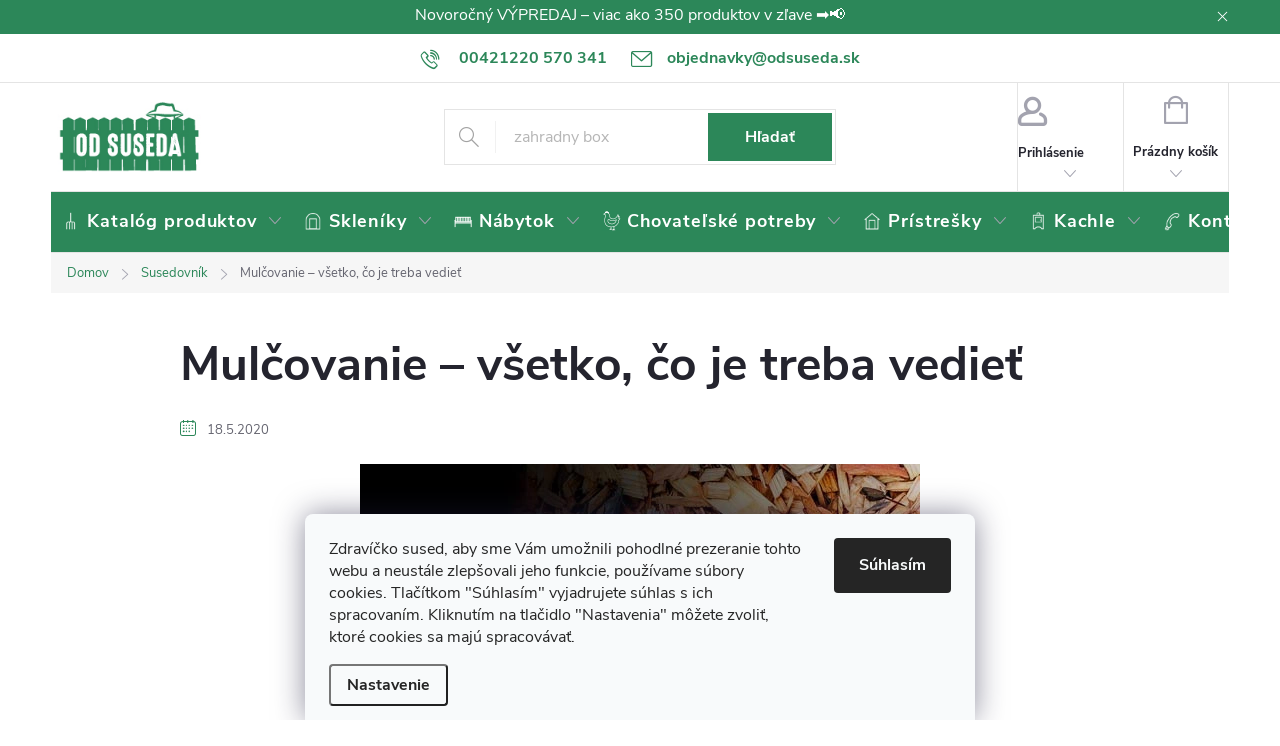

--- FILE ---
content_type: text/html; charset=utf-8
request_url: https://www.odsuseda.sk/susedovnik/mulcovanie-vsetko--co-je-treba-vediet-3/
body_size: 37051
content:
<!doctype html><html lang="sk" dir="ltr" class="header-background-light external-fonts-loaded"><head><meta charset="utf-8" /><meta name="viewport" content="width=device-width,initial-scale=1" /><title>Mulčovanie- čo je treba vedieť | OD SUSEDA</title><link rel="preconnect" href="https://cdn.myshoptet.com" /><link rel="dns-prefetch" href="https://cdn.myshoptet.com" /><link rel="preload" href="/cms/libs/jquery/jquery-1.11.3.min.js" as="script" /><link href="/cms/templates/frontend_templates/shared/css/font-face/source-sans-3.css" rel="stylesheet"><link href="/cms/templates/frontend_templates/shared/css/font-face/open-sans.css" rel="stylesheet"><script>
dataLayer = [];
dataLayer.push({'shoptet' : {
    "pageId": 1005,
    "pageType": "article",
    "currency": "EUR",
    "currencyInfo": {
        "decimalSeparator": ",",
        "exchangeRate": 1,
        "priceDecimalPlaces": 2,
        "symbol": "\u20ac",
        "symbolLeft": 1,
        "thousandSeparator": " "
    },
    "language": "sk",
    "projectId": 344648,
    "cartInfo": {
        "id": null,
        "freeShipping": false,
        "freeShippingFrom": 200,
        "leftToFreeGift": {
            "formattedPrice": "\u20ac0",
            "priceLeft": 0
        },
        "freeGift": false,
        "leftToFreeShipping": {
            "priceLeft": 200,
            "dependOnRegion": 0,
            "formattedPrice": "\u20ac200"
        },
        "discountCoupon": [],
        "getNoBillingShippingPrice": {
            "withoutVat": 0,
            "vat": 0,
            "withVat": 0
        },
        "cartItems": [],
        "taxMode": "OSS"
    },
    "cart": [],
    "customer": {
        "priceRatio": 1,
        "priceListId": 1,
        "groupId": null,
        "registered": false,
        "mainAccount": false
    }
}});
dataLayer.push({'cookie_consent' : {
    "marketing": "denied",
    "analytics": "denied"
}});
document.addEventListener('DOMContentLoaded', function() {
    shoptet.consent.onAccept(function(agreements) {
        if (agreements.length == 0) {
            return;
        }
        dataLayer.push({
            'cookie_consent' : {
                'marketing' : (agreements.includes(shoptet.config.cookiesConsentOptPersonalisation)
                    ? 'granted' : 'denied'),
                'analytics': (agreements.includes(shoptet.config.cookiesConsentOptAnalytics)
                    ? 'granted' : 'denied')
            },
            'event': 'cookie_consent'
        });
    });
});
</script>

<!-- Google Tag Manager -->
<script>(function(w,d,s,l,i){w[l]=w[l]||[];w[l].push({'gtm.start':
new Date().getTime(),event:'gtm.js'});var f=d.getElementsByTagName(s)[0],
j=d.createElement(s),dl=l!='dataLayer'?'&l='+l:'';j.async=true;j.src=
'https://www.googletagmanager.com/gtm.js?id='+i+dl;f.parentNode.insertBefore(j,f);
})(window,document,'script','dataLayer','GTM-NL5FQ5K');</script>
<!-- End Google Tag Manager -->

<meta property="og:type" content="article"><meta property="og:site_name" content="odsuseda.sk"><meta property="og:url" content="https://www.odsuseda.sk/susedovnik/mulcovanie-vsetko--co-je-treba-vediet-3/"><meta property="og:title" content="Mulčovanie- čo je treba vedieť | OD SUSEDA"><meta name="author" content="OD SUSEDA"><meta name="web_author" content="Shoptet.cz"><meta name="dcterms.rightsHolder" content="www.odsuseda.sk"><meta name="robots" content="index,follow"><meta property="og:image" content="/user/front_images/ogImage/mulcovanie.jpg"><meta property="og:description" content="Doveďte vaše záhony k dokonalosti pomocou mulčovania. Možností, ako na to, máte veľa. Inšpirujte sa v článku o mulčovaní."><meta name="description" content="Doveďte vaše záhony k dokonalosti pomocou mulčovania. Možností, ako na to, máte veľa. Inšpirujte sa v článku o mulčovaní."><meta name="google-site-verification" content="VLXiix-h3mSvFfaCImstNYbmbBAYkar4-xJpvPugP5U"><meta property="article:published_time" content="18.5.2020"><meta property="article:section" content="Mulčovanie – všetko, čo je treba vedieť"><style>:root {--color-primary: #2c8759;--color-primary-h: 150;--color-primary-s: 51%;--color-primary-l: 35%;--color-primary-hover: #87432c;--color-primary-hover-h: 15;--color-primary-hover-s: 51%;--color-primary-hover-l: 35%;--color-secondary: #f08804;--color-secondary-h: 34;--color-secondary-s: 97%;--color-secondary-l: 48%;--color-secondary-hover: #f04f04;--color-secondary-hover-h: 19;--color-secondary-hover-s: 97%;--color-secondary-hover-l: 48%;--color-tertiary: #2c8759;--color-tertiary-h: 150;--color-tertiary-s: 51%;--color-tertiary-l: 35%;--color-tertiary-hover: #87432c;--color-tertiary-hover-h: 15;--color-tertiary-hover-s: 51%;--color-tertiary-hover-l: 35%;--color-header-background: #ffffff;--template-font: "Source Sans 3";--template-headings-font: "Open Sans";--header-background-url: none;--cookies-notice-background: #F8FAFB;--cookies-notice-color: #252525;--cookies-notice-button-hover: #27263f;--cookies-notice-link-hover: #3b3a5f;--templates-update-management-preview-mode-content: "Náhľad aktualizácií šablóny je aktívny pre váš prehliadač."}</style>
    <script>var shoptet = shoptet || {};</script>
    <script src="/shop/dist/main-3g-header.js.05f199e7fd2450312de2.js"></script>
<!-- User include --><!-- service 776(417) html code header -->
<link type="text/css" rel="stylesheet" media="all"  href="https://cdn.myshoptet.com/usr/paxio.myshoptet.com/user/documents/blank/style.css?v1602546"/>
<link href="https://cdn.myshoptet.com/prj/dist/master/shop/dist/font-shoptet-11.css.62c94c7785ff2cea73b2.css" rel="stylesheet">
<link href="https://cdn.myshoptet.com/usr/paxio.myshoptet.com/user/documents/blank/ikony.css?v9" rel="stylesheet">
<link type="text/css" rel="stylesheet" media="screen"  href="https://cdn.myshoptet.com/usr/paxio.myshoptet.com/user/documents/blank/preklady.css?v27" />
<link rel="stylesheet" href="https://cdn.myshoptet.com/usr/paxio.myshoptet.com/user/documents/blank/Slider/slick.css" />
<link rel="stylesheet" href="https://cdn.myshoptet.com/usr/paxio.myshoptet.com/user/documents/blank/Slider/slick-theme.css?v4" />
<link rel="stylesheet" href="https://cdn.myshoptet.com/usr/paxio.myshoptet.com/user/documents/blank/Slider/slick-classic.css?v3" />

<!-- api 498(150) html code header -->
<script async src="https://scripts.luigisbox.tech/LBX-530258.js"></script><meta name="luigisbox-tracker-id" content="440580-530258,sk"/><script type="text/javascript">const isPlpEnabled = sessionStorage.getItem('lbPlpEnabled') === 'true';if (isPlpEnabled) {const style = document.createElement("style");style.type = "text/css";style.id = "lb-plp-style";style.textContent = `body.type-category #content-wrapper,body.type-search #content-wrapper,body.type-category #content,body.type-search #content,body.type-category #content-in,body.type-search #content-in,body.type-category #main-in,body.type-search #main-in {min-height: 100vh;}body.type-category #content-wrapper > *,body.type-search #content-wrapper > *,body.type-category #content > *,body.type-search #content > *,body.type-category #content-in > *,body.type-search #content-in > *,body.type-category #main-in > *,body.type-search #main-in > * {display: none;}`;document.head.appendChild(style);}</script>
<!-- api 1117(741) html code header -->
<link rel="stylesheet" href="https://cdn.myshoptet.com/usr/api2.dklab.cz/user/documents/_doplnky/faviExtra/344648/4/344648_4.css" type="text/css" /><style></style>
<!-- service 1108(732) html code header -->
<style>
.faq-item label::before{display: none !important;}
.faq-item label + div{display: none;}
.faq-item input:checked + label + div{display: block;padding: 0 20px;}
.faq-item{border: 1px solid #dadada;margin-bottom: 12px;}
.faq-item label{margin: 0 !important;cursor: pointer;padding: 16px 52px 16px 20px !important;width: 100%;color: #222 !important;background-color: #fff;font-size: 20px;position: relative !important;display: inline-block;}
.faq-item:hover{box-shadow: 0 0 10px rgba(0,0,0,0.1);}
.faq-item label::after{content: "\e911" !important;font-family: shoptet !important;right: 20px;position: absolute !important;line-height: 1 !important;font-size: 14px !important;top: 50% !important;margin-top: -8px;-webkit-transform: rotate(180deg) !important;transform: rotate(180deg) !important;background: none !important;color: #222 !important;left: auto !important;}
.faq-item input:checked + label::after{-webkit-transform: rotate(0deg) !important;transform: rotate(0deg) !important;}
.faq-item:not(.not-last){margin-bottom: 12px;}
.faq-item input{display: none;}

body.template-04 .faq-item label::after {content: "\e620" !important;}
</style>
<!-- project html code header -->
<link rel="apple-touch-icon" sizes="180x180" href="/user/documents/apple-touch-icon.png">
<link rel="icon" type="image/png" sizes="32x32" href="/user/documents/favicon-32x32.png">
<link rel="icon" type="image/png" sizes="16x16" href="/user/documents/favicon-16x16.png">
<link rel="manifest" href="/user/documents/site.webmanifest">

<link rel="mask-icon" href="/user/documents/safari-pinned-tab.svg" color="#2c8759">
<link rel="shortcut icon" href="https://344648.myshoptet.com/user/documents/upload/favicons-odsuseda.png">
<meta name="msapplication-TileColor" content="#2c8759">
<meta name="msapplication-config" content="/user/documents/browserconfig.xml">
<meta name="theme-color" content="#2c8759">
<meta name="facebook-domain-verification" content="57z8zywnmif4u9sb23gmd30fw12bu8" />
<link rel="stylesheet" type="text/css" href="/user/documents/source/menu-icons-a.css?v=30.1.2025">
<link rel="stylesheet" type="text/css" href="/user/documents/source/styles.css?v=15.01.2025">
<!--<script type="text/javascript" src="/user/documents/source/tiles/tiles.js?v=29.12.2021a"></script>-->

<!--<link rel="stylesheet" type="text/css" href="/user/documents/source/styles_sk_dev00.css">-->


<style>
@media (min-width: 480px) {
    .id--17 .form-group label:not(.whole-width) {
        width: 200px;
    }
}
</style>
<!-- CJ Affiliate plugin settings -->
<script type='text/javascript' id='cjAffPluginSettingsTag'>
    var cjAffPluginSettings = {
        eid: '1560895',
        tid: '11864',
        aid: '425674',
        sd: 'collector.odsuseda.sk',
        consent: {
            collectionMethod: 'latest',
            optInRequired: true,
            requiredConsentLevel: 'analytics',
        }
    };
</script>

<!-- /User include --><link rel="canonical" href="https://www.odsuseda.sk/susedovnik/mulcovanie-vsetko--co-je-treba-vediet-3/" /><script>!function(){var t={9196:function(){!function(){var t=/\[object (Boolean|Number|String|Function|Array|Date|RegExp)\]/;function r(r){return null==r?String(r):(r=t.exec(Object.prototype.toString.call(Object(r))))?r[1].toLowerCase():"object"}function n(t,r){return Object.prototype.hasOwnProperty.call(Object(t),r)}function e(t){if(!t||"object"!=r(t)||t.nodeType||t==t.window)return!1;try{if(t.constructor&&!n(t,"constructor")&&!n(t.constructor.prototype,"isPrototypeOf"))return!1}catch(t){return!1}for(var e in t);return void 0===e||n(t,e)}function o(t,r,n){this.b=t,this.f=r||function(){},this.d=!1,this.a={},this.c=[],this.e=function(t){return{set:function(r,n){u(c(r,n),t.a)},get:function(r){return t.get(r)}}}(this),i(this,t,!n);var e=t.push,o=this;t.push=function(){var r=[].slice.call(arguments,0),n=e.apply(t,r);return i(o,r),n}}function i(t,n,o){for(t.c.push.apply(t.c,n);!1===t.d&&0<t.c.length;){if("array"==r(n=t.c.shift()))t:{var i=n,a=t.a;if("string"==r(i[0])){for(var f=i[0].split("."),s=f.pop(),p=(i=i.slice(1),0);p<f.length;p++){if(void 0===a[f[p]])break t;a=a[f[p]]}try{a[s].apply(a,i)}catch(t){}}}else if("function"==typeof n)try{n.call(t.e)}catch(t){}else{if(!e(n))continue;for(var l in n)u(c(l,n[l]),t.a)}o||(t.d=!0,t.f(t.a,n),t.d=!1)}}function c(t,r){for(var n={},e=n,o=t.split("."),i=0;i<o.length-1;i++)e=e[o[i]]={};return e[o[o.length-1]]=r,n}function u(t,o){for(var i in t)if(n(t,i)){var c=t[i];"array"==r(c)?("array"==r(o[i])||(o[i]=[]),u(c,o[i])):e(c)?(e(o[i])||(o[i]={}),u(c,o[i])):o[i]=c}}window.DataLayerHelper=o,o.prototype.get=function(t){var r=this.a;t=t.split(".");for(var n=0;n<t.length;n++){if(void 0===r[t[n]])return;r=r[t[n]]}return r},o.prototype.flatten=function(){this.b.splice(0,this.b.length),this.b[0]={},u(this.a,this.b[0])}}()}},r={};function n(e){var o=r[e];if(void 0!==o)return o.exports;var i=r[e]={exports:{}};return t[e](i,i.exports,n),i.exports}n.n=function(t){var r=t&&t.__esModule?function(){return t.default}:function(){return t};return n.d(r,{a:r}),r},n.d=function(t,r){for(var e in r)n.o(r,e)&&!n.o(t,e)&&Object.defineProperty(t,e,{enumerable:!0,get:r[e]})},n.o=function(t,r){return Object.prototype.hasOwnProperty.call(t,r)},function(){"use strict";n(9196)}()}();</script>    <!-- Global site tag (gtag.js) - Google Analytics -->
    <script async src="https://www.googletagmanager.com/gtag/js?id=G-CS98Y1HBEN"></script>
    <script>
        
        window.dataLayer = window.dataLayer || [];
        function gtag(){dataLayer.push(arguments);}
        

                    console.debug('default consent data');

            gtag('consent', 'default', {"ad_storage":"denied","analytics_storage":"denied","ad_user_data":"denied","ad_personalization":"denied","wait_for_update":500});
            dataLayer.push({
                'event': 'default_consent'
            });
        
        gtag('js', new Date());

        
                gtag('config', 'G-CS98Y1HBEN', {"groups":"GA4","send_page_view":false,"content_group":"article","currency":"EUR","page_language":"sk"});
        
                gtag('config', 'AW-619269905', {"allow_enhanced_conversions":true});
        
        
        
        
        
                    gtag('event', 'page_view', {"send_to":"GA4","page_language":"sk","content_group":"article","currency":"EUR"});
        
        
        
        
        
        
        
        
        
        
        
        
        
        document.addEventListener('DOMContentLoaded', function() {
            if (typeof shoptet.tracking !== 'undefined') {
                for (var id in shoptet.tracking.bannersList) {
                    gtag('event', 'view_promotion', {
                        "send_to": "UA",
                        "promotions": [
                            {
                                "id": shoptet.tracking.bannersList[id].id,
                                "name": shoptet.tracking.bannersList[id].name,
                                "position": shoptet.tracking.bannersList[id].position
                            }
                        ]
                    });
                }
            }

            shoptet.consent.onAccept(function(agreements) {
                if (agreements.length !== 0) {
                    console.debug('gtag consent accept');
                    var gtagConsentPayload =  {
                        'ad_storage': agreements.includes(shoptet.config.cookiesConsentOptPersonalisation)
                            ? 'granted' : 'denied',
                        'analytics_storage': agreements.includes(shoptet.config.cookiesConsentOptAnalytics)
                            ? 'granted' : 'denied',
                                                                                                'ad_user_data': agreements.includes(shoptet.config.cookiesConsentOptPersonalisation)
                            ? 'granted' : 'denied',
                        'ad_personalization': agreements.includes(shoptet.config.cookiesConsentOptPersonalisation)
                            ? 'granted' : 'denied',
                        };
                    console.debug('update consent data', gtagConsentPayload);
                    gtag('consent', 'update', gtagConsentPayload);
                    dataLayer.push(
                        { 'event': 'update_consent' }
                    );
                }
            });
        });
    </script>
</head><body class="desktop id-1005 in-susedovnik template-11 type-post multiple-columns-body columns-3 blank-mode blank-mode-css ums_forms_redesign--off ums_a11y_category_page--on ums_discussion_rating_forms--off ums_flags_display_unification--on ums_a11y_login--on mobile-header-version-0">
        <div id="fb-root"></div>
        <script>
            window.fbAsyncInit = function() {
                FB.init({
//                    appId            : 'your-app-id',
                    autoLogAppEvents : true,
                    xfbml            : true,
                    version          : 'v19.0'
                });
            };
        </script>
        <script async defer crossorigin="anonymous" src="https://connect.facebook.net/sk_SK/sdk.js"></script>
<!-- Google Tag Manager (noscript) -->
<noscript><iframe src="https://www.googletagmanager.com/ns.html?id=GTM-NL5FQ5K"
height="0" width="0" style="display:none;visibility:hidden"></iframe></noscript>
<!-- End Google Tag Manager (noscript) -->

    <div class="siteCookies siteCookies--bottom siteCookies--light js-siteCookies" role="dialog" data-testid="cookiesPopup" data-nosnippet>
        <div class="siteCookies__form">
            <div class="siteCookies__content">
                <div class="siteCookies__text">
                    Zdravíčko sused, aby sme Vám umožnili pohodlné prezeranie tohto webu a neustále zlepšovali jeho funkcie, používame súbory cookies. Tlačítkom "Súhlasím" vyjadrujete súhlas s ich spracovaním. Kliknutím na tlačidlo "Nastavenia" môžete zvoliť, ktoré cookies sa majú spracovávať.
                </div>
                <p class="siteCookies__links">
                    <button class="siteCookies__link js-cookies-settings" aria-label="Nastavenia cookies" data-testid="cookiesSettings">Nastavenie</button>
                </p>
            </div>
            <div class="siteCookies__buttonWrap">
                                <button class="siteCookies__button js-cookiesConsentSubmit" value="all" aria-label="Prijať cookies" data-testid="buttonCookiesAccept">Súhlasím</button>
            </div>
        </div>
        <script>
            document.addEventListener("DOMContentLoaded", () => {
                const siteCookies = document.querySelector('.js-siteCookies');
                document.addEventListener("scroll", shoptet.common.throttle(() => {
                    const st = document.documentElement.scrollTop;
                    if (st > 1) {
                        siteCookies.classList.add('siteCookies--scrolled');
                    } else {
                        siteCookies.classList.remove('siteCookies--scrolled');
                    }
                }, 100));
            });
        </script>
    </div>
<a href="#content" class="skip-link sr-only">Prejsť na obsah</a><div class="overall-wrapper"><div class="site-msg information"><div class="container"><div class="text"><div style="display: flex; justify-content: center; align-items: center; height: 100%;">
    <a href="https://www.odsuseda.sk/vypredaj/"
       style="color: #ffffff !important; text-decoration: none; display: block; font-size: 12pt; text-align: center;">
        <p style="margin: 0; color: #ffffff !important; font-size: 12pt; text-align: center;">
            Novoročný VÝPREDAJ – viac ako 350 produktov v zľave ➡️📢
        </p>
    </a>
</div></div><div class="close js-close-information-msg"></div></div></div><div class="user-action"><div class="container">
    <div class="user-action-in">
                    <div id="login" class="user-action-login popup-widget login-widget" role="dialog" aria-labelledby="loginHeading">
        <div class="popup-widget-inner">
                            <h2 id="loginHeading">Prihlásenie k vášmu účtu</h2><div id="customerLogin"><form action="/action/Customer/Login/" method="post" id="formLoginIncluded" class="csrf-enabled formLogin" data-testid="formLogin"><input type="hidden" name="referer" value="" /><div class="form-group"><div class="input-wrapper email js-validated-element-wrapper no-label"><input type="email" name="email" class="form-control" autofocus placeholder="E-mailová adresa (napr. jan@novak.sk)" data-testid="inputEmail" autocomplete="email" required /></div></div><div class="form-group"><div class="input-wrapper password js-validated-element-wrapper no-label"><input type="password" name="password" class="form-control" placeholder="Heslo" data-testid="inputPassword" autocomplete="current-password" required /><span class="no-display">Nemôžete vyplniť toto pole</span><input type="text" name="surname" value="" class="no-display" /></div></div><div class="form-group"><div class="login-wrapper"><button type="submit" class="btn btn-secondary btn-text btn-login" data-testid="buttonSubmit">Prihlásiť sa</button><div class="password-helper"><a href="/registracia/" data-testid="signup" rel="nofollow">Nová registrácia</a><a href="/klient/zabudnute-heslo/" rel="nofollow">Zabudnuté heslo</a></div></div></div><div class="social-login-buttons"><div class="social-login-buttons-divider"><span>alebo</span></div><div class="form-group"><a href="/action/Social/login/?provider=Facebook" class="login-btn facebook" rel="nofollow"><span class="login-facebook-icon"></span><strong>Prihlásiť sa cez Facebook</strong></a></div><div class="form-group"><a href="/action/Social/login/?provider=Google" class="login-btn google" rel="nofollow"><span class="login-google-icon"></span><strong>Prihlásiť sa cez Google</strong></a></div></div></form>
</div>                    </div>
    </div>

                            <div id="cart-widget" class="user-action-cart popup-widget cart-widget loader-wrapper" data-testid="popupCartWidget" role="dialog" aria-hidden="true">
    <div class="popup-widget-inner cart-widget-inner place-cart-here">
        <div class="loader-overlay">
            <div class="loader"></div>
        </div>
    </div>

    <div class="cart-widget-button">
        <a href="/kosik/" class="btn btn-conversion" id="continue-order-button" rel="nofollow" data-testid="buttonNextStep">Pokračovať do košíka</a>
    </div>
</div>
            </div>
</div>
</div><div class="top-navigation-bar" data-testid="topNavigationBar">

    <div class="container">

        <div class="top-navigation-contacts">
            <strong>Zákaznícka podpora:</strong><a href="tel:00421220570341" class="project-phone" aria-label="Zavolať na 00421220570341" data-testid="contactboxPhone"><span>00421220 570 341</span></a><a href="/cdn-cgi/l/email-protection#e689848c83828887908d9fa68982959395838287c8958d" class="project-email" data-testid="contactboxEmail"><span><span class="__cf_email__" data-cfemail="b2ddd0d8d7d6dcd3c4d9cbf2ddd6c1c7c1d7d6d39cc1d9">[email&#160;protected]</span></span></a>        </div>

                
        <div class="top-navigation-tools top-navigation-tools--language">
            <div class="responsive-tools">
                <a href="#" class="toggle-window" data-target="search" aria-label="Hľadať" data-testid="linkSearchIcon"></a>
                                                            <a href="#" class="toggle-window" data-target="login"></a>
                                                    <a href="#" class="toggle-window" data-target="navigation" aria-label="Menu" data-testid="hamburgerMenu"></a>
            </div>
                        <button class="top-nav-button top-nav-button-login toggle-window" type="button" data-target="login" aria-haspopup="dialog" aria-controls="login" aria-expanded="false" data-testid="signin"><span>Prihlásenie</span></button>        </div>

    </div>

</div>
<header id="header"><div class="container navigation-wrapper">
    <div class="header-top">
        <div class="site-name-wrapper">
            <div class="site-name"><a href="/" data-testid="linkWebsiteLogo"><img src="/user/logos/odsuseda-logo-shop2.jpg" alt="OD SUSEDA" fetchpriority="low" /></a></div>        </div>
        <div class="search" itemscope itemtype="https://schema.org/WebSite">
            <meta itemprop="headline" content="Susedovník"/><meta itemprop="url" content="https://www.odsuseda.sk"/><meta itemprop="text" content="Doveďte vaše záhony k dokonalosti pomocou mulčovania. Možností, ako na to, máte veľa. Inšpirujte sa v článku o mulčovaní."/>            <form action="/action/ProductSearch/prepareString/" method="post"
    id="formSearchForm" class="search-form compact-form js-search-main"
    itemprop="potentialAction" itemscope itemtype="https://schema.org/SearchAction" data-testid="searchForm">
    <fieldset>
        <meta itemprop="target"
            content="https://www.odsuseda.sk/vyhladavanie/?string={string}"/>
        <input type="hidden" name="language" value="sk"/>
        
            
<input
    type="search"
    name="string"
        class="query-input form-control search-input js-search-input"
    placeholder="Napíšte, čo hľadáte"
    autocomplete="off"
    required
    itemprop="query-input"
    aria-label="Vyhľadávanie"
    data-testid="searchInput"
>
            <button type="submit" class="btn btn-default" data-testid="searchBtn">Hľadať</button>
        
    </fieldset>
</form>
        </div>
        <div class="navigation-buttons">
                
    <a href="/kosik/" class="btn btn-icon toggle-window cart-count" data-target="cart" data-hover="true" data-redirect="true" data-testid="headerCart" rel="nofollow" aria-haspopup="dialog" aria-expanded="false" aria-controls="cart-widget">
        
                <span class="sr-only">Nákupný košík</span>
        
            <span class="cart-price visible-lg-inline-block" data-testid="headerCartPrice">
                                    Prázdny košík                            </span>
        
    
            </a>
        </div>
    </div>
    <nav id="navigation" aria-label="Hlavné menu" data-collapsible="true"><div class="navigation-in menu"><ul class="menu-level-1" role="menubar" data-testid="headerMenuItems"><li class="menu-item-2673 ext" role="none"><a href="/zahrada/" data-testid="headerMenuItem" role="menuitem" aria-haspopup="true" aria-expanded="false"><b>Katalóg produktov</b><span class="submenu-arrow"></span></a><ul class="menu-level-2" aria-label="Katalóg produktov" tabindex="-1" role="menu"><li class="menu-item-693 has-third-level" role="none"><a href="/zahradne-skleniky/" class="menu-image" data-testid="headerMenuItem" tabindex="-1" aria-hidden="true"><img src="data:image/svg+xml,%3Csvg%20width%3D%22140%22%20height%3D%22100%22%20xmlns%3D%22http%3A%2F%2Fwww.w3.org%2F2000%2Fsvg%22%3E%3C%2Fsvg%3E" alt="" aria-hidden="true" width="140" height="100"  data-src="/user/categories/thumb/polykarbonatove-skleniky-1-1.png" fetchpriority="low" /></a><div><a href="/zahradne-skleniky/" data-testid="headerMenuItem" role="menuitem"><span>Skleníky</span></a>
                                                    <ul class="menu-level-3" role="menu">
                                                                    <li class="menu-item-711" role="none">
                                        <a href="/polykarbonatove-skleniky/" data-testid="headerMenuItem" role="menuitem">
                                            Polykarbonátové skleníky</a>,                                    </li>
                                                                    <li class="menu-item-756" role="none">
                                        <a href="/skleniky-zo-skla/" data-testid="headerMenuItem" role="menuitem">
                                            Skleníky zo skla</a>,                                    </li>
                                                                    <li class="menu-item-705" role="none">
                                        <a href="/plachtove-skleniky-a-foliovniky/" data-testid="headerMenuItem" role="menuitem">
                                            Plachtové skleníky a fóliovníky</a>,                                    </li>
                                                                    <li class="menu-item-762" role="none">
                                        <a href="/zahradne-pavilony/" data-testid="headerMenuItem" role="menuitem">
                                            Záhradné pavilóny</a>,                                    </li>
                                                                    <li class="menu-item-5987" role="none">
                                        <a href="/zahradne-skleniky-legi/" data-testid="headerMenuItem" role="menuitem">
                                            Skleníky LEGI</a>,                                    </li>
                                                                    <li class="menu-item-7728" role="none">
                                        <a href="/zahradne-skleniky-palram/" data-testid="headerMenuItem" role="menuitem">
                                            Skleníky PALRAM</a>,                                    </li>
                                                                    <li class="menu-item-6038" role="none">
                                        <a href="/zahradne-skleniky-gardentec/" data-testid="headerMenuItem" role="menuitem">
                                            Skleníky GARDENTEC</a>,                                    </li>
                                                                    <li class="menu-item-6185" role="none">
                                        <a href="/zahradne-skleniky-v-akcii/" data-testid="headerMenuItem" role="menuitem">
                                            Skleníky v akcii</a>,                                    </li>
                                                                    <li class="menu-item-8256" role="none">
                                        <a href="/najpredavanejsie-skleniky/" data-testid="headerMenuItem" role="menuitem">
                                            Najpredávanejšie skleníky</a>,                                    </li>
                                                                    <li class="menu-item-714" role="none">
                                        <a href="/prislusenstvo-k-sklenikom/" data-testid="headerMenuItem" role="menuitem">
                                            Príslušenstvo</a>,                                    </li>
                                                                    <li class="menu-item-6663" role="none">
                                        <a href="/naradie-na-montaz-sklenika/" data-testid="headerMenuItem" role="menuitem">
                                            Náradie na montáž</a>,                                    </li>
                                                                    <li class="menu-item-6687" role="none">
                                        <a href="/vybava-na-pestovanie-v-skleniku/" data-testid="headerMenuItem" role="menuitem">
                                            Výbava na pestovanie</a>                                    </li>
                                                            </ul>
                        </div></li><li class="menu-item-939 has-third-level" role="none"><a href="/zahradne-stavby/" class="menu-image" data-testid="headerMenuItem" tabindex="-1" aria-hidden="true"><img src="data:image/svg+xml,%3Csvg%20width%3D%22140%22%20height%3D%22100%22%20xmlns%3D%22http%3A%2F%2Fwww.w3.org%2F2000%2Fsvg%22%3E%3C%2Fsvg%3E" alt="" aria-hidden="true" width="140" height="100"  data-src="/user/categories/thumb/zahradne-stavby.jpg" fetchpriority="low" /></a><div><a href="/zahradne-stavby/" data-testid="headerMenuItem" role="menuitem"><span>Prístrešky</span></a>
                                                    <ul class="menu-level-3" role="menu">
                                                                    <li class="menu-item-783" role="none">
                                        <a href="/zahradne-domceky/" data-testid="headerMenuItem" role="menuitem">
                                            Záhradné domčeky</a>,                                    </li>
                                                                    <li class="menu-item-921" role="none">
                                        <a href="/hlinikove-pergoly/" data-testid="headerMenuItem" role="menuitem">
                                            Hliníkové pergoly</a>,                                    </li>
                                                                    <li class="menu-item-7878" role="none">
                                        <a href="/uzitkove-pristresky-pre-zvierata-2/" data-testid="headerMenuItem" role="menuitem">
                                            Prístrešky pre zvieratá</a>,                                    </li>
                                                                    <li class="menu-item-822" role="none">
                                        <a href="/pristresky-na-auto/" data-testid="headerMenuItem" role="menuitem">
                                            Prístrešky na auto</a>,                                    </li>
                                                                    <li class="menu-item-840" role="none">
                                        <a href="/striesky-na-vchodove-dvere/" data-testid="headerMenuItem" role="menuitem">
                                            Striešky nad dvere</a>,                                    </li>
                                                                    <li class="menu-item-4158" role="none">
                                        <a href="/prislusenstvo-k-zahradnym-stavbam/" data-testid="headerMenuItem" role="menuitem">
                                            Príslušenstvo k záhradným stavbám</a>                                    </li>
                                                            </ul>
                        </div></li><li class="menu-item-915 has-third-level" role="none"><a href="/pestovanie/" class="menu-image" data-testid="headerMenuItem" tabindex="-1" aria-hidden="true"><img src="data:image/svg+xml,%3Csvg%20width%3D%22140%22%20height%3D%22100%22%20xmlns%3D%22http%3A%2F%2Fwww.w3.org%2F2000%2Fsvg%22%3E%3C%2Fsvg%3E" alt="" aria-hidden="true" width="140" height="100"  data-src="/user/categories/thumb/pestovanie.jpg" fetchpriority="low" /></a><div><a href="/pestovanie/" data-testid="headerMenuItem" role="menuitem"><span>Pestovanie</span></a>
                                                    <ul class="menu-level-3" role="menu">
                                                                    <li class="menu-item-3549" role="none">
                                        <a href="/predpestovanie-rastlin-a-mnozenie-rastlin/" data-testid="headerMenuItem" role="menuitem">
                                            Predpestovanie a množenie rastlín</a>,                                    </li>
                                                                    <li class="menu-item-3393" role="none">
                                        <a href="/ochrana-rastlin/" data-testid="headerMenuItem" role="menuitem">
                                            Ochrana rastlín</a>,                                    </li>
                                                                    <li class="menu-item-849" role="none">
                                        <a href="/kompostery/" data-testid="headerMenuItem" role="menuitem">
                                            Kompostéry</a>,                                    </li>
                                                                    <li class="menu-item-7872" role="none">
                                        <a href="/obrubniky-a-palisady/" data-testid="headerMenuItem" role="menuitem">
                                            Obrubníky a palisády</a>,                                    </li>
                                                                    <li class="menu-item-3477" role="none">
                                        <a href="/hnojiva/" data-testid="headerMenuItem" role="menuitem">
                                            Hnojivá</a>,                                    </li>
                                                                    <li class="menu-item-3573" role="none">
                                        <a href="/substraty-a-mulcovacia-kora/" data-testid="headerMenuItem" role="menuitem">
                                            Substráty a mulčovacia kôra</a>,                                    </li>
                                                                    <li class="menu-item-1128" role="none">
                                        <a href="/kvetinace-a-hrantiky/" data-testid="headerMenuItem" role="menuitem">
                                            Kvetináče a hrantíky</a>,                                    </li>
                                                                    <li class="menu-item-1971" role="none">
                                        <a href="/domace-kompostovanie/" data-testid="headerMenuItem" role="menuitem">
                                            Domáce kompostovanie</a>,                                    </li>
                                                                    <li class="menu-item-834" role="none">
                                        <a href="/vyvysene-zahony/" data-testid="headerMenuItem" role="menuitem">
                                            Vyvýšené záhony</a>,                                    </li>
                                                                    <li class="menu-item-843" role="none">
                                        <a href="/pareniska/" data-testid="headerMenuItem" role="menuitem">
                                            Pareniská</a>,                                    </li>
                                                                    <li class="menu-item-3462" role="none">
                                        <a href="/lisy--drvice-a-lupacky-2/" data-testid="headerMenuItem" role="menuitem">
                                            Lisy, drviče a lúpačky</a>,                                    </li>
                                                                    <li class="menu-item-2931" role="none">
                                        <a href="/postrekovace-a-rozprasovace/" data-testid="headerMenuItem" role="menuitem">
                                            Postrekovače a rozprašovače</a>,                                    </li>
                                                                    <li class="menu-item-3519" role="none">
                                        <a href="/vybavenie-zahradkara/" data-testid="headerMenuItem" role="menuitem">
                                            Vybavenie záhradkára</a>,                                    </li>
                                                                    <li class="menu-item-3540" role="none">
                                        <a href="/zahradne-tkaniny-a-textilie/" data-testid="headerMenuItem" role="menuitem">
                                            Záhradné tkaniny a textílie</a>                                    </li>
                                                            </ul>
                        </div></li><li class="menu-item-7875 has-third-level" role="none"><a href="/chovatelske-a-farmarske-potreby/" class="menu-image" data-testid="headerMenuItem" tabindex="-1" aria-hidden="true"><img src="data:image/svg+xml,%3Csvg%20width%3D%22140%22%20height%3D%22100%22%20xmlns%3D%22http%3A%2F%2Fwww.w3.org%2F2000%2Fsvg%22%3E%3C%2Fsvg%3E" alt="" aria-hidden="true" width="140" height="100"  data-src="/user/categories/thumb/3513882_psi-bouda-carlo-velikost-m-86x62x60-cm_1_-1_1_.png" fetchpriority="low" /></a><div><a href="/chovatelske-a-farmarske-potreby/" data-testid="headerMenuItem" role="menuitem"><span>Chovateľské potreby</span></a>
                                                    <ul class="menu-level-3" role="menu">
                                                                    <li class="menu-item-6847" role="none">
                                        <a href="/uzitkove-pristresky-pre-zvierata/" data-testid="headerMenuItem" role="menuitem">
                                            Úžitkové prístrešky pre zvieratá</a>,                                    </li>
                                                                    <li class="menu-item-3438" role="none">
                                        <a href="/odpudzovace-a-pasce-na-zivocichy/" data-testid="headerMenuItem" role="menuitem">
                                            Odpudzovače živočíchov</a>,                                    </li>
                                                                    <li class="menu-item-3978" role="none">
                                        <a href="/krmiva/" data-testid="headerMenuItem" role="menuitem">
                                            Krmivá</a>,                                    </li>
                                                                    <li class="menu-item-7905" role="none">
                                        <a href="/potreby-pre-chov-sliepok-a-hydiny/" data-testid="headerMenuItem" role="menuitem">
                                            Pre sliepky a hydinu</a>,                                    </li>
                                                                    <li class="menu-item-7884" role="none">
                                        <a href="/chovatelske-potreby-pre-macky/" data-testid="headerMenuItem" role="menuitem">
                                            Pre mačky</a>,                                    </li>
                                                                    <li class="menu-item-7881" role="none">
                                        <a href="/chovatelske-potreby-pre-psov/" data-testid="headerMenuItem" role="menuitem">
                                            Pre psov</a>,                                    </li>
                                                                    <li class="menu-item-7887" role="none">
                                        <a href="/potreby-pre-vtaky/" data-testid="headerMenuItem" role="menuitem">
                                            Pre vtáky</a>,                                    </li>
                                                                    <li class="menu-item-7893" role="none">
                                        <a href="/potreby-na-chov-kralikov/" data-testid="headerMenuItem" role="menuitem">
                                            Pre králikov</a>,                                    </li>
                                                                    <li class="menu-item-7896" role="none">
                                        <a href="/potreby-pre-chov-koni/" data-testid="headerMenuItem" role="menuitem">
                                            Pre kone</a>,                                    </li>
                                                                    <li class="menu-item-7899" role="none">
                                        <a href="/potreby-pre-vcely-a-hmyz/" data-testid="headerMenuItem" role="menuitem">
                                            Pre včely a hmyz</a>,                                    </li>
                                                                    <li class="menu-item-7902" role="none">
                                        <a href="/potreby-pre-jezkov/" data-testid="headerMenuItem" role="menuitem">
                                            Pre ježkov</a>                                    </li>
                                                            </ul>
                        </div></li><li class="menu-item-2043 has-third-level" role="none"><a href="/zahradna-technika/" class="menu-image" data-testid="headerMenuItem" tabindex="-1" aria-hidden="true"><img src="data:image/svg+xml,%3Csvg%20width%3D%22140%22%20height%3D%22100%22%20xmlns%3D%22http%3A%2F%2Fwww.w3.org%2F2000%2Fsvg%22%3E%3C%2Fsvg%3E" alt="" aria-hidden="true" width="140" height="100"  data-src="/user/categories/thumb/technika.jpg" fetchpriority="low" /></a><div><a href="/zahradna-technika/" data-testid="headerMenuItem" role="menuitem"><span>Technika</span></a>
                                                    <ul class="menu-level-3" role="menu">
                                                                    <li class="menu-item-2841" role="none">
                                        <a href="/zahradne-kosacky/" data-testid="headerMenuItem" role="menuitem">
                                            Kosačky</a>,                                    </li>
                                                                    <li class="menu-item-2580" role="none">
                                        <a href="/elektricke-prevzdusnovace/" data-testid="headerMenuItem" role="menuitem">
                                            Prevzdušňovače a vertikutátory</a>,                                    </li>
                                                                    <li class="menu-item-2568" role="none">
                                        <a href="/kultivatory/" data-testid="headerMenuItem" role="menuitem">
                                            Kultivátory</a>,                                    </li>
                                                                    <li class="menu-item-2547" role="none">
                                        <a href="/retazove-pily/" data-testid="headerMenuItem" role="menuitem">
                                            Reťazové píly</a>,                                    </li>
                                                                    <li class="menu-item-2592" role="none">
                                        <a href="/drvice-konarov/" data-testid="headerMenuItem" role="menuitem">
                                            Drviče konárov</a>,                                    </li>
                                                                    <li class="menu-item-2178" role="none">
                                        <a href="/cerpadla/" data-testid="headerMenuItem" role="menuitem">
                                            Čerpadlá</a>,                                    </li>
                                                                    <li class="menu-item-2652" role="none">
                                        <a href="/tlakove-umyvacky/" data-testid="headerMenuItem" role="menuitem">
                                            Tlakové umývačky</a>,                                    </li>
                                                                    <li class="menu-item-2595" role="none">
                                        <a href="/domace-vodarne/" data-testid="headerMenuItem" role="menuitem">
                                            Domáce vodárne</a>,                                    </li>
                                                                    <li class="menu-item-7731" role="none">
                                        <a href="/stiepacky-na-drevo/" data-testid="headerMenuItem" role="menuitem">
                                            Štiepačky na drevo</a>                                    </li>
                                                            </ul>
                        </div></li><li class="menu-item-2664 has-third-level" role="none"><a href="/zahradne-naradie/" class="menu-image" data-testid="headerMenuItem" tabindex="-1" aria-hidden="true"><img src="data:image/svg+xml,%3Csvg%20width%3D%22140%22%20height%3D%22100%22%20xmlns%3D%22http%3A%2F%2Fwww.w3.org%2F2000%2Fsvg%22%3E%3C%2Fsvg%3E" alt="" aria-hidden="true" width="140" height="100"  data-src="/user/categories/thumb/zahradni-naradie.jpg" fetchpriority="low" /></a><div><a href="/zahradne-naradie/" data-testid="headerMenuItem" role="menuitem"><span>Záhradné náradie</span></a>
                                                    <ul class="menu-level-3" role="menu">
                                                                    <li class="menu-item-5480" role="none">
                                        <a href="/aku-a-elektricke-naradie/" data-testid="headerMenuItem" role="menuitem">
                                            AKU a elektrické náradie</a>,                                    </li>
                                                                    <li class="menu-item-2265" role="none">
                                        <a href="/zahradne-noznice/" data-testid="headerMenuItem" role="menuitem">
                                            Záhradné nožnice</a>,                                    </li>
                                                                    <li class="menu-item-1206" role="none">
                                        <a href="/zahradne-valce/" data-testid="headerMenuItem" role="menuitem">
                                            Záhradné valce</a>,                                    </li>
                                                                    <li class="menu-item-1224" role="none">
                                        <a href="/zemne-vrtaky/" data-testid="headerMenuItem" role="menuitem">
                                            Zemné vrtáky</a>,                                    </li>
                                                                    <li class="menu-item-1164" role="none">
                                        <a href="/hrable/" data-testid="headerMenuItem" role="menuitem">
                                            Hrable</a>,                                    </li>
                                                                    <li class="menu-item-2289" role="none">
                                        <a href="/sekery-a-sekerky/" data-testid="headerMenuItem" role="menuitem">
                                            Sekery a sekerky</a>,                                    </li>
                                                                    <li class="menu-item-2187" role="none">
                                        <a href="/pily-a-pilky-na-drevo/" data-testid="headerMenuItem" role="menuitem">
                                            Píly a pílky na drevo</a>,                                    </li>
                                                                    <li class="menu-item-1173" role="none">
                                        <a href="/lopaty/" data-testid="headerMenuItem" role="menuitem">
                                            Lopaty</a>,                                    </li>
                                                                    <li class="menu-item-1197" role="none">
                                        <a href="/ryle/" data-testid="headerMenuItem" role="menuitem">
                                            Rýle</a>,                                    </li>
                                                                    <li class="menu-item-6660" role="none">
                                        <a href="/zatlkace-kolov/" data-testid="headerMenuItem" role="menuitem">
                                            Zatĺkače kolov</a>,                                    </li>
                                                                    <li class="menu-item-1194" role="none">
                                        <a href="/motyky/" data-testid="headerMenuItem" role="menuitem">
                                            Motyky</a>,                                    </li>
                                                                    <li class="menu-item-5492" role="none">
                                        <a href="/retazove-pily-2/" data-testid="headerMenuItem" role="menuitem">
                                            Reťazové píly</a>,                                    </li>
                                                                    <li class="menu-item-2430" role="none">
                                        <a href="/kosy-a-kosaky/" data-testid="headerMenuItem" role="menuitem">
                                            Kosy a kosáky</a>,                                    </li>
                                                                    <li class="menu-item-4227" role="none">
                                        <a href="/drziaky-na-naradie/" data-testid="headerMenuItem" role="menuitem">
                                            Držiaky na náradie</a>,                                    </li>
                                                                    <li class="menu-item-2859" role="none">
                                        <a href="/kufre-a-tasky-na-naradie/" data-testid="headerMenuItem" role="menuitem">
                                            Kufre a tašky na náradie</a>,                                    </li>
                                                                    <li class="menu-item-2004" role="none">
                                        <a href="/drobne-rucne-naradie/" data-testid="headerMenuItem" role="menuitem">
                                            Drobné ručné náradie</a>,                                    </li>
                                                                    <li class="menu-item-2100" role="none">
                                        <a href="/rucne-naradie/" data-testid="headerMenuItem" role="menuitem">
                                            Sady ručného náradia</a>,                                    </li>
                                                                    <li class="menu-item-4203" role="none">
                                        <a href="/snehove-odrhnace/" data-testid="headerMenuItem" role="menuitem">
                                            Snehové odhŕnače</a>                                    </li>
                                                            </ul>
                        </div></li><li class="menu-item-1077 has-third-level" role="none"><a href="/ohranicenie-zahonov/" class="menu-image" data-testid="headerMenuItem" tabindex="-1" aria-hidden="true"><img src="data:image/svg+xml,%3Csvg%20width%3D%22140%22%20height%3D%22100%22%20xmlns%3D%22http%3A%2F%2Fwww.w3.org%2F2000%2Fsvg%22%3E%3C%2Fsvg%3E" alt="" aria-hidden="true" width="140" height="100"  data-src="/user/categories/thumb/neviditelny-obrubnik-1.jpg" fetchpriority="low" /></a><div><a href="/ohranicenie-zahonov/" data-testid="headerMenuItem" role="menuitem"><span>Ohraničenie záhonov</span></a>
                                                    <ul class="menu-level-3" role="menu">
                                                                    <li class="menu-item-858" role="none">
                                        <a href="/zahradne-neviditelne-obrubniky/" data-testid="headerMenuItem" role="menuitem">
                                            Neviditeľné obrubníky</a>,                                    </li>
                                                                    <li class="menu-item-5641" role="none">
                                        <a href="/zahradne-gumove-obrubniky/" data-testid="headerMenuItem" role="menuitem">
                                            Gumové obrubníky</a>,                                    </li>
                                                                    <li class="menu-item-8487" role="none">
                                        <a href="/kovove-zahradne-obrubniky/" data-testid="headerMenuItem" role="menuitem">
                                            Kovové obrubníky</a>,                                    </li>
                                                                    <li class="menu-item-1083" role="none">
                                        <a href="/plastove-palisady/" data-testid="headerMenuItem" role="menuitem">
                                            Palisády</a>,                                    </li>
                                                                    <li class="menu-item-3003" role="none">
                                        <a href="/zahradne-plotiky/" data-testid="headerMenuItem" role="menuitem">
                                            Záhradne plôtiky</a>,                                    </li>
                                                                    <li class="menu-item-1080" role="none">
                                        <a href="/lemy-travnika/" data-testid="headerMenuItem" role="menuitem">
                                            Lemy trávnika</a>                                    </li>
                                                            </ul>
                        </div></li><li class="menu-item-1227 has-third-level" role="none"><a href="/vonkajsia-a-zatravnovacia-dlazba/" class="menu-image" data-testid="headerMenuItem" tabindex="-1" aria-hidden="true"><img src="data:image/svg+xml,%3Csvg%20width%3D%22140%22%20height%3D%22100%22%20xmlns%3D%22http%3A%2F%2Fwww.w3.org%2F2000%2Fsvg%22%3E%3C%2Fsvg%3E" alt="" aria-hidden="true" width="140" height="100"  data-src="/user/categories/thumb/35137_gumova-dlazdica-natural-stone-30-x-30-cm--grafit_1_.png" fetchpriority="low" /></a><div><a href="/vonkajsia-a-zatravnovacia-dlazba/" data-testid="headerMenuItem" role="menuitem"><span>Vonkajšia a zatrávňovacia dlažba</span></a>
                                                    <ul class="menu-level-3" role="menu">
                                                                    <li class="menu-item-5650" role="none">
                                        <a href="/vonkajsia-gumova-dlazba/" data-testid="headerMenuItem" role="menuitem">
                                            Gumová dlažba</a>,                                    </li>
                                                                    <li class="menu-item-7329" role="none">
                                        <a href="/wpc-vonkajsia-dlazba/" data-testid="headerMenuItem" role="menuitem">
                                            WPC dlažba</a>,                                    </li>
                                                                    <li class="menu-item-7305" role="none">
                                        <a href="/vonkajsia-plastova-dlazba/" data-testid="headerMenuItem" role="menuitem">
                                            Plastová dlažba</a>,                                    </li>
                                                                    <li class="menu-item-7290" role="none">
                                        <a href="/dlazba-na-terasu/" data-testid="headerMenuItem" role="menuitem">
                                            Dlažba na terasu</a>,                                    </li>
                                                                    <li class="menu-item-7296" role="none">
                                        <a href="/dlazba-na-balkon/" data-testid="headerMenuItem" role="menuitem">
                                            Dlažba na balkón</a>,                                    </li>
                                                                    <li class="menu-item-7311" role="none">
                                        <a href="/dlazba-okolo-bazena/" data-testid="headerMenuItem" role="menuitem">
                                            Dlažba okolo bazéna</a>,                                    </li>
                                                                    <li class="menu-item-7341" role="none">
                                        <a href="/gumova-sportova-dlazba/" data-testid="headerMenuItem" role="menuitem">
                                            Gumová športová dlažba</a>,                                    </li>
                                                                    <li class="menu-item-8532" role="none">
                                        <a href="/umely-travnik/" data-testid="headerMenuItem" role="menuitem">
                                            Umelý trávnik</a>,                                    </li>
                                                                    <li class="menu-item-5644" role="none">
                                        <a href="/zahradne-naslapy/" data-testid="headerMenuItem" role="menuitem">
                                            Záhradné nášľapy</a>,                                    </li>
                                                                    <li class="menu-item-1230" role="none">
                                        <a href="/zatravnovacie-tvarnice/" data-testid="headerMenuItem" role="menuitem">
                                            Zatrávňovacie tvárnice</a>,                                    </li>
                                                                    <li class="menu-item-7344" role="none">
                                        <a href="/prislusenstvo-k-vonkajsej-dlazbe/" data-testid="headerMenuItem" role="menuitem">
                                            Príslušenstvo</a>                                    </li>
                                                            </ul>
                        </div></li><li class="menu-item-900 has-third-level" role="none"><a href="/zahradny-nabytok/" class="menu-image" data-testid="headerMenuItem" tabindex="-1" aria-hidden="true"><img src="data:image/svg+xml,%3Csvg%20width%3D%22140%22%20height%3D%22100%22%20xmlns%3D%22http%3A%2F%2Fwww.w3.org%2F2000%2Fsvg%22%3E%3C%2Fsvg%3E" alt="" aria-hidden="true" width="140" height="100"  data-src="/user/categories/thumb/zahradni-nabytok.jpg" fetchpriority="low" /></a><div><a href="/zahradny-nabytok/" data-testid="headerMenuItem" role="menuitem"><span>Nábytok</span></a>
                                                    <ul class="menu-level-3" role="menu">
                                                                    <li class="menu-item-846" role="none">
                                        <a href="/zahradne-ulozne-boxy/" data-testid="headerMenuItem" role="menuitem">
                                            Úložné boxy</a>,                                    </li>
                                                                    <li class="menu-item-1236" role="none">
                                        <a href="/zasteny-na-balkon/" data-testid="headerMenuItem" role="menuitem">
                                            Zásteny na balkón</a>,                                    </li>
                                                                    <li class="menu-item-6937" role="none">
                                        <a href="/tieniace-tkaniny/" data-testid="headerMenuItem" role="menuitem">
                                            Tieniace siete</a>,                                    </li>
                                                                    <li class="menu-item-7686" role="none">
                                        <a href="/rohozky-a-odkvapkavace-na-topanky/" data-testid="headerMenuItem" role="menuitem">
                                            Rohožky a odkvapkávače</a>,                                    </li>
                                                                    <li class="menu-item-855" role="none">
                                        <a href="/susiaky-na-bielizen/" data-testid="headerMenuItem" role="menuitem">
                                            Sušiaky na bielizeň</a>,                                    </li>
                                                                    <li class="menu-item-903" role="none">
                                        <a href="/zahradne-lavice/" data-testid="headerMenuItem" role="menuitem">
                                            Lavice</a>,                                    </li>
                                                                    <li class="menu-item-906" role="none">
                                        <a href="/zahradne-stolicky/" data-testid="headerMenuItem" role="menuitem">
                                            Kreslá</a>,                                    </li>
                                                                    <li class="menu-item-909" role="none">
                                        <a href="/zahradne-stoly/" data-testid="headerMenuItem" role="menuitem">
                                            Stoly</a>,                                    </li>
                                                                    <li class="menu-item-2406" role="none">
                                        <a href="/piknikove-koberce-a-deky/" data-testid="headerMenuItem" role="menuitem">
                                            Piknikové koberce a deky</a>,                                    </li>
                                                                    <li class="menu-item-2514" role="none">
                                        <a href="/slnecniky/" data-testid="headerMenuItem" role="menuitem">
                                            Slnečníky</a>,                                    </li>
                                                                    <li class="menu-item-3072" role="none">
                                        <a href="/zahradne-osvetlenie/" data-testid="headerMenuItem" role="menuitem">
                                            Záhradné osvetlenie</a>,                                    </li>
                                                                    <li class="menu-item-1044" role="none">
                                        <a href="/drevarne-2/" data-testid="headerMenuItem" role="menuitem">
                                            Drevárne</a>,                                    </li>
                                                                    <li class="menu-item-2565" role="none">
                                        <a href="/sety-zahradneho-nabytku/" data-testid="headerMenuItem" role="menuitem">
                                            Sety záhradného nábytku</a>,                                    </li>
                                                                    <li class="menu-item-3144" role="none">
                                        <a href="/krycie-plachty-na-zahradny-nabytok/" data-testid="headerMenuItem" role="menuitem">
                                            Krycie plachty na nábytok</a>,                                    </li>
                                                                    <li class="menu-item-3075" role="none">
                                        <a href="/prislusenstvo-k-zahradnemu-nabytku/" data-testid="headerMenuItem" role="menuitem">
                                            Príslušenstvo</a>                                    </li>
                                                            </ul>
                        </div></li><li class="menu-item-2718 has-third-level" role="none"><a href="/zavlazovanie-zahrady/" class="menu-image" data-testid="headerMenuItem" tabindex="-1" aria-hidden="true"><img src="data:image/svg+xml,%3Csvg%20width%3D%22140%22%20height%3D%22100%22%20xmlns%3D%22http%3A%2F%2Fwww.w3.org%2F2000%2Fsvg%22%3E%3C%2Fsvg%3E" alt="" aria-hidden="true" width="140" height="100"  data-src="/user/categories/thumb/zahradna-hadica-2.jpg" fetchpriority="low" /></a><div><a href="/zavlazovanie-zahrady/" data-testid="headerMenuItem" role="menuitem"><span>Zavlažovanie záhrady</span></a>
                                                    <ul class="menu-level-3" role="menu">
                                                                    <li class="menu-item-2733" role="none">
                                        <a href="/hadice-na-vodu-a-prislusenstvo/" data-testid="headerMenuItem" role="menuitem">
                                            Hadice na vodu a príslušenstvo</a>,                                    </li>
                                                                    <li class="menu-item-2721" role="none">
                                        <a href="/barely--sudy--vedra--kanistre/" data-testid="headerMenuItem" role="menuitem">
                                            Barely, sudy, vedrá, kanistre</a>                                    </li>
                                                            </ul>
                        </div></li><li class="menu-item-3534 has-third-level" role="none"><a href="/starostlivost-o-travnik-a-kvetnate-luky/" class="menu-image" data-testid="headerMenuItem" tabindex="-1" aria-hidden="true"><img src="data:image/svg+xml,%3Csvg%20width%3D%22140%22%20height%3D%22100%22%20xmlns%3D%22http%3A%2F%2Fwww.w3.org%2F2000%2Fsvg%22%3E%3C%2Fsvg%3E" alt="" aria-hidden="true" width="140" height="100"  data-src="/user/categories/thumb/pece-travnik_1_.png" fetchpriority="low" /></a><div><a href="/starostlivost-o-travnik-a-kvetnate-luky/" data-testid="headerMenuItem" role="menuitem"><span>Starostlivosť o trávnik a kvetnaté lúky</span></a>
                                                    <ul class="menu-level-3" role="menu">
                                                                    <li class="menu-item-4908" role="none">
                                        <a href="/zahradne-rozmetadla/" data-testid="headerMenuItem" role="menuitem">
                                            Záhradné rozmetadlá</a>,                                    </li>
                                                                    <li class="menu-item-3537" role="none">
                                        <a href="/hnojiva-a-podporne-prostriedky-na-travnik/" data-testid="headerMenuItem" role="menuitem">
                                            Hnojivá a podporné prostriedky na trávnik</a>,                                    </li>
                                                                    <li class="menu-item-3678" role="none">
                                        <a href="/travne-osiva-a-kvetnate-luky/" data-testid="headerMenuItem" role="menuitem">
                                            Trávne osivá a kvetnaté lúky</a>,                                    </li>
                                                                    <li class="menu-item-5082" role="none">
                                        <a href="/zahradne-valce-na-travnik/" data-testid="headerMenuItem" role="menuitem">
                                            Záhradné valce na trávnik</a>,                                    </li>
                                                                    <li class="menu-item-5085" role="none">
                                        <a href="/travnikove-revzdusnovace-a-vertikutatory/" data-testid="headerMenuItem" role="menuitem">
                                            Trávnikové revzdušňovače a vertikutátory</a>,                                    </li>
                                                                    <li class="menu-item-5088" role="none">
                                        <a href="/travnikove-kultivatory/" data-testid="headerMenuItem" role="menuitem">
                                            Trávnikové kultivátory</a>,                                    </li>
                                                                    <li class="menu-item-5091" role="none">
                                        <a href="/kosacky-na-travu/" data-testid="headerMenuItem" role="menuitem">
                                            Kosačky na trávu</a>                                    </li>
                                                            </ul>
                        </div></li><li class="menu-item-2697 has-third-level" role="none"><a href="/zahradne-bazeny-a-prislusenstvo/" class="menu-image" data-testid="headerMenuItem" tabindex="-1" aria-hidden="true"><img src="data:image/svg+xml,%3Csvg%20width%3D%22140%22%20height%3D%22100%22%20xmlns%3D%22http%3A%2F%2Fwww.w3.org%2F2000%2Fsvg%22%3E%3C%2Fsvg%3E" alt="" aria-hidden="true" width="140" height="100"  data-src="/user/categories/thumb/bazeny-s-konstrukciou-2.jpg" fetchpriority="low" /></a><div><a href="/zahradne-bazeny-a-prislusenstvo/" data-testid="headerMenuItem" role="menuitem"><span>Bazény</span></a>
                                                    <ul class="menu-level-3" role="menu">
                                                                    <li class="menu-item-2700" role="none">
                                        <a href="/nadzemne-bazeny/" data-testid="headerMenuItem" role="menuitem">
                                            Nadzemné bazény</a>,                                    </li>
                                                                    <li class="menu-item-2709" role="none">
                                        <a href="/bazenova-filtracia/" data-testid="headerMenuItem" role="menuitem">
                                            Bazénová filtrácia</a>,                                    </li>
                                                                    <li class="menu-item-7287" role="none">
                                        <a href="/bazenove-vysavace-2/" data-testid="headerMenuItem" role="menuitem">
                                            Bazénové vysavače</a>,                                    </li>
                                                                    <li class="menu-item-3147" role="none">
                                        <a href="/prislusenstvo-k-zahradnym-bazenom/" data-testid="headerMenuItem" role="menuitem">
                                            Príslušenstvo</a>                                    </li>
                                                            </ul>
                        </div></li><li class="menu-item-1029 has-third-level" role="none"><a href="/grilovanie/" class="menu-image" data-testid="headerMenuItem" tabindex="-1" aria-hidden="true"><img src="data:image/svg+xml,%3Csvg%20width%3D%22140%22%20height%3D%22100%22%20xmlns%3D%22http%3A%2F%2Fwww.w3.org%2F2000%2Fsvg%22%3E%3C%2Fsvg%3E" alt="" aria-hidden="true" width="140" height="100"  data-src="/user/categories/thumb/grilovanie.jpg" fetchpriority="low" /></a><div><a href="/grilovanie/" data-testid="headerMenuItem" role="menuitem"><span>Grilovanie</span></a>
                                                    <ul class="menu-level-3" role="menu">
                                                                    <li class="menu-item-1032" role="none">
                                        <a href="/grily/" data-testid="headerMenuItem" role="menuitem">
                                            Grily</a>,                                    </li>
                                                                    <li class="menu-item-2493" role="none">
                                        <a href="/prenosna-zahradne-ohniska/" data-testid="headerMenuItem" role="menuitem">
                                            Prenosné ohniská</a>,                                    </li>
                                                                    <li class="menu-item-3087" role="none">
                                        <a href="/kempingove-varice-a-grily/" data-testid="headerMenuItem" role="menuitem">
                                            Kempingové variče a grily</a>,                                    </li>
                                                                    <li class="menu-item-3051" role="none">
                                        <a href="/grilovacie-naradie/" data-testid="headerMenuItem" role="menuitem">
                                            Grilovacie náradie</a>,                                    </li>
                                                                    <li class="menu-item-3009" role="none">
                                        <a href="/prislusenstvo-pre-grilovanie/" data-testid="headerMenuItem" role="menuitem">
                                            Príslušenstvo pre grilovanie</a>                                    </li>
                                                            </ul>
                        </div></li><li class="menu-item-3339 has-third-level" role="none"><a href="/lisy--drvice-a-lupacky/" class="menu-image" data-testid="headerMenuItem" tabindex="-1" aria-hidden="true"><img src="data:image/svg+xml,%3Csvg%20width%3D%22140%22%20height%3D%22100%22%20xmlns%3D%22http%3A%2F%2Fwww.w3.org%2F2000%2Fsvg%22%3E%3C%2Fsvg%3E" alt="" aria-hidden="true" width="140" height="100"  data-src="/user/categories/thumb/lisy--drvice-a-lupacky.jpg" fetchpriority="low" /></a><div><a href="/lisy--drvice-a-lupacky/" data-testid="headerMenuItem" role="menuitem"><span>Lisy, drviče a lúpačky</span></a>
                                                    <ul class="menu-level-3" role="menu">
                                                                    <li class="menu-item-3342" role="none">
                                        <a href="/lisy-a-drvice-na-ovocie/" data-testid="headerMenuItem" role="menuitem">
                                            Lisy a drviče na ovocie</a>,                                    </li>
                                                                    <li class="menu-item-3363" role="none">
                                        <a href="/rucne-rezacky/" data-testid="headerMenuItem" role="menuitem">
                                            Ručné rezačky</a>,                                    </li>
                                                                    <li class="menu-item-3378" role="none">
                                        <a href="/lupacky-kukurice/" data-testid="headerMenuItem" role="menuitem">
                                            Lúpačky kukurice</a>,                                    </li>
                                                                    <li class="menu-item-3447" role="none">
                                        <a href="/prislusenstvo-k-lisom-a-drvicom/" data-testid="headerMenuItem" role="menuitem">
                                            Príslušenstvo k lisom a drvičom</a>                                    </li>
                                                            </ul>
                        </div></li><li class="menu-item-1104 has-third-level" role="none"><a href="/ostatne-vybavenie-zahrady/" class="menu-image" data-testid="headerMenuItem" tabindex="-1" aria-hidden="true"><img src="data:image/svg+xml,%3Csvg%20width%3D%22140%22%20height%3D%22100%22%20xmlns%3D%22http%3A%2F%2Fwww.w3.org%2F2000%2Fsvg%22%3E%3C%2Fsvg%3E" alt="" aria-hidden="true" width="140" height="100"  data-src="/user/categories/thumb/maltovniky.jpg" fetchpriority="low" /></a><div><a href="/ostatne-vybavenie-zahrady/" data-testid="headerMenuItem" role="menuitem"><span>Ostatné vybavenie záhrady</span></a>
                                                    <ul class="menu-level-3" role="menu">
                                                                    <li class="menu-item-1041" role="none">
                                        <a href="/trampoliny/" data-testid="headerMenuItem" role="menuitem">
                                            Trampolíny</a>,                                    </li>
                                                                    <li class="menu-item-2121" role="none">
                                        <a href="/ochranne-pomocky/" data-testid="headerMenuItem" role="menuitem">
                                            Ochranné pomôcky</a>,                                    </li>
                                                                    <li class="menu-item-3171" role="none">
                                        <a href="/skladacie-voziky-rudly/" data-testid="headerMenuItem" role="menuitem">
                                            Skladacie vozíky - Rudle</a>,                                    </li>
                                                                    <li class="menu-item-3081" role="none">
                                        <a href="/predlzovacie-kable-na-elektrinu/" data-testid="headerMenuItem" role="menuitem">
                                            Predlžovacie káble</a>,                                    </li>
                                                                    <li class="menu-item-3960" role="none">
                                        <a href="/mazivo-wd-40/" data-testid="headerMenuItem" role="menuitem">
                                            Mazivo WD-40</a>                                    </li>
                                                            </ul>
                        </div></li><li class="menu-item-8289 has-third-level" role="none"><a href="/kachle-a-kurenie/" class="menu-image" data-testid="headerMenuItem" tabindex="-1" aria-hidden="true"><img src="data:image/svg+xml,%3Csvg%20width%3D%22140%22%20height%3D%22100%22%20xmlns%3D%22http%3A%2F%2Fwww.w3.org%2F2000%2Fsvg%22%3E%3C%2Fsvg%3E" alt="" aria-hidden="true" width="140" height="100"  data-src="/user/categories/thumb/kachle-na-pecenie_1_.jpg" fetchpriority="low" /></a><div><a href="/kachle-a-kurenie/" data-testid="headerMenuItem" role="menuitem"><span>Kachle a kúrenie</span></a>
                                                    <ul class="menu-level-3" role="menu">
                                                                    <li class="menu-item-8292" role="none">
                                        <a href="/krbove-kachle-2/" data-testid="headerMenuItem" role="menuitem">
                                            Krbové kachle</a>,                                    </li>
                                                                    <li class="menu-item-8295" role="none">
                                        <a href="/kachle-s-vymennikom/" data-testid="headerMenuItem" role="menuitem">
                                            Kachle s výmenníkom</a>,                                    </li>
                                                                    <li class="menu-item-8298" role="none">
                                        <a href="/sporaky-na-tuhe-paliva-2/" data-testid="headerMenuItem" role="menuitem">
                                            Sporáky na tuhé palivá</a>,                                    </li>
                                                                    <li class="menu-item-8301" role="none">
                                        <a href="/podlahove-kurenie-2/" data-testid="headerMenuItem" role="menuitem">
                                            Podlahové kúrenie</a>                                    </li>
                                                            </ul>
                        </div></li></ul></li>
<li class="menu-item-693 ext" role="none"><a href="/zahradne-skleniky/" data-testid="headerMenuItem" role="menuitem" aria-haspopup="true" aria-expanded="false"><b>Skleníky</b><span class="submenu-arrow"></span></a><ul class="menu-level-2" aria-label="Skleníky" tabindex="-1" role="menu"><li class="menu-item-711 has-third-level" role="none"><a href="/polykarbonatove-skleniky/" class="menu-image" data-testid="headerMenuItem" tabindex="-1" aria-hidden="true"><img src="data:image/svg+xml,%3Csvg%20width%3D%22140%22%20height%3D%22100%22%20xmlns%3D%22http%3A%2F%2Fwww.w3.org%2F2000%2Fsvg%22%3E%3C%2Fsvg%3E" alt="" aria-hidden="true" width="140" height="100"  data-src="/user/categories/thumb/kategorie-obloukove-skleniky.jpg" fetchpriority="low" /></a><div><a href="/polykarbonatove-skleniky/" data-testid="headerMenuItem" role="menuitem"><span>Polykarbonátové skleníky</span></a>
                                                    <ul class="menu-level-3" role="menu">
                                                                    <li class="menu-item-765" role="none">
                                        <a href="/klasicke-polykarbonatove-skleniky/" data-testid="headerMenuItem" role="menuitem">
                                            Klasické skleníky</a>,                                    </li>
                                                                    <li class="menu-item-768" role="none">
                                        <a href="/oblukove-polykarbonatove-skleniky/" data-testid="headerMenuItem" role="menuitem">
                                            Oblúkové skleníky</a>,                                    </li>
                                                                    <li class="menu-item-5070" role="none">
                                        <a href="/prislusenstvo-ku-sklenikom/" data-testid="headerMenuItem" role="menuitem">
                                            Príslušenstvo</a>                                    </li>
                                                            </ul>
                        </div></li><li class="menu-item-756 has-third-level" role="none"><a href="/skleniky-zo-skla/" class="menu-image" data-testid="headerMenuItem" tabindex="-1" aria-hidden="true"><img src="data:image/svg+xml,%3Csvg%20width%3D%22140%22%20height%3D%22100%22%20xmlns%3D%22http%3A%2F%2Fwww.w3.org%2F2000%2Fsvg%22%3E%3C%2Fsvg%3E" alt="" aria-hidden="true" width="140" height="100"  data-src="/user/categories/thumb/skleniky-zo-skla.png" fetchpriority="low" /></a><div><a href="/skleniky-zo-skla/" data-testid="headerMenuItem" role="menuitem"><span>Skleníky zo skla</span></a>
                                                    <ul class="menu-level-3" role="menu">
                                                                    <li class="menu-item-774" role="none">
                                        <a href="/klasicke-skleniky-zo-skla/" data-testid="headerMenuItem" role="menuitem">
                                            Klasické skleníky</a>,                                    </li>
                                                                    <li class="menu-item-777" role="none">
                                        <a href="/pristavby-k-stene-zo-skla/" data-testid="headerMenuItem" role="menuitem">
                                            Prístavby k stene</a>                                    </li>
                                                            </ul>
                        </div></li><li class="menu-item-705 has-third-level" role="none"><a href="/plachtove-skleniky-a-foliovniky/" class="menu-image" data-testid="headerMenuItem" tabindex="-1" aria-hidden="true"><img src="data:image/svg+xml,%3Csvg%20width%3D%22140%22%20height%3D%22100%22%20xmlns%3D%22http%3A%2F%2Fwww.w3.org%2F2000%2Fsvg%22%3E%3C%2Fsvg%3E" alt="" aria-hidden="true" width="140" height="100"  data-src="/user/categories/thumb/plachtove-skleniky.png" fetchpriority="low" /></a><div><a href="/plachtove-skleniky-a-foliovniky/" data-testid="headerMenuItem" role="menuitem"><span>Plachtové skleníky a fóliovníky</span></a>
                                                    <ul class="menu-level-3" role="menu">
                                                                    <li class="menu-item-4878" role="none">
                                        <a href="/sady-spojok-pre-foliovniky/" data-testid="headerMenuItem" role="menuitem">
                                            Sady spojok pre fóliovníky</a>,                                    </li>
                                                                    <li class="menu-item-708" role="none">
                                        <a href="/plachtove-skleniky/" data-testid="headerMenuItem" role="menuitem">
                                            Plachtové skleníky</a>,                                    </li>
                                                                    <li class="menu-item-702" role="none">
                                        <a href="/nahradne-plachty/" data-testid="headerMenuItem" role="menuitem">
                                            Náhradné plachty</a>                                    </li>
                                                            </ul>
                        </div></li><li class="menu-item-762" role="none"><a href="/zahradne-pavilony/" class="menu-image" data-testid="headerMenuItem" tabindex="-1" aria-hidden="true"><img src="data:image/svg+xml,%3Csvg%20width%3D%22140%22%20height%3D%22100%22%20xmlns%3D%22http%3A%2F%2Fwww.w3.org%2F2000%2Fsvg%22%3E%3C%2Fsvg%3E" alt="" aria-hidden="true" width="140" height="100"  data-src="/user/categories/thumb/zahradne-pavilony.png" fetchpriority="low" /></a><div><a href="/zahradne-pavilony/" data-testid="headerMenuItem" role="menuitem"><span>Záhradné pavilóny</span></a>
                        </div></li><li class="menu-item-5987 has-third-level" role="none"><a href="/zahradne-skleniky-legi/" class="menu-image" data-testid="headerMenuItem" tabindex="-1" aria-hidden="true"><img src="data:image/svg+xml,%3Csvg%20width%3D%22140%22%20height%3D%22100%22%20xmlns%3D%22http%3A%2F%2Fwww.w3.org%2F2000%2Fsvg%22%3E%3C%2Fsvg%3E" alt="" aria-hidden="true" width="140" height="100"  data-src="/user/categories/thumb/ikonka-kategorie-legi_1_.png" fetchpriority="low" /></a><div><a href="/zahradne-skleniky-legi/" data-testid="headerMenuItem" role="menuitem"><span>Skleníky LEGI</span></a>
                                                    <ul class="menu-level-3" role="menu">
                                                                    <li class="menu-item-5996" role="none">
                                        <a href="/zahradne-skleniky-legi-estragon/" data-testid="headerMenuItem" role="menuitem">
                                            Estragon</a>,                                    </li>
                                                                    <li class="menu-item-6008" role="none">
                                        <a href="/zahradne-skleniky-legi-oregano/" data-testid="headerMenuItem" role="menuitem">
                                            Oregano</a>,                                    </li>
                                                                    <li class="menu-item-6014" role="none">
                                        <a href="/zahradne-skleniky-legi-tomato/" data-testid="headerMenuItem" role="menuitem">
                                            Tomato</a>,                                    </li>
                                                                    <li class="menu-item-5999" role="none">
                                        <a href="/zahradne-skleniky-legi-garlic/" data-testid="headerMenuItem" role="menuitem">
                                            Garlic</a>,                                    </li>
                                                                    <li class="menu-item-6011" role="none">
                                        <a href="/zahradne-skleniky-legi-sage/" data-testid="headerMenuItem" role="menuitem">
                                            Sage</a>,                                    </li>
                                                                    <li class="menu-item-6002" role="none">
                                        <a href="/zahradne-skleniky-legi-mandarin/" data-testid="headerMenuItem" role="menuitem">
                                            Mandarin</a>,                                    </li>
                                                                    <li class="menu-item-6005" role="none">
                                        <a href="/zahradne-skleniky-legi-melon/" data-testid="headerMenuItem" role="menuitem">
                                            Melon</a>,                                    </li>
                                                                    <li class="menu-item-6059" role="none">
                                        <a href="/prislusenstvo-k-zahradnym-sklenikom/" data-testid="headerMenuItem" role="menuitem">
                                            Príslušenstvo LEGI</a>                                    </li>
                                                            </ul>
                        </div></li><li class="menu-item-7728" role="none"><a href="/zahradne-skleniky-palram/" class="menu-image" data-testid="headerMenuItem" tabindex="-1" aria-hidden="true"><img src="data:image/svg+xml,%3Csvg%20width%3D%22140%22%20height%3D%22100%22%20xmlns%3D%22http%3A%2F%2Fwww.w3.org%2F2000%2Fsvg%22%3E%3C%2Fsvg%3E" alt="" aria-hidden="true" width="140" height="100"  data-src="/user/categories/thumb/palram-logo_1_.jpg" fetchpriority="low" /></a><div><a href="/zahradne-skleniky-palram/" data-testid="headerMenuItem" role="menuitem"><span>Skleníky PALRAM</span></a>
                        </div></li><li class="menu-item-6038 has-third-level" role="none"><a href="/zahradne-skleniky-gardentec/" class="menu-image" data-testid="headerMenuItem" tabindex="-1" aria-hidden="true"><img src="data:image/svg+xml,%3Csvg%20width%3D%22140%22%20height%3D%22100%22%20xmlns%3D%22http%3A%2F%2Fwww.w3.org%2F2000%2Fsvg%22%3E%3C%2Fsvg%3E" alt="" aria-hidden="true" width="140" height="100"  data-src="/user/categories/thumb/skleniky-gutta-2_1_.jpg" fetchpriority="low" /></a><div><a href="/zahradne-skleniky-gardentec/" data-testid="headerMenuItem" role="menuitem"><span>Skleníky GARDENTEC</span></a>
                                                    <ul class="menu-level-3" role="menu">
                                                                    <li class="menu-item-8505" role="none">
                                        <a href="/zahradne-skleniky-gardentec-easy/" data-testid="headerMenuItem" role="menuitem">
                                            Easy</a>,                                    </li>
                                                                    <li class="menu-item-6047" role="none">
                                        <a href="/zahradne-skleniky-gardentec-f/" data-testid="headerMenuItem" role="menuitem">
                                            Gardentec F</a>,                                    </li>
                                                                    <li class="menu-item-6041" role="none">
                                        <a href="/zahradne-skleniky-gardentec-classic/" data-testid="headerMenuItem" role="menuitem">
                                            Classic</a>,                                    </li>
                                                                    <li class="menu-item-6044" role="none">
                                        <a href="/zahradne-skleniky-gardentec-classic-t/" data-testid="headerMenuItem" role="menuitem">
                                            Classic T</a>,                                    </li>
                                                                    <li class="menu-item-6050" role="none">
                                        <a href="/zahradne-skleniky-gardentec-h/" data-testid="headerMenuItem" role="menuitem">
                                            Gardentec H</a>,                                    </li>
                                                                    <li class="menu-item-6053" role="none">
                                        <a href="/zahradne-skleniky-gardentec-kompakt/" data-testid="headerMenuItem" role="menuitem">
                                            Kompakt</a>,                                    </li>
                                                                    <li class="menu-item-6056" role="none">
                                        <a href="/zahradne-skleniky-gardentec-standard/" data-testid="headerMenuItem" role="menuitem">
                                            Standard</a>                                    </li>
                                                            </ul>
                        </div></li><li class="menu-item-6185 has-third-level" role="none"><a href="/zahradne-skleniky-v-akcii/" class="menu-image" data-testid="headerMenuItem" tabindex="-1" aria-hidden="true"><img src="data:image/svg+xml,%3Csvg%20width%3D%22140%22%20height%3D%22100%22%20xmlns%3D%22http%3A%2F%2Fwww.w3.org%2F2000%2Fsvg%22%3E%3C%2Fsvg%3E" alt="" aria-hidden="true" width="140" height="100"  data-src="/user/categories/thumb/kategorie-akcni-skleniky.jpg" fetchpriority="low" /></a><div><a href="/zahradne-skleniky-v-akcii/" data-testid="headerMenuItem" role="menuitem"><span>Skleníky v akcii</span></a>
                                                    <ul class="menu-level-3" role="menu">
                                                                    <li class="menu-item-6188" role="none">
                                        <a href="/zahradne-skleniky-legi-v-akcii/" data-testid="headerMenuItem" role="menuitem">
                                            Skleníky LEGI v akcii</a>,                                    </li>
                                                                    <li class="menu-item-6191" role="none">
                                        <a href="/zahradne-skleniky-gardentec-v-akcii/" data-testid="headerMenuItem" role="menuitem">
                                            Skleníky GARDENTEC v akcii</a>,                                    </li>
                                                                    <li class="menu-item-6197" role="none">
                                        <a href="/prislusenstvo-k-zahradnym-sklenikom-v-akcii/" data-testid="headerMenuItem" role="menuitem">
                                            Príslušenstvo v akcii</a>,                                    </li>
                                                                    <li class="menu-item-6200" role="none">
                                        <a href="/kompletna-ponuka-zahradnych-sklenikov/" data-testid="headerMenuItem" role="menuitem">
                                            Kompletná ponuka skleníkov</a>                                    </li>
                                                            </ul>
                        </div></li><li class="menu-item-8256 has-third-level" role="none"><a href="/najpredavanejsie-skleniky/" class="menu-image" data-testid="headerMenuItem" tabindex="-1" aria-hidden="true"><img src="data:image/svg+xml,%3Csvg%20width%3D%22140%22%20height%3D%22100%22%20xmlns%3D%22http%3A%2F%2Fwww.w3.org%2F2000%2Fsvg%22%3E%3C%2Fsvg%3E" alt="" aria-hidden="true" width="140" height="100"  data-src="/user/categories/thumb/polykarbonatove-skleniky_1_-2.png" fetchpriority="low" /></a><div><a href="/najpredavanejsie-skleniky/" data-testid="headerMenuItem" role="menuitem"><span>Najpredávanejšie skleníky</span></a>
                                                    <ul class="menu-level-3" role="menu">
                                                                    <li class="menu-item-8268" role="none">
                                        <a href="/skleniky-estragon/" data-testid="headerMenuItem" role="menuitem">
                                            Skleníky Estragon</a>,                                    </li>
                                                                    <li class="menu-item-8271" role="none">
                                        <a href="/skleniky-oregano/" data-testid="headerMenuItem" role="menuitem">
                                            Skleníky Oregano</a>,                                    </li>
                                                                    <li class="menu-item-8274" role="none">
                                        <a href="/skleniky-gardentec-f/" data-testid="headerMenuItem" role="menuitem">
                                            Skleníky Gardentec F</a>,                                    </li>
                                                                    <li class="menu-item-8277" role="none">
                                        <a href="/skleniky-gardentec-classic/" data-testid="headerMenuItem" role="menuitem">
                                            Skleníky Gardentec Classic</a>,                                    </li>
                                                                    <li class="menu-item-8280" role="none">
                                        <a href="/skleniky-gardentec-standard/" data-testid="headerMenuItem" role="menuitem">
                                            Skleníky Gardentec Standard</a>,                                    </li>
                                                                    <li class="menu-item-8286" role="none">
                                        <a href="/kompletna-ponuka-sklenikov/" data-testid="headerMenuItem" role="menuitem">
                                            Kompletná ponuka skleníkov</a>,                                    </li>
                                                                    <li class="menu-item-8283" role="none">
                                        <a href="/skleniky-v-akcii/" data-testid="headerMenuItem" role="menuitem">
                                            Skleníky v akcii</a>                                    </li>
                                                            </ul>
                        </div></li><li class="menu-item-714 has-third-level" role="none"><a href="/prislusenstvo-k-sklenikom/" class="menu-image" data-testid="headerMenuItem" tabindex="-1" aria-hidden="true"><img src="data:image/svg+xml,%3Csvg%20width%3D%22140%22%20height%3D%22100%22%20xmlns%3D%22http%3A%2F%2Fwww.w3.org%2F2000%2Fsvg%22%3E%3C%2Fsvg%3E" alt="" aria-hidden="true" width="140" height="100"  data-src="/user/categories/thumb/automaticke-otvarace-1.png" fetchpriority="low" /></a><div><a href="/prislusenstvo-k-sklenikom/" data-testid="headerMenuItem" role="menuitem"><span>Príslušenstvo</span></a>
                                                    <ul class="menu-level-3" role="menu">
                                                                    <li class="menu-item-6717" role="none">
                                        <a href="/nahradni-proskleni-pro-sklenik/" data-testid="headerMenuItem" role="menuitem">
                                            Náhradní prosklení pro skleník</a>,                                    </li>
                                                                    <li class="menu-item-717" role="none">
                                        <a href="/automaticke-otvarace-sklenikovych-okien/" data-testid="headerMenuItem" role="menuitem">
                                            Automatické otvárače</a>,                                    </li>
                                                                    <li class="menu-item-4746" role="none">
                                        <a href="/chytra-vybava-do-sklenika/" data-testid="headerMenuItem" role="menuitem">
                                            Chytrá výbava do skleníka</a>,                                    </li>
                                                                    <li class="menu-item-735" role="none">
                                        <a href="/sklenikove-ventilacne-okna/" data-testid="headerMenuItem" role="menuitem">
                                            Ventilačné okná</a>,                                    </li>
                                                                    <li class="menu-item-723" role="none">
                                        <a href="/kotviace-sady-pre-skleniky/" data-testid="headerMenuItem" role="menuitem">
                                            Kotviace sady</a>,                                    </li>
                                                                    <li class="menu-item-744" role="none">
                                        <a href="/sklenikove-zakladne/" data-testid="headerMenuItem" role="menuitem">
                                            Základne</a>,                                    </li>
                                                                    <li class="menu-item-2964" role="none">
                                        <a href="/sklenikove-folie-a-siete/" data-testid="headerMenuItem" role="menuitem">
                                            Skleníkové fólie a siete</a>,                                    </li>
                                                                    <li class="menu-item-720" role="none">
                                        <a href="/dodatocne-dvere/" data-testid="headerMenuItem" role="menuitem">
                                            Dodatočné dvere</a>,                                    </li>
                                                                    <li class="menu-item-726" role="none">
                                        <a href="/ostatne/" data-testid="headerMenuItem" role="menuitem">
                                            Ostatné</a>,                                    </li>
                                                                    <li class="menu-item-732" role="none">
                                        <a href="/policky-a-regaly-do-sklenikov/" data-testid="headerMenuItem" role="menuitem">
                                            Poličky a regály</a>,                                    </li>
                                                                    <li class="menu-item-738" role="none">
                                        <a href="/spevnujuce-stresne-listy/" data-testid="headerMenuItem" role="menuitem">
                                            Spevňujúce strešné lišty</a>,                                    </li>
                                                                    <li class="menu-item-747" role="none">
                                        <a href="/zavlazovanie-skleniku/" data-testid="headerMenuItem" role="menuitem">
                                            Zavlažovanie skleníku</a>,                                    </li>
                                                                    <li class="menu-item-5178" role="none">
                                        <a href="/tesniace-a-ventilacne-pasky/" data-testid="headerMenuItem" role="menuitem">
                                            Tesniace a ventilačné pásky</a>                                    </li>
                                                            </ul>
                        </div></li><li class="menu-item-6663 has-third-level" role="none"><a href="/naradie-na-montaz-sklenika/" class="menu-image" data-testid="headerMenuItem" tabindex="-1" aria-hidden="true"><img src="data:image/svg+xml,%3Csvg%20width%3D%22140%22%20height%3D%22100%22%20xmlns%3D%22http%3A%2F%2Fwww.w3.org%2F2000%2Fsvg%22%3E%3C%2Fsvg%3E" alt="" aria-hidden="true" width="140" height="100"  data-src="/user/categories/thumb/prislusenstvi-montaze_1_.jpg" fetchpriority="low" /></a><div><a href="/naradie-na-montaz-sklenika/" data-testid="headerMenuItem" role="menuitem"><span>Náradie na montáž</span></a>
                                                    <ul class="menu-level-3" role="menu">
                                                                    <li class="menu-item-6666" role="none">
                                        <a href="/rucne-vrtaky-na-montaz-sklenika/" data-testid="headerMenuItem" role="menuitem">
                                            Ručné vrtáky</a>,                                    </li>
                                                                    <li class="menu-item-6669" role="none">
                                        <a href="/vrtacky-a-skrutkovace-na-montaz-sklenika/" data-testid="headerMenuItem" role="menuitem">
                                            Vŕtačky a skrutkovače</a>,                                    </li>
                                                                    <li class="menu-item-6672" role="none">
                                        <a href="/sady-bitov-na-montaz-sklenika/" data-testid="headerMenuItem" role="menuitem">
                                            Sady bitov</a>,                                    </li>
                                                                    <li class="menu-item-6675" role="none">
                                        <a href="/kladiva-na-montaz-sklenika/" data-testid="headerMenuItem" role="menuitem">
                                            Kladivá</a>,                                    </li>
                                                                    <li class="menu-item-6678" role="none">
                                        <a href="/pracovne-rukavice-na-montaz-sklenika/" data-testid="headerMenuItem" role="menuitem">
                                            Pracovné rukavice</a>,                                    </li>
                                                                    <li class="menu-item-6681" role="none">
                                        <a href="/ryle-na-montaz-sklenika/" data-testid="headerMenuItem" role="menuitem">
                                            Rýle</a>,                                    </li>
                                                                    <li class="menu-item-6684" role="none">
                                        <a href="/sady-rucneho-naradia-na-montaz-sklenika/" data-testid="headerMenuItem" role="menuitem">
                                            Sady ručného náradia</a>                                    </li>
                                                            </ul>
                        </div></li><li class="menu-item-6687 has-third-level" role="none"><a href="/vybava-na-pestovanie-v-skleniku/" class="menu-image" data-testid="headerMenuItem" tabindex="-1" aria-hidden="true"><img src="data:image/svg+xml,%3Csvg%20width%3D%22140%22%20height%3D%22100%22%20xmlns%3D%22http%3A%2F%2Fwww.w3.org%2F2000%2Fsvg%22%3E%3C%2Fsvg%3E" alt="" aria-hidden="true" width="140" height="100"  data-src="/user/categories/thumb/lopatky_1__1__1_.png" fetchpriority="low" /></a><div><a href="/vybava-na-pestovanie-v-skleniku/" data-testid="headerMenuItem" role="menuitem"><span>Výbava na pestovanie</span></a>
                                                    <ul class="menu-level-3" role="menu">
                                                                    <li class="menu-item-5433" role="none">
                                        <a href="/ochrana-rastlin-v-skleniku/" data-testid="headerMenuItem" role="menuitem">
                                            Ochrana rastlín v skleníku</a>,                                    </li>
                                                                    <li class="menu-item-4755" role="none">
                                        <a href="/dezinfekcia-sklenika-a-pody/" data-testid="headerMenuItem" role="menuitem">
                                            Dezinfekcia skleníka a pôdy</a>,                                    </li>
                                                                    <li class="menu-item-6690" role="none">
                                        <a href="/hnojiva-na-pestovanie-v-skleniku/" data-testid="headerMenuItem" role="menuitem">
                                            Hnojivá</a>,                                    </li>
                                                                    <li class="menu-item-6693" role="none">
                                        <a href="/substrat-na-pestovanie-v-skleniku/" data-testid="headerMenuItem" role="menuitem">
                                            Substrát</a>,                                    </li>
                                                                    <li class="menu-item-6696" role="none">
                                        <a href="/kvetinace-na-pestovanie-v-skleniku/" data-testid="headerMenuItem" role="menuitem">
                                            Květináče a hrantíky</a>,                                    </li>
                                                                    <li class="menu-item-6699" role="none">
                                        <a href="/chytry-sklenik/" data-testid="headerMenuItem" role="menuitem">
                                            Chytrý skleník</a>,                                    </li>
                                                                    <li class="menu-item-6702" role="none">
                                        <a href="/zavlazovanie-na-pestovanie-v-skleniku/" data-testid="headerMenuItem" role="menuitem">
                                            Zavlažovanie</a>,                                    </li>
                                                                    <li class="menu-item-6705" role="none">
                                        <a href="/zahradne-textilie-do-skleniku/" data-testid="headerMenuItem" role="menuitem">
                                            Záhradné textílie</a>,                                    </li>
                                                                    <li class="menu-item-6708" role="none">
                                        <a href="/postrekovace-na-pestovanie-v-skleniku/" data-testid="headerMenuItem" role="menuitem">
                                            Postrekovače</a>,                                    </li>
                                                                    <li class="menu-item-6711" role="none">
                                        <a href="/drobne-rucne-naradie-do-skleniku/" data-testid="headerMenuItem" role="menuitem">
                                            Drobné ručné náradie</a>                                    </li>
                                                            </ul>
                        </div></li></ul></li>
<li class="menu-item-900 ext" role="none"><a href="/zahradny-nabytok/" data-testid="headerMenuItem" role="menuitem" aria-haspopup="true" aria-expanded="false"><b>Nábytok</b><span class="submenu-arrow"></span></a><ul class="menu-level-2" aria-label="Nábytok" tabindex="-1" role="menu"><li class="menu-item-846 has-third-level" role="none"><a href="/zahradne-ulozne-boxy/" class="menu-image" data-testid="headerMenuItem" tabindex="-1" aria-hidden="true"><img src="data:image/svg+xml,%3Csvg%20width%3D%22140%22%20height%3D%22100%22%20xmlns%3D%22http%3A%2F%2Fwww.w3.org%2F2000%2Fsvg%22%3E%3C%2Fsvg%3E" alt="" aria-hidden="true" width="140" height="100"  data-src="/user/categories/thumb/boxy.jpg" fetchpriority="low" /></a><div><a href="/zahradne-ulozne-boxy/" data-testid="headerMenuItem" role="menuitem"><span>Úložné boxy</span></a>
                                                    <ul class="menu-level-3" role="menu">
                                                                    <li class="menu-item-6542" role="none">
                                        <a href="/plastove-zahradne-ulozne-boxy/" data-testid="headerMenuItem" role="menuitem">
                                            Plastové úložné boxy</a>,                                    </li>
                                                                    <li class="menu-item-6533" role="none">
                                        <a href="/kovove-zahradne-ulozne-boxy/" data-testid="headerMenuItem" role="menuitem">
                                            Kovové úložné boxy</a>,                                    </li>
                                                                    <li class="menu-item-6548" role="none">
                                        <a href="/zahradne-ulozne-boxy-prosperplast/" data-testid="headerMenuItem" role="menuitem">
                                            Úložné boxy PROSPERPLAST</a>,                                    </li>
                                                                    <li class="menu-item-6536" role="none">
                                        <a href="/zahradne-ulozne-boxy-biohort/" data-testid="headerMenuItem" role="menuitem">
                                            Úložné boxy BIOHORT</a>,                                    </li>
                                                                    <li class="menu-item-6978" role="none">
                                        <a href="/zahradne-ulozne-boxy-hormann/" data-testid="headerMenuItem" role="menuitem">
                                            Úložné boxy HÖRMANN</a>,                                    </li>
                                                                    <li class="menu-item-6539" role="none">
                                        <a href="/prislusenstvo-pre-zahradne-ulozne-boxy/" data-testid="headerMenuItem" role="menuitem">
                                            Príslušenstvo</a>                                    </li>
                                                            </ul>
                        </div></li><li class="menu-item-1236 has-third-level" role="none"><a href="/zasteny-na-balkon/" class="menu-image" data-testid="headerMenuItem" tabindex="-1" aria-hidden="true"><img src="data:image/svg+xml,%3Csvg%20width%3D%22140%22%20height%3D%22100%22%20xmlns%3D%22http%3A%2F%2Fwww.w3.org%2F2000%2Fsvg%22%3E%3C%2Fsvg%3E" alt="" aria-hidden="true" width="140" height="100"  data-src="/user/categories/thumb/zasteny-na-balkon.jpg" fetchpriority="low" /></a><div><a href="/zasteny-na-balkon/" data-testid="headerMenuItem" role="menuitem"><span>Zásteny na balkón</span></a>
                                                    <ul class="menu-level-3" role="menu">
                                                                    <li class="menu-item-4845" role="none">
                                        <a href="/hnede-zasteny-na-balkon/" data-testid="headerMenuItem" role="menuitem">
                                            Hnedé zásteny</a>,                                    </li>
                                                                    <li class="menu-item-4848" role="none">
                                        <a href="/sive-zasteny-na-balkon/" data-testid="headerMenuItem" role="menuitem">
                                            Sivé zásteny</a>,                                    </li>
                                                                    <li class="menu-item-4851" role="none">
                                        <a href="/zihane-prirodne-zasteny-na-balkon/" data-testid="headerMenuItem" role="menuitem">
                                            Žíhané zásteny</a>,                                    </li>
                                                                    <li class="menu-item-4854" role="none">
                                        <a href="/kremove-zasteny-na-balkon/" data-testid="headerMenuItem" role="menuitem">
                                            Krémové zásteny</a>,                                    </li>
                                                                    <li class="menu-item-4860" role="none">
                                        <a href="/viazacie-a-stahovacie-pasky/" data-testid="headerMenuItem" role="menuitem">
                                            Viazacie pásky</a>                                    </li>
                                                            </ul>
                        </div></li><li class="menu-item-6937" role="none"><a href="/tieniace-tkaniny/" class="menu-image" data-testid="headerMenuItem" tabindex="-1" aria-hidden="true"><img src="data:image/svg+xml,%3Csvg%20width%3D%22140%22%20height%3D%22100%22%20xmlns%3D%22http%3A%2F%2Fwww.w3.org%2F2000%2Fsvg%22%3E%3C%2Fsvg%3E" alt="" aria-hidden="true" width="140" height="100"  data-src="/user/categories/thumb/tkaniny_1__1_.jpg" fetchpriority="low" /></a><div><a href="/tieniace-tkaniny/" data-testid="headerMenuItem" role="menuitem"><span>Tieniace siete</span></a>
                        </div></li><li class="menu-item-7686 has-third-level" role="none"><a href="/rohozky-a-odkvapkavace-na-topanky/" class="menu-image" data-testid="headerMenuItem" tabindex="-1" aria-hidden="true"><img src="data:image/svg+xml,%3Csvg%20width%3D%22140%22%20height%3D%22100%22%20xmlns%3D%22http%3A%2F%2Fwww.w3.org%2F2000%2Fsvg%22%3E%3C%2Fsvg%3E" alt="" aria-hidden="true" width="140" height="100"  data-src="/user/categories/thumb/39678_happy-place-a_1_.jpg" fetchpriority="low" /></a><div><a href="/rohozky-a-odkvapkavace-na-topanky/" data-testid="headerMenuItem" role="menuitem"><span>Rohožky a odkvapkávače</span></a>
                                                    <ul class="menu-level-3" role="menu">
                                                                    <li class="menu-item-7689" role="none">
                                        <a href="/rohozky-pred-dvere/" data-testid="headerMenuItem" role="menuitem">
                                            Rohožky pred dvere</a>,                                    </li>
                                                                    <li class="menu-item-7692" role="none">
                                        <a href="/odkvapkavace-na-topanky/" data-testid="headerMenuItem" role="menuitem">
                                            Odkvapkávače na topánky</a>                                    </li>
                                                            </ul>
                        </div></li><li class="menu-item-855" role="none"><a href="/susiaky-na-bielizen/" class="menu-image" data-testid="headerMenuItem" tabindex="-1" aria-hidden="true"><img src="data:image/svg+xml,%3Csvg%20width%3D%22140%22%20height%3D%22100%22%20xmlns%3D%22http%3A%2F%2Fwww.w3.org%2F2000%2Fsvg%22%3E%3C%2Fsvg%3E" alt="" aria-hidden="true" width="140" height="100"  data-src="/user/categories/thumb/susaky.jpg" fetchpriority="low" /></a><div><a href="/susiaky-na-bielizen/" data-testid="headerMenuItem" role="menuitem"><span>Sušiaky na bielizeň</span></a>
                        </div></li><li class="menu-item-903" role="none"><a href="/zahradne-lavice/" class="menu-image" data-testid="headerMenuItem" tabindex="-1" aria-hidden="true"><img src="data:image/svg+xml,%3Csvg%20width%3D%22140%22%20height%3D%22100%22%20xmlns%3D%22http%3A%2F%2Fwww.w3.org%2F2000%2Fsvg%22%3E%3C%2Fsvg%3E" alt="" aria-hidden="true" width="140" height="100"  data-src="/user/categories/thumb/lavice.jpg" fetchpriority="low" /></a><div><a href="/zahradne-lavice/" data-testid="headerMenuItem" role="menuitem"><span>Lavice</span></a>
                        </div></li><li class="menu-item-906 has-third-level" role="none"><a href="/zahradne-stolicky/" class="menu-image" data-testid="headerMenuItem" tabindex="-1" aria-hidden="true"><img src="data:image/svg+xml,%3Csvg%20width%3D%22140%22%20height%3D%22100%22%20xmlns%3D%22http%3A%2F%2Fwww.w3.org%2F2000%2Fsvg%22%3E%3C%2Fsvg%3E" alt="" aria-hidden="true" width="140" height="100"  data-src="/user/categories/thumb/stolicky.jpg" fetchpriority="low" /></a><div><a href="/zahradne-stolicky/" data-testid="headerMenuItem" role="menuitem"><span>Kreslá</span></a>
                                                    <ul class="menu-level-3" role="menu">
                                                                    <li class="menu-item-3060" role="none">
                                        <a href="/kempingove-kresla/" data-testid="headerMenuItem" role="menuitem">
                                            Kempingové kreslá</a>                                    </li>
                                                            </ul>
                        </div></li><li class="menu-item-909" role="none"><a href="/zahradne-stoly/" class="menu-image" data-testid="headerMenuItem" tabindex="-1" aria-hidden="true"><img src="data:image/svg+xml,%3Csvg%20width%3D%22140%22%20height%3D%22100%22%20xmlns%3D%22http%3A%2F%2Fwww.w3.org%2F2000%2Fsvg%22%3E%3C%2Fsvg%3E" alt="" aria-hidden="true" width="140" height="100"  data-src="/user/categories/thumb/stoly.jpg" fetchpriority="low" /></a><div><a href="/zahradne-stoly/" data-testid="headerMenuItem" role="menuitem"><span>Stoly</span></a>
                        </div></li><li class="menu-item-2406" role="none"><a href="/piknikove-koberce-a-deky/" class="menu-image" data-testid="headerMenuItem" tabindex="-1" aria-hidden="true"><img src="data:image/svg+xml,%3Csvg%20width%3D%22140%22%20height%3D%22100%22%20xmlns%3D%22http%3A%2F%2Fwww.w3.org%2F2000%2Fsvg%22%3E%3C%2Fsvg%3E" alt="" aria-hidden="true" width="140" height="100"  data-src="/user/categories/thumb/piknik-koberec2.jpg" fetchpriority="low" /></a><div><a href="/piknikove-koberce-a-deky/" data-testid="headerMenuItem" role="menuitem"><span>Piknikové koberce a deky</span></a>
                        </div></li><li class="menu-item-2514" role="none"><a href="/slnecniky/" class="menu-image" data-testid="headerMenuItem" tabindex="-1" aria-hidden="true"><img src="data:image/svg+xml,%3Csvg%20width%3D%22140%22%20height%3D%22100%22%20xmlns%3D%22http%3A%2F%2Fwww.w3.org%2F2000%2Fsvg%22%3E%3C%2Fsvg%3E" alt="" aria-hidden="true" width="140" height="100"  data-src="/user/categories/thumb/slnecniky.jpg" fetchpriority="low" /></a><div><a href="/slnecniky/" data-testid="headerMenuItem" role="menuitem"><span>Slnečníky</span></a>
                        </div></li><li class="menu-item-3072 has-third-level" role="none"><a href="/zahradne-osvetlenie/" class="menu-image" data-testid="headerMenuItem" tabindex="-1" aria-hidden="true"><img src="data:image/svg+xml,%3Csvg%20width%3D%22140%22%20height%3D%22100%22%20xmlns%3D%22http%3A%2F%2Fwww.w3.org%2F2000%2Fsvg%22%3E%3C%2Fsvg%3E" alt="" aria-hidden="true" width="140" height="100"  data-src="/user/categories/thumb/zahradne-osvetlenie.jpg" fetchpriority="low" /></a><div><a href="/zahradne-osvetlenie/" data-testid="headerMenuItem" role="menuitem"><span>Záhradné osvetlenie</span></a>
                                                    <ul class="menu-level-3" role="menu">
                                                                    <li class="menu-item-4704" role="none">
                                        <a href="/lampase/" data-testid="headerMenuItem" role="menuitem">
                                            Lampáše</a>                                    </li>
                                                            </ul>
                        </div></li><li class="menu-item-1044" role="none"><a href="/drevarne-2/" class="menu-image" data-testid="headerMenuItem" tabindex="-1" aria-hidden="true"><img src="data:image/svg+xml,%3Csvg%20width%3D%22140%22%20height%3D%22100%22%20xmlns%3D%22http%3A%2F%2Fwww.w3.org%2F2000%2Fsvg%22%3E%3C%2Fsvg%3E" alt="" aria-hidden="true" width="140" height="100"  data-src="/user/categories/thumb/drevniky.jpg" fetchpriority="low" /></a><div><a href="/drevarne-2/" data-testid="headerMenuItem" role="menuitem"><span>Drevárne</span></a>
                        </div></li><li class="menu-item-2565" role="none"><a href="/sety-zahradneho-nabytku/" class="menu-image" data-testid="headerMenuItem" tabindex="-1" aria-hidden="true"><img src="data:image/svg+xml,%3Csvg%20width%3D%22140%22%20height%3D%22100%22%20xmlns%3D%22http%3A%2F%2Fwww.w3.org%2F2000%2Fsvg%22%3E%3C%2Fsvg%3E" alt="" aria-hidden="true" width="140" height="100"  data-src="/user/categories/thumb/sety-zahradneho-nabytku.jpg" fetchpriority="low" /></a><div><a href="/sety-zahradneho-nabytku/" data-testid="headerMenuItem" role="menuitem"><span>Sety záhradného nábytku</span></a>
                        </div></li><li class="menu-item-3144" role="none"><a href="/krycie-plachty-na-zahradny-nabytok/" class="menu-image" data-testid="headerMenuItem" tabindex="-1" aria-hidden="true"><img src="data:image/svg+xml,%3Csvg%20width%3D%22140%22%20height%3D%22100%22%20xmlns%3D%22http%3A%2F%2Fwww.w3.org%2F2000%2Fsvg%22%3E%3C%2Fsvg%3E" alt="" aria-hidden="true" width="140" height="100"  data-src="/user/categories/thumb/krycie-plachty-na-zahradny-nabytok.jpg" fetchpriority="low" /></a><div><a href="/krycie-plachty-na-zahradny-nabytok/" data-testid="headerMenuItem" role="menuitem"><span>Krycie plachty na nábytok</span></a>
                        </div></li><li class="menu-item-3075 has-third-level" role="none"><a href="/prislusenstvo-k-zahradnemu-nabytku/" class="menu-image" data-testid="headerMenuItem" tabindex="-1" aria-hidden="true"><img src="data:image/svg+xml,%3Csvg%20width%3D%22140%22%20height%3D%22100%22%20xmlns%3D%22http%3A%2F%2Fwww.w3.org%2F2000%2Fsvg%22%3E%3C%2Fsvg%3E" alt="" aria-hidden="true" width="140" height="100"  data-src="/user/categories/thumb/potahy-k-zahradnemu-nabytku-1.jpg" fetchpriority="low" /></a><div><a href="/prislusenstvo-k-zahradnemu-nabytku/" data-testid="headerMenuItem" role="menuitem"><span>Príslušenstvo</span></a>
                                                    <ul class="menu-level-3" role="menu">
                                                                    <li class="menu-item-3078" role="none">
                                        <a href="/potahy-k-zahradnemu-nabytku/" data-testid="headerMenuItem" role="menuitem">
                                            Poťahy</a>,                                    </li>
                                                                    <li class="menu-item-3102" role="none">
                                        <a href="/krycie-plachty/" data-testid="headerMenuItem" role="menuitem">
                                            Krycie plachty</a>                                    </li>
                                                            </ul>
                        </div></li></ul></li>
<li class="menu-item-7875 ext" role="none"><a href="/chovatelske-a-farmarske-potreby/" data-testid="headerMenuItem" role="menuitem" aria-haspopup="true" aria-expanded="false"><b>Chovateľské potreby</b><span class="submenu-arrow"></span></a><ul class="menu-level-2" aria-label="Chovateľské potreby" tabindex="-1" role="menu"><li class="menu-item-6847 has-third-level" role="none"><a href="/uzitkove-pristresky-pre-zvierata/" class="menu-image" data-testid="headerMenuItem" tabindex="-1" aria-hidden="true"><img src="data:image/svg+xml,%3Csvg%20width%3D%22140%22%20height%3D%22100%22%20xmlns%3D%22http%3A%2F%2Fwww.w3.org%2F2000%2Fsvg%22%3E%3C%2Fsvg%3E" alt="" aria-hidden="true" width="140" height="100"  data-src="/user/categories/thumb/37645-1_3511424-1-bouda-pro-kocky-s-terasou-kerbl-lodge-77x50x73cm_1_.jpg" fetchpriority="low" /></a><div><a href="/uzitkove-pristresky-pre-zvierata/" data-testid="headerMenuItem" role="menuitem"><span>Úžitkové prístrešky pre zvieratá</span></a>
                                                    <ul class="menu-level-3" role="menu">
                                                                    <li class="menu-item-6862" role="none">
                                        <a href="/kurniky-pre-sliepky/" data-testid="headerMenuItem" role="menuitem">
                                            Kurníky pre sliepky</a>,                                    </li>
                                                                    <li class="menu-item-6913" role="none">
                                        <a href="/kachniky/" data-testid="headerMenuItem" role="menuitem">
                                            Kachníky</a>,                                    </li>
                                                                    <li class="menu-item-6877" role="none">
                                        <a href="/kralikarne--klietky-pre-kraliky/" data-testid="headerMenuItem" role="menuitem">
                                            Králikárne</a>,                                    </li>
                                                                    <li class="menu-item-6886" role="none">
                                        <a href="/budy-a-koterce-pre-psov/" data-testid="headerMenuItem" role="menuitem">
                                            Búdy pre psov</a>,                                    </li>
                                                                    <li class="menu-item-6880" role="none">
                                        <a href="/budy-pre-macky/" data-testid="headerMenuItem" role="menuitem">
                                            Búdy pre mačky</a>,                                    </li>
                                                                    <li class="menu-item-6883" role="none">
                                        <a href="/voliery-pre-vtaky/" data-testid="headerMenuItem" role="menuitem">
                                            Voliéry pre vtáky</a>                                    </li>
                                                            </ul>
                        </div></li><li class="menu-item-3438 has-third-level" role="none"><a href="/odpudzovace-a-pasce-na-zivocichy/" class="menu-image" data-testid="headerMenuItem" tabindex="-1" aria-hidden="true"><img src="data:image/svg+xml,%3Csvg%20width%3D%22140%22%20height%3D%22100%22%20xmlns%3D%22http%3A%2F%2Fwww.w3.org%2F2000%2Fsvg%22%3E%3C%2Fsvg%3E" alt="" aria-hidden="true" width="140" height="100"  data-src="/user/categories/thumb/odpudzovace-zivocichov.jpg" fetchpriority="low" /></a><div><a href="/odpudzovace-a-pasce-na-zivocichy/" data-testid="headerMenuItem" role="menuitem"><span>Odpudzovače živočíchov</span></a>
                                                    <ul class="menu-level-3" role="menu">
                                                                    <li class="menu-item-8508" role="none">
                                        <a href="/pachove-ohrady/" data-testid="headerMenuItem" role="menuitem">
                                            Pachové ohrady</a>,                                    </li>
                                                                    <li class="menu-item-8346" role="none">
                                        <a href="/odpudzovace-zivocichov/" data-testid="headerMenuItem" role="menuitem">
                                            Odpudzovače živočíchov</a>,                                    </li>
                                                                    <li class="menu-item-8343" role="none">
                                        <a href="/pasce-na-zivocichy/" data-testid="headerMenuItem" role="menuitem">
                                            Pasce na živočíchy</a>,                                    </li>
                                                                    <li class="menu-item-6901" role="none">
                                        <a href="/fotopasce/" data-testid="headerMenuItem" role="menuitem">
                                            Fotopasce</a>,                                    </li>
                                                                    <li class="menu-item-8355" role="none">
                                        <a href="/ochrana-proti-hlodavcom/" data-testid="headerMenuItem" role="menuitem">
                                            Proti hlodavcom</a>,                                    </li>
                                                                    <li class="menu-item-8358" role="none">
                                        <a href="/ochrana-proti-kunam-a-lasiciam/" data-testid="headerMenuItem" role="menuitem">
                                            Proti kunám a lasiciam</a>,                                    </li>
                                                                    <li class="menu-item-8367" role="none">
                                        <a href="/ochrana-proti-krtkom/" data-testid="headerMenuItem" role="menuitem">
                                            Proti krtkom</a>,                                    </li>
                                                                    <li class="menu-item-8385" role="none">
                                        <a href="/ochrana-proti-hmyzu/" data-testid="headerMenuItem" role="menuitem">
                                            Proti hmyzu</a>,                                    </li>
                                                                    <li class="menu-item-8388" role="none">
                                        <a href="/ochrana-proti-vtactvu/" data-testid="headerMenuItem" role="menuitem">
                                            Proti vtáctvu</a>,                                    </li>
                                                                    <li class="menu-item-8391" role="none">
                                        <a href="/ochranne-okenne-siete/" data-testid="headerMenuItem" role="menuitem">
                                            Ochranné siete</a>,                                    </li>
                                                                    <li class="menu-item-8340" role="none">
                                        <a href="/ochrana-proti-slimakom/" data-testid="headerMenuItem" role="menuitem">
                                            Proti slimákom</a>                                    </li>
                                                            </ul>
                        </div></li><li class="menu-item-3978 has-third-level" role="none"><a href="/krmiva/" class="menu-image" data-testid="headerMenuItem" tabindex="-1" aria-hidden="true"><img src="data:image/svg+xml,%3Csvg%20width%3D%22140%22%20height%3D%22100%22%20xmlns%3D%22http%3A%2F%2Fwww.w3.org%2F2000%2Fsvg%22%3E%3C%2Fsvg%3E" alt="" aria-hidden="true" width="140" height="100"  data-src="/user/categories/thumb/3544009_snimek-obrazovky-2024-11-13-110601_1__1_.png" fetchpriority="low" /></a><div><a href="/krmiva/" data-testid="headerMenuItem" role="menuitem"><span>Krmivá</span></a>
                                                    <ul class="menu-level-3" role="menu">
                                                                    <li class="menu-item-4716" role="none">
                                        <a href="/krmiva-pre-zahradne-zivocichy/" data-testid="headerMenuItem" role="menuitem">
                                            Krmivo pre záhradné živočíchy</a>,                                    </li>
                                                                    <li class="menu-item-3981" role="none">
                                        <a href="/krmiva-pre-macky/" data-testid="headerMenuItem" role="menuitem">
                                            Krmivá pre mačky</a>,                                    </li>
                                                                    <li class="menu-item-3987" role="none">
                                        <a href="/krmiva-pre-psy/" data-testid="headerMenuItem" role="menuitem">
                                            Krmivá pre psov</a>,                                    </li>
                                                                    <li class="menu-item-4548" role="none">
                                        <a href="/krmiva-pre-vonkajsie-vtactvo/" data-testid="headerMenuItem" role="menuitem">
                                            Krmivá pre vonkajšie vtáctvo</a>                                    </li>
                                                            </ul>
                        </div></li><li class="menu-item-7905 has-third-level" role="none"><a href="/potreby-pre-chov-sliepok-a-hydiny/" class="menu-image" data-testid="headerMenuItem" tabindex="-1" aria-hidden="true"><img src="data:image/svg+xml,%3Csvg%20width%3D%22140%22%20height%3D%22100%22%20xmlns%3D%22http%3A%2F%2Fwww.w3.org%2F2000%2Fsvg%22%3E%3C%2Fsvg%3E" alt="" aria-hidden="true" width="140" height="100"  data-src="/user/categories/thumb/73442ea82d4bac5c48fe84d630613b75_proc-slepice-nenesou_1__1_.jpg" fetchpriority="low" /></a><div><a href="/potreby-pre-chov-sliepok-a-hydiny/" data-testid="headerMenuItem" role="menuitem"><span>Pre sliepky a hydinu</span></a>
                                                    <ul class="menu-level-3" role="menu">
                                                                    <li class="menu-item-7932" role="none">
                                        <a href="/kurniky-a-vybaveni-kurniku/" data-testid="headerMenuItem" role="menuitem">
                                            Kurníky a vybavenie kurníku</a>,                                    </li>
                                                                    <li class="menu-item-7920" role="none">
                                        <a href="/vybehy-a-ohradniky-pre-hydinu/" data-testid="headerMenuItem" role="menuitem">
                                            Výbehy a ohradníky pre hydinu</a>,                                    </li>
                                                                    <li class="menu-item-7926" role="none">
                                        <a href="/liahne-a-znaskove-hniezda/" data-testid="headerMenuItem" role="menuitem">
                                            Liahne a znáškové hniezda</a>,                                    </li>
                                                                    <li class="menu-item-7923" role="none">
                                        <a href="/krmidla-a-srotovniky/" data-testid="headerMenuItem" role="menuitem">
                                            Kŕmidlá a šrotovníky</a>,                                    </li>
                                                                    <li class="menu-item-8193" role="none">
                                        <a href="/zakladne-sady-pre-chov-hydiny/" data-testid="headerMenuItem" role="menuitem">
                                            Základné sady pre chov hydiny</a>,                                    </li>
                                                                    <li class="menu-item-6856" role="none">
                                        <a href="/sklbacky--kotly-a-lieviky/" data-testid="headerMenuItem" role="menuitem">
                                            Šklbačky, kotly a lieviky</a>,                                    </li>
                                                                    <li class="menu-item-8217" role="none">
                                        <a href="/ultrazvukove-a-pachove-odpudzovace-2/" data-testid="headerMenuItem" role="menuitem">
                                            Ultrazvukové a pachové odpudzovače</a>,                                    </li>
                                                                    <li class="menu-item-8190" role="none">
                                        <a href="/prepravne-boxy-na-hydinu/" data-testid="headerMenuItem" role="menuitem">
                                            Prepravné boxy na hydinu</a>,                                    </li>
                                                                    <li class="menu-item-6904" role="none">
                                        <a href="/pripravky-proti-kliestikovcom/" data-testid="headerMenuItem" role="menuitem">
                                            Prípravky proti klieštikovcom</a>                                    </li>
                                                            </ul>
                        </div></li><li class="menu-item-7884 has-third-level" role="none"><a href="/chovatelske-potreby-pre-macky/" class="menu-image" data-testid="headerMenuItem" tabindex="-1" aria-hidden="true"><img src="data:image/svg+xml,%3Csvg%20width%3D%22140%22%20height%3D%22100%22%20xmlns%3D%22http%3A%2F%2Fwww.w3.org%2F2000%2Fsvg%22%3E%3C%2Fsvg%3E" alt="" aria-hidden="true" width="140" height="100"  data-src="/user/categories/thumb/kategorie-kocky_1_-1_1_.jpg" fetchpriority="low" /></a><div><a href="/chovatelske-potreby-pre-macky/" data-testid="headerMenuItem" role="menuitem"><span>Pre mačky</span></a>
                                                    <ul class="menu-level-3" role="menu">
                                                                    <li class="menu-item-8121" role="none">
                                        <a href="/budy-pre-macky-3/" data-testid="headerMenuItem" role="menuitem">
                                            Búdy pre mačky</a>,                                    </li>
                                                                    <li class="menu-item-8124" role="none">
                                        <a href="/dvierka-pre-macky/" data-testid="headerMenuItem" role="menuitem">
                                            Dvierka pre mačky</a>,                                    </li>
                                                                    <li class="menu-item-8127" role="none">
                                        <a href="/macacie-stromy/" data-testid="headerMenuItem" role="menuitem">
                                            Mačacie stromy</a>,                                    </li>
                                                                    <li class="menu-item-8130" role="none">
                                        <a href="/macacie-zachody/" data-testid="headerMenuItem" role="menuitem">
                                            Mačacie záchody</a>,                                    </li>
                                                                    <li class="menu-item-8133" role="none">
                                        <a href="/pelechy-pre-macky/" data-testid="headerMenuItem" role="menuitem">
                                            Pelechy pre mačky</a>,                                    </li>
                                                                    <li class="menu-item-8136" role="none">
                                        <a href="/skrabadla-pre-macky/" data-testid="headerMenuItem" role="menuitem">
                                            Škrabadlá pre mačky</a>,                                    </li>
                                                                    <li class="menu-item-8139" role="none">
                                        <a href="/vybehy-pre-macky/" data-testid="headerMenuItem" role="menuitem">
                                            Výbehy pre mačky</a>,                                    </li>
                                                                    <li class="menu-item-6910" role="none">
                                        <a href="/pelechy-a-vankuse-pre-macky-a-psy/" data-testid="headerMenuItem" role="menuitem">
                                            Pelechy pre mačky a psy</a>,                                    </li>
                                                                    <li class="menu-item-8220" role="none">
                                        <a href="/krmiva-pre-macky-2/" data-testid="headerMenuItem" role="menuitem">
                                            Krmivá pre mačky</a>                                    </li>
                                                            </ul>
                        </div></li><li class="menu-item-7881 has-third-level" role="none"><a href="/chovatelske-potreby-pre-psov/" class="menu-image" data-testid="headerMenuItem" tabindex="-1" aria-hidden="true"><img src="data:image/svg+xml,%3Csvg%20width%3D%22140%22%20height%3D%22100%22%20xmlns%3D%22http%3A%2F%2Fwww.w3.org%2F2000%2Fsvg%22%3E%3C%2Fsvg%3E" alt="" aria-hidden="true" width="140" height="100"  data-src="/user/categories/thumb/kategorie-pro-psy-2_1__1_-1.jpg" fetchpriority="low" /></a><div><a href="/chovatelske-potreby-pre-psov/" data-testid="headerMenuItem" role="menuitem"><span>Pre psov</span></a>
                                                    <ul class="menu-level-3" role="menu">
                                                                    <li class="menu-item-8526" role="none">
                                        <a href="/absorpcne-podlozky-pre-psov/" data-testid="headerMenuItem" role="menuitem">
                                            Absorpčné podložky pre psov</a>,                                    </li>
                                                                    <li class="menu-item-8211" role="none">
                                        <a href="/budy-a-koterce-pre-psov-2/" data-testid="headerMenuItem" role="menuitem">
                                            Búdy a koterce pre psov</a>,                                    </li>
                                                                    <li class="menu-item-8145" role="none">
                                        <a href="/pelechy-a-vankuse-pre-macky-a-psy-2/" data-testid="headerMenuItem" role="menuitem">
                                            Pelechy a vankúše pre mačky a psy</a>,                                    </li>
                                                                    <li class="menu-item-8148" role="none">
                                        <a href="/prepravne-boxy-na-psa/" data-testid="headerMenuItem" role="menuitem">
                                            Prepravné boxy na psa</a>,                                    </li>
                                                                    <li class="menu-item-6919" role="none">
                                        <a href="/vyhrievane-misky-a-podlozky/" data-testid="headerMenuItem" role="menuitem">
                                            Vyhrievané misky a podložky</a>,                                    </li>
                                                                    <li class="menu-item-8223" role="none">
                                        <a href="/krmiva-pre-psov/" data-testid="headerMenuItem" role="menuitem">
                                            Krmivá pre psov</a>                                    </li>
                                                            </ul>
                        </div></li><li class="menu-item-7887 has-third-level" role="none"><a href="/potreby-pre-vtaky/" class="menu-image" data-testid="headerMenuItem" tabindex="-1" aria-hidden="true"><img src="data:image/svg+xml,%3Csvg%20width%3D%22140%22%20height%3D%22100%22%20xmlns%3D%22http%3A%2F%2Fwww.w3.org%2F2000%2Fsvg%22%3E%3C%2Fsvg%3E" alt="" aria-hidden="true" width="140" height="100"  data-src="/user/categories/thumb/kategorie-ptaci_1_-1_1_.jpg" fetchpriority="low" /></a><div><a href="/potreby-pre-vtaky/" data-testid="headerMenuItem" role="menuitem"><span>Pre vtáky</span></a>
                                                    <ul class="menu-level-3" role="menu">
                                                                    <li class="menu-item-8214" role="none">
                                        <a href="/voliery-pre-vtaky-2/" data-testid="headerMenuItem" role="menuitem">
                                            Voliéry pre vtáky</a>,                                    </li>
                                                                    <li class="menu-item-3360" role="none">
                                        <a href="/vtacie-budky/" data-testid="headerMenuItem" role="menuitem">
                                            Búdky</a>,                                    </li>
                                                                    <li class="menu-item-3402" role="none">
                                        <a href="/krmidla-a-pitka/" data-testid="headerMenuItem" role="menuitem">
                                            Kŕmidlá a pítka</a>,                                    </li>
                                                                    <li class="menu-item-8226" role="none">
                                        <a href="/krmiva-pre-vonkajsie-vtactvo-2/" data-testid="headerMenuItem" role="menuitem">
                                            Krmivá pre vonkajšie vtáctvo</a>                                    </li>
                                                            </ul>
                        </div></li><li class="menu-item-7893 has-third-level" role="none"><a href="/potreby-na-chov-kralikov/" class="menu-image" data-testid="headerMenuItem" tabindex="-1" aria-hidden="true"><img src="data:image/svg+xml,%3Csvg%20width%3D%22140%22%20height%3D%22100%22%20xmlns%3D%22http%3A%2F%2Fwww.w3.org%2F2000%2Fsvg%22%3E%3C%2Fsvg%3E" alt="" aria-hidden="true" width="140" height="100"  data-src="/user/categories/thumb/kralici-samecek-300x289_1__1_.jpg" fetchpriority="low" /></a><div><a href="/potreby-na-chov-kralikov/" data-testid="headerMenuItem" role="menuitem"><span>Pre králikov</span></a>
                                                    <ul class="menu-level-3" role="menu">
                                                                    <li class="menu-item-8208" role="none">
                                        <a href="/kralikarne/" data-testid="headerMenuItem" role="menuitem">
                                            Králikárne</a>,                                    </li>
                                                                    <li class="menu-item-8160" role="none">
                                        <a href="/krmidla-pre-kraliky/" data-testid="headerMenuItem" role="menuitem">
                                            Kŕmidlá pre králiky</a>,                                    </li>
                                                                    <li class="menu-item-8163" role="none">
                                        <a href="/ohradky-a-vybehy-pre-kraliky/" data-testid="headerMenuItem" role="menuitem">
                                            Ohrádky a výbehy pre králiky</a>,                                    </li>
                                                                    <li class="menu-item-8166" role="none">
                                        <a href="/prekazky-a-hracky-pre-kraliky/" data-testid="headerMenuItem" role="menuitem">
                                            Prekážky a hračky pre králiky</a>                                    </li>
                                                            </ul>
                        </div></li><li class="menu-item-7896 has-third-level" role="none"><a href="/potreby-pre-chov-koni/" class="menu-image" data-testid="headerMenuItem" tabindex="-1" aria-hidden="true"><img src="data:image/svg+xml,%3Csvg%20width%3D%22140%22%20height%3D%22100%22%20xmlns%3D%22http%3A%2F%2Fwww.w3.org%2F2000%2Fsvg%22%3E%3C%2Fsvg%3E" alt="" aria-hidden="true" width="140" height="100"  data-src="/user/categories/thumb/gelding-bay-coat_1__1_.jpg" fetchpriority="low" /></a><div><a href="/potreby-pre-chov-koni/" data-testid="headerMenuItem" role="menuitem"><span>Pre kone</span></a>
                                                    <ul class="menu-level-3" role="menu">
                                                                    <li class="menu-item-6907" role="none">
                                        <a href="/napajadla-pre-kone/" data-testid="headerMenuItem" role="menuitem">
                                            Napájadlá pre kone</a>                                    </li>
                                                            </ul>
                        </div></li><li class="menu-item-7899 has-third-level" role="none"><a href="/potreby-pre-vcely-a-hmyz/" class="menu-image" data-testid="headerMenuItem" tabindex="-1" aria-hidden="true"><img src="data:image/svg+xml,%3Csvg%20width%3D%22140%22%20height%3D%22100%22%20xmlns%3D%22http%3A%2F%2Fwww.w3.org%2F2000%2Fsvg%22%3E%3C%2Fsvg%3E" alt="" aria-hidden="true" width="140" height="100"  data-src="/user/categories/thumb/v__ela_1__1_.jpg" fetchpriority="low" /></a><div><a href="/potreby-pre-vcely-a-hmyz/" data-testid="headerMenuItem" role="menuitem"><span>Pre včely a hmyz</span></a>
                                                    <ul class="menu-level-3" role="menu">
                                                                    <li class="menu-item-6850" role="none">
                                        <a href="/medomety/" data-testid="headerMenuItem" role="menuitem">
                                            Medomety</a>,                                    </li>
                                                                    <li class="menu-item-8196" role="none">
                                        <a href="/vybavenie-pre-vcelarov/" data-testid="headerMenuItem" role="menuitem">
                                            Vybavenie pre včelárov</a>,                                    </li>
                                                                    <li class="menu-item-3405" role="none">
                                        <a href="/hmyzie-hotely/" data-testid="headerMenuItem" role="menuitem">
                                            Hmyzie hotely</a>                                    </li>
                                                            </ul>
                        </div></li><li class="menu-item-7902" role="none"><a href="/potreby-pre-jezkov/" class="menu-image" data-testid="headerMenuItem" tabindex="-1" aria-hidden="true"><img src="data:image/svg+xml,%3Csvg%20width%3D%22140%22%20height%3D%22100%22%20xmlns%3D%22http%3A%2F%2Fwww.w3.org%2F2000%2Fsvg%22%3E%3C%2Fsvg%3E" alt="" aria-hidden="true" width="140" height="100"  data-src="/user/categories/thumb/je__ek_1_.jpg" fetchpriority="low" /></a><div><a href="/potreby-pre-jezkov/" data-testid="headerMenuItem" role="menuitem"><span>Pre ježkov</span></a>
                        </div></li></ul></li>
<li class="menu-item-939 ext" role="none"><a href="/zahradne-stavby/" data-testid="headerMenuItem" role="menuitem" aria-haspopup="true" aria-expanded="false"><b>Prístrešky</b><span class="submenu-arrow"></span></a><ul class="menu-level-2" aria-label="Prístrešky" tabindex="-1" role="menu"><li class="menu-item-783 has-third-level" role="none"><a href="/zahradne-domceky/" class="menu-image" data-testid="headerMenuItem" tabindex="-1" aria-hidden="true"><img src="data:image/svg+xml,%3Csvg%20width%3D%22140%22%20height%3D%22100%22%20xmlns%3D%22http%3A%2F%2Fwww.w3.org%2F2000%2Fsvg%22%3E%3C%2Fsvg%3E" alt="" aria-hidden="true" width="140" height="100"  data-src="/user/categories/thumb/domceky.jpg" fetchpriority="low" /></a><div><a href="/zahradne-domceky/" data-testid="headerMenuItem" role="menuitem"><span>Záhradné domčeky</span></a>
                                                    <ul class="menu-level-3" role="menu">
                                                                    <li class="menu-item-804" role="none">
                                        <a href="/plechove-domceky-na-naradie/" data-testid="headerMenuItem" role="menuitem">
                                            Plechové domčeky</a>,                                    </li>
                                                                    <li class="menu-item-798" role="none">
                                        <a href="/plastove-domceky-na-naradie/" data-testid="headerMenuItem" role="menuitem">
                                            Plastové domčeky</a>,                                    </li>
                                                                    <li class="menu-item-807" role="none">
                                        <a href="/prislusenstvo-k-domcekom-na-naradie/" data-testid="headerMenuItem" role="menuitem">
                                            Príslušenstvo</a>                                    </li>
                                                            </ul>
                        </div></li><li class="menu-item-921" role="none"><a href="/hlinikove-pergoly/" class="menu-image" data-testid="headerMenuItem" tabindex="-1" aria-hidden="true"><img src="data:image/svg+xml,%3Csvg%20width%3D%22140%22%20height%3D%22100%22%20xmlns%3D%22http%3A%2F%2Fwww.w3.org%2F2000%2Fsvg%22%3E%3C%2Fsvg%3E" alt="" aria-hidden="true" width="140" height="100"  data-src="/user/categories/thumb/pergoly.jpg" fetchpriority="low" /></a><div><a href="/hlinikove-pergoly/" data-testid="headerMenuItem" role="menuitem"><span>Hliníkové pergoly</span></a>
                        </div></li><li class="menu-item-7878" role="none"><a href="/uzitkove-pristresky-pre-zvierata-2/" class="menu-image" data-testid="headerMenuItem" tabindex="-1" aria-hidden="true"><img src="data:image/svg+xml,%3Csvg%20width%3D%22140%22%20height%3D%22100%22%20xmlns%3D%22http%3A%2F%2Fwww.w3.org%2F2000%2Fsvg%22%3E%3C%2Fsvg%3E" alt="" aria-hidden="true" width="140" height="100"  data-src="/user/categories/thumb/37645-1_3511424-1-bouda-pro-kocky-s-terasou-kerbl-lodge-77x50x73cm_1__1_.jpg" fetchpriority="low" /></a><div><a href="/uzitkove-pristresky-pre-zvierata-2/" data-testid="headerMenuItem" role="menuitem"><span>Prístrešky pre zvieratá</span></a>
                        </div></li><li class="menu-item-822 has-third-level" role="none"><a href="/pristresky-na-auto/" class="menu-image" data-testid="headerMenuItem" tabindex="-1" aria-hidden="true"><img src="data:image/svg+xml,%3Csvg%20width%3D%22140%22%20height%3D%22100%22%20xmlns%3D%22http%3A%2F%2Fwww.w3.org%2F2000%2Fsvg%22%3E%3C%2Fsvg%3E" alt="" aria-hidden="true" width="140" height="100"  data-src="/user/categories/thumb/pristresky.jpg" fetchpriority="low" /></a><div><a href="/pristresky-na-auto/" data-testid="headerMenuItem" role="menuitem"><span>Prístrešky na auto</span></a>
                                                    <ul class="menu-level-3" role="menu">
                                                                    <li class="menu-item-825" role="none">
                                        <a href="/kovove-pristresky-na-auto/" data-testid="headerMenuItem" role="menuitem">
                                            Kovové prístrešky</a>,                                    </li>
                                                                    <li class="menu-item-828" role="none">
                                        <a href="/plachtove-pristresky-na-auto/" data-testid="headerMenuItem" role="menuitem">
                                            Plachtové prístrešky</a>,                                    </li>
                                                                    <li class="menu-item-831" role="none">
                                        <a href="/prislusenstvo-k-pristreskom-na-auto/" data-testid="headerMenuItem" role="menuitem">
                                            Príslušenstvo</a>                                    </li>
                                                            </ul>
                        </div></li><li class="menu-item-840" role="none"><a href="/striesky-na-vchodove-dvere/" class="menu-image" data-testid="headerMenuItem" tabindex="-1" aria-hidden="true"><img src="data:image/svg+xml,%3Csvg%20width%3D%22140%22%20height%3D%22100%22%20xmlns%3D%22http%3A%2F%2Fwww.w3.org%2F2000%2Fsvg%22%3E%3C%2Fsvg%3E" alt="" aria-hidden="true" width="140" height="100"  data-src="/user/categories/thumb/striesky.jpg" fetchpriority="low" /></a><div><a href="/striesky-na-vchodove-dvere/" data-testid="headerMenuItem" role="menuitem"><span>Striešky nad dvere</span></a>
                        </div></li><li class="menu-item-4158 has-third-level" role="none"><a href="/prislusenstvo-k-zahradnym-stavbam/" class="menu-image" data-testid="headerMenuItem" tabindex="-1" aria-hidden="true"><img src="data:image/svg+xml,%3Csvg%20width%3D%22140%22%20height%3D%22100%22%20xmlns%3D%22http%3A%2F%2Fwww.w3.org%2F2000%2Fsvg%22%3E%3C%2Fsvg%3E" alt="" aria-hidden="true" width="140" height="100"  data-src="/user/categories/thumb/prislusenstvo-2.png" fetchpriority="low" /></a><div><a href="/prislusenstvo-k-zahradnym-stavbam/" data-testid="headerMenuItem" role="menuitem"><span>Príslušenstvo k záhradným stavbám</span></a>
                                                    <ul class="menu-level-3" role="menu">
                                                                    <li class="menu-item-5040" role="none">
                                        <a href="/prislusenstvo-k-hlinikovym-pergolam/" data-testid="headerMenuItem" role="menuitem">
                                            K hliníkovým pergolám</a>,                                    </li>
                                                                    <li class="menu-item-4161" role="none">
                                        <a href="/prislusenstvo-k-detskym-ihriskam/" data-testid="headerMenuItem" role="menuitem">
                                            Príslušenstvo k detským ihriskám</a>                                    </li>
                                                            </ul>
                        </div></li></ul></li>
<li class="menu-item-1863 ext" role="none"><a href="/kachle/" data-testid="headerMenuItem" role="menuitem" aria-haspopup="true" aria-expanded="false"><b>Kachle</b><span class="submenu-arrow"></span></a><ul class="menu-level-2" aria-label="Kachle" tabindex="-1" role="menu"><li class="menu-item-1866 has-third-level" role="none"><a href="/krbove-kachle/" class="menu-image" data-testid="headerMenuItem" tabindex="-1" aria-hidden="true"><img src="data:image/svg+xml,%3Csvg%20width%3D%22140%22%20height%3D%22100%22%20xmlns%3D%22http%3A%2F%2Fwww.w3.org%2F2000%2Fsvg%22%3E%3C%2Fsvg%3E" alt="" aria-hidden="true" width="140" height="100"  data-src="/user/categories/thumb/kachle-1.jpg" fetchpriority="low" /></a><div><a href="/krbove-kachle/" data-testid="headerMenuItem" role="menuitem"><span>Krbové kachle</span></a>
                                                    <ul class="menu-level-3" role="menu">
                                                                    <li class="menu-item-3795" role="none">
                                        <a href="/krbove-kachle-victoria/" data-testid="headerMenuItem" role="menuitem">
                                            Krbové kachle VICTORIA</a>,                                    </li>
                                                                    <li class="menu-item-3804" role="none">
                                        <a href="/krbove-kachle-prity/" data-testid="headerMenuItem" role="menuitem">
                                            Krbové kachle PRITY</a>,                                    </li>
                                                                    <li class="menu-item-8232" role="none">
                                        <a href="/krbove-kachle-blist/" data-testid="headerMenuItem" role="menuitem">
                                            Krbové kachle BLIST</a>,                                    </li>
                                                                    <li class="menu-item-8235" role="none">
                                        <a href="/krbove-kachle-kratki/" data-testid="headerMenuItem" role="menuitem">
                                            Krbové kachle KRATKI</a>,                                    </li>
                                                                    <li class="menu-item-1869" role="none">
                                        <a href="/krbove-kachle-haas-sohn/" data-testid="headerMenuItem" role="menuitem">
                                            Krbové kachle HAAS+SOHN</a>,                                    </li>
                                                                    <li class="menu-item-3774" role="none">
                                        <a href="/krbove-kachle-hs-flamingo/" data-testid="headerMenuItem" role="menuitem">
                                            Krbové kachle HS Flamingo</a>                                    </li>
                                                            </ul>
                        </div></li><li class="menu-item-1872 has-third-level" role="none"><a href="/krbove-kachle-s-teplovodnym-vymennikom/" class="menu-image" data-testid="headerMenuItem" tabindex="-1" aria-hidden="true"><img src="data:image/svg+xml,%3Csvg%20width%3D%22140%22%20height%3D%22100%22%20xmlns%3D%22http%3A%2F%2Fwww.w3.org%2F2000%2Fsvg%22%3E%3C%2Fsvg%3E" alt="" aria-hidden="true" width="140" height="100"  data-src="/user/categories/thumb/krbove-kachle-s-teplovodnym-vymennikom.jpg" fetchpriority="low" /></a><div><a href="/krbove-kachle-s-teplovodnym-vymennikom/" data-testid="headerMenuItem" role="menuitem"><span>Kachle s výmenníkom</span></a>
                                                    <ul class="menu-level-3" role="menu">
                                                                    <li class="menu-item-1881" role="none">
                                        <a href="/krbove-kachle-s-vykonom-vymennika-do-5-kw/" data-testid="headerMenuItem" role="menuitem">
                                            Výkon výmenníka do 5 kW</a>,                                    </li>
                                                                    <li class="menu-item-1878" role="none">
                                        <a href="/krbove-kachle-s-vykonom-vymennika-od-5-kw-do-9-kw/" data-testid="headerMenuItem" role="menuitem">
                                            Výkon výmenníka od 5 kW do 9 kW</a>,                                    </li>
                                                                    <li class="menu-item-1875" role="none">
                                        <a href="/krbove-kachle-s-vykonom-vymennika-od-10-kw-do-14-kw/" data-testid="headerMenuItem" role="menuitem">
                                            Výkon výmenníka od 10 kw do 14 kW</a>,                                    </li>
                                                                    <li class="menu-item-3777" role="none">
                                        <a href="/krbove-kachle-s-vykonom-vymennika-od-15-kw/" data-testid="headerMenuItem" role="menuitem">
                                            Výkon výmenníka od 15 kW</a>                                    </li>
                                                            </ul>
                        </div></li><li class="menu-item-1887" role="none"><a href="/akumulacne-krbove-kachle/" class="menu-image" data-testid="headerMenuItem" tabindex="-1" aria-hidden="true"><img src="data:image/svg+xml,%3Csvg%20width%3D%22140%22%20height%3D%22100%22%20xmlns%3D%22http%3A%2F%2Fwww.w3.org%2F2000%2Fsvg%22%3E%3C%2Fsvg%3E" alt="" aria-hidden="true" width="140" height="100"  data-src="/user/categories/thumb/akumulacne-krbove-kachle.jpg" fetchpriority="low" /></a><div><a href="/akumulacne-krbove-kachle/" data-testid="headerMenuItem" role="menuitem"><span>Akumulačné kachle</span></a>
                        </div></li><li class="menu-item-1890" role="none"><a href="/krbove-kachle-s-rurou-na-pecenie/" class="menu-image" data-testid="headerMenuItem" tabindex="-1" aria-hidden="true"><img src="data:image/svg+xml,%3Csvg%20width%3D%22140%22%20height%3D%22100%22%20xmlns%3D%22http%3A%2F%2Fwww.w3.org%2F2000%2Fsvg%22%3E%3C%2Fsvg%3E" alt="" aria-hidden="true" width="140" height="100"  data-src="/user/categories/thumb/kachle-na-pecenie.jpg" fetchpriority="low" /></a><div><a href="/krbove-kachle-s-rurou-na-pecenie/" data-testid="headerMenuItem" role="menuitem"><span>Kachle s rúrou</span></a>
                        </div></li><li class="menu-item-1893" role="none"><a href="/kachle--peterky/" class="menu-image" data-testid="headerMenuItem" tabindex="-1" aria-hidden="true"><img src="data:image/svg+xml,%3Csvg%20width%3D%22140%22%20height%3D%22100%22%20xmlns%3D%22http%3A%2F%2Fwww.w3.org%2F2000%2Fsvg%22%3E%3C%2Fsvg%3E" alt="" aria-hidden="true" width="140" height="100"  data-src="/user/categories/thumb/kachle-peterky.jpg" fetchpriority="low" /></a><div><a href="/kachle--peterky/" data-testid="headerMenuItem" role="menuitem"><span>Kachle &quot;peterky&quot;</span></a>
                        </div></li><li class="menu-item-3792" role="none"><a href="/sporaky-na-tuhe-paliva/" class="menu-image" data-testid="headerMenuItem" tabindex="-1" aria-hidden="true"><img src="data:image/svg+xml,%3Csvg%20width%3D%22140%22%20height%3D%22100%22%20xmlns%3D%22http%3A%2F%2Fwww.w3.org%2F2000%2Fsvg%22%3E%3C%2Fsvg%3E" alt="" aria-hidden="true" width="140" height="100"  data-src="/user/categories/thumb/sporaky-na-tuha-paliva.jpg" fetchpriority="low" /></a><div><a href="/sporaky-na-tuhe-paliva/" data-testid="headerMenuItem" role="menuitem"><span>Sporáky na tuhé palivá</span></a>
                        </div></li><li class="menu-item-1050 has-third-level" role="none"><a href="/hrubostenne-dymovody/" class="menu-image" data-testid="headerMenuItem" tabindex="-1" aria-hidden="true"><img src="data:image/svg+xml,%3Csvg%20width%3D%22140%22%20height%3D%22100%22%20xmlns%3D%22http%3A%2F%2Fwww.w3.org%2F2000%2Fsvg%22%3E%3C%2Fsvg%3E" alt="" aria-hidden="true" width="140" height="100"  data-src="/user/categories/thumb/hrubostenne-dymovody.jpg" fetchpriority="low" /></a><div><a href="/hrubostenne-dymovody/" data-testid="headerMenuItem" role="menuitem"><span>Hrubostenné dymovody</span></a>
                                                    <ul class="menu-level-3" role="menu">
                                                                    <li class="menu-item-1053" role="none">
                                        <a href="/dymove-kolena/" data-testid="headerMenuItem" role="menuitem">
                                            Dymové kolená</a>,                                    </li>
                                                                    <li class="menu-item-1065" role="none">
                                        <a href="/dymove-rury/" data-testid="headerMenuItem" role="menuitem">
                                            Dymové rúry</a>,                                    </li>
                                                                    <li class="menu-item-1059" role="none">
                                        <a href="/redukcie-a-prechodky-do-komina/" data-testid="headerMenuItem" role="menuitem">
                                            Redukcie a prechodky do komína</a>,                                    </li>
                                                                    <li class="menu-item-1062" role="none">
                                        <a href="/redukcie-dymovodu/" data-testid="headerMenuItem" role="menuitem">
                                            Redukcie dymovodu</a>,                                    </li>
                                                                    <li class="menu-item-1068" role="none">
                                        <a href="/ruzice/" data-testid="headerMenuItem" role="menuitem">
                                            Komínové ružice</a>,                                    </li>
                                                                    <li class="menu-item-1074" role="none">
                                        <a href="/zdere/" data-testid="headerMenuItem" role="menuitem">
                                            Zdere</a>                                    </li>
                                                            </ul>
                        </div></li><li class="menu-item-7610 has-third-level" role="none"><a href="/podlahove-kurenie/" class="menu-image" data-testid="headerMenuItem" tabindex="-1" aria-hidden="true"><img src="data:image/svg+xml,%3Csvg%20width%3D%22140%22%20height%3D%22100%22%20xmlns%3D%22http%3A%2F%2Fwww.w3.org%2F2000%2Fsvg%22%3E%3C%2Fsvg%3E" alt="" aria-hidden="true" width="140" height="100"  data-src="/user/categories/thumb/rozdelovac-mosazny-2_1_.jpg" fetchpriority="low" /></a><div><a href="/podlahove-kurenie/" data-testid="headerMenuItem" role="menuitem"><span>Podlahové kúrenie</span></a>
                                                    <ul class="menu-level-3" role="menu">
                                                                    <li class="menu-item-7613" role="none">
                                        <a href="/rozdelovace-podlahoveho-kurenia/" data-testid="headerMenuItem" role="menuitem">
                                            Rozdeľovače podlahového kúrenia</a>,                                    </li>
                                                                    <li class="menu-item-7622" role="none">
                                        <a href="/radiatorove-rozdelovace/" data-testid="headerMenuItem" role="menuitem">
                                            Radiátorové rozdeľovače</a>,                                    </li>
                                                                    <li class="menu-item-7625" role="none">
                                        <a href="/ventily-systemov-podlahoveho-kurenia/" data-testid="headerMenuItem" role="menuitem">
                                            Ventily</a>,                                    </li>
                                                                    <li class="menu-item-7628" role="none">
                                        <a href="/skrine-pre-rozdelovace/" data-testid="headerMenuItem" role="menuitem">
                                            Skrine pre rozdeľovače</a>,                                    </li>
                                                                    <li class="menu-item-7637" role="none">
                                        <a href="/takery-a-odvijace/" data-testid="headerMenuItem" role="menuitem">
                                            Takery a odvíjače</a>,                                    </li>
                                                                    <li class="menu-item-7640" role="none">
                                        <a href="/spony-pre-taker/" data-testid="headerMenuItem" role="menuitem">
                                            Spony pre taker</a>,                                    </li>
                                                                    <li class="menu-item-7643" role="none">
                                        <a href="/zmiesavacie-sady-pre-rozdelovace/" data-testid="headerMenuItem" role="menuitem">
                                            Zmiešavacie sady</a>,                                    </li>
                                                                    <li class="menu-item-7646" role="none">
                                        <a href="/folie-podlahoveho-kurenia/" data-testid="headerMenuItem" role="menuitem">
                                            Fólie podlahového kúrenia</a>,                                    </li>
                                                                    <li class="menu-item-7649" role="none">
                                        <a href="/kalibratory-pre-rurky-podlahoveho-kurenia/" data-testid="headerMenuItem" role="menuitem">
                                            Kalibrátory</a>,                                    </li>
                                                                    <li class="menu-item-7652" role="none">
                                        <a href="/zverne-srobenie/" data-testid="headerMenuItem" role="menuitem">
                                            Zverné šróbenie</a>,                                    </li>
                                                                    <li class="menu-item-7655" role="none">
                                        <a href="/rurky-podlahoveho-kurenia/" data-testid="headerMenuItem" role="menuitem">
                                            Rúrky podlahového kúrenia</a>                                    </li>
                                                            </ul>
                        </div></li><li class="menu-item-1902 has-third-level" role="none"><a href="/prislusenstvo-ku-krbovym-kachliam/" class="menu-image" data-testid="headerMenuItem" tabindex="-1" aria-hidden="true"><img src="data:image/svg+xml,%3Csvg%20width%3D%22140%22%20height%3D%22100%22%20xmlns%3D%22http%3A%2F%2Fwww.w3.org%2F2000%2Fsvg%22%3E%3C%2Fsvg%3E" alt="" aria-hidden="true" width="140" height="100"  data-src="/user/categories/thumb/ostatne_vybavenie-1.jpg" fetchpriority="low" /></a><div><a href="/prislusenstvo-ku-krbovym-kachliam/" data-testid="headerMenuItem" role="menuitem"><span>Príslušenstvo</span></a>
                                                    <ul class="menu-level-3" role="menu">
                                                                    <li class="menu-item-4584" role="none">
                                        <a href="/brikety-a-podpalovace/" data-testid="headerMenuItem" role="menuitem">
                                            Brikety a podpaľovače</a>,                                    </li>
                                                                    <li class="menu-item-1917" role="none">
                                        <a href="/cpv/" data-testid="headerMenuItem" role="menuitem">
                                            CPV (Centrálny prívod vzduchu)</a>,                                    </li>
                                                                    <li class="menu-item-3036" role="none">
                                        <a href="/krbove-naradie/" data-testid="headerMenuItem" role="menuitem">
                                            Krbové náradie</a>,                                    </li>
                                                                    <li class="menu-item-3084" role="none">
                                        <a href="/krbove-kose/" data-testid="headerMenuItem" role="menuitem">
                                            Krbové koše</a>,                                    </li>
                                                                    <li class="menu-item-3138" role="none">
                                        <a href="/vysavace-na-popol/" data-testid="headerMenuItem" role="menuitem">
                                            Vysávače na popol</a>,                                    </li>
                                                                    <li class="menu-item-3141" role="none">
                                        <a href="/krbove-ventilatory/" data-testid="headerMenuItem" role="menuitem">
                                            Krbové ventilátory</a>,                                    </li>
                                                                    <li class="menu-item-3195" role="none">
                                        <a href="/krbove-zasobniky-na-drevo/" data-testid="headerMenuItem" role="menuitem">
                                            Krbové zásobníky na drevo</a>,                                    </li>
                                                                    <li class="menu-item-4197" role="none">
                                        <a href="/izolacia/" data-testid="headerMenuItem" role="menuitem">
                                            Izolácia</a>,                                    </li>
                                                                    <li class="menu-item-4206" role="none">
                                        <a href="/biokrby/" data-testid="headerMenuItem" role="menuitem">
                                            Biokrby</a>,                                    </li>
                                                                    <li class="menu-item-4248" role="none">
                                        <a href="/pripojenie-externeho-privodu-vzduchu/" data-testid="headerMenuItem" role="menuitem">
                                            Pripojenie externého prívodu vzduchu</a>,                                    </li>
                                                                    <li class="menu-item-4272" role="none">
                                        <a href="/krbove-kefy/" data-testid="headerMenuItem" role="menuitem">
                                            Krbové kefy</a>,                                    </li>
                                                                    <li class="menu-item-1911" role="none">
                                        <a href="/ochladzovacie-slucky/" data-testid="headerMenuItem" role="menuitem">
                                            Ochladzovacie slučky</a>,                                    </li>
                                                                    <li class="menu-item-1899" role="none">
                                        <a href="/teplovodne-vymenniky/" data-testid="headerMenuItem" role="menuitem">
                                            Teplovodné výmenníky</a>,                                    </li>
                                                                    <li class="menu-item-1905" role="none">
                                        <a href="/akumulacne-sady-do-kachli/" data-testid="headerMenuItem" role="menuitem">
                                            Akumulačné sady</a>,                                    </li>
                                                                    <li class="menu-item-1908" role="none">
                                        <a href="/ostatne-vybavenie/" data-testid="headerMenuItem" role="menuitem">
                                            Ostatné vybavenie</a>                                    </li>
                                                            </ul>
                        </div></li></ul></li>
<li class="menu-item-29" role="none"><a href="/kontakty/" data-testid="headerMenuItem" role="menuitem" aria-expanded="false"><b>Kontakty</b></a></li>
<li class="appended-category menu-item-5501 ext" role="none"><a href="/vypredaj/"><b>Novoročný výpredaj OD SUSEDA</b><span class="submenu-arrow" role="menuitem"></span></a><ul class="menu-level-2 menu-level-2-appended" role="menu"><li class="menu-item-7824" role="none"><a href="/kachle-vypredaj/" data-testid="headerMenuItem" role="menuitem"><span>Kachle</span></a></li><li class="menu-item-7857" role="none"><a href="/retazove-pily-a-prislusenstvo-vypredaj/" data-testid="headerMenuItem" role="menuitem"><span>Reťazové píly</span></a></li><li class="menu-item-7812" role="none"><a href="/dlazba--naslapy-a-tvarnice-vypredaj/" data-testid="headerMenuItem" role="menuitem"><span>Dlažba, nášľapy a tvárnice</span></a></li><li class="menu-item-7845" role="none"><a href="/lemy-travnika--obrubniky--palisady-vypredaj/" data-testid="headerMenuItem" role="menuitem"><span>Lemy trávníka, obrubníky, palisády</span></a></li><li class="menu-item-7821" role="none"><a href="/chovatelske-potreby-vypredaj/" data-testid="headerMenuItem" role="menuitem"><span>Chovateľské potreby</span></a></li><li class="menu-item-7815" role="none"><a href="/grilovanie-vypredaj/" data-testid="headerMenuItem" role="menuitem"><span>Grilovanie</span></a></li><li class="menu-item-7818" role="none"><a href="/hnojiva-a-substraty-vypredaj/" data-testid="headerMenuItem" role="menuitem"><span>Hnojivá a substráty</span></a></li><li class="menu-item-7842" role="none"><a href="/kvetinace-a-hrantiky-vypredaj/" data-testid="headerMenuItem" role="menuitem"><span>Kvetináče a hrantíky</span></a></li><li class="menu-item-7848" role="none"><a href="/zahradny-nabytok-a-doplnky-vypredaj/" data-testid="headerMenuItem" role="menuitem"><span>Záhradný nábytok a doplnky</span></a></li><li class="menu-item-7851" role="none"><a href="/ochranne-pomocky-vypredaj/" data-testid="headerMenuItem" role="menuitem"><span>Ochranné pomôcky</span></a></li><li class="menu-item-7854" role="none"><a href="/prislusenstvo-k-zahradnym-sklenikom-vypredaj/" data-testid="headerMenuItem" role="menuitem"><span>Príslušenstvo k záhradným skleníkom</span></a></li><li class="menu-item-7860" role="none"><a href="/rucne-a-elektricke-naradie-vypredaj/" data-testid="headerMenuItem" role="menuitem"><span>Ručné a elektrické náradie</span></a></li><li class="menu-item-7809" role="none"><a href="/bazeny-a-prislusenstvo-vypredaj/" data-testid="headerMenuItem" role="menuitem"><span>Bazény a príslušenstvo</span></a></li><li class="menu-item-7869" role="none"><a href="/zavlazovanie-a-hadice-vypredaj/" data-testid="headerMenuItem" role="menuitem"><span>Zavlažovanie a hadice</span></a></li></ul></li></ul></div><span class="navigation-close"></span></nav><div class="menu-helper" data-testid="hamburgerMenu"><span>Viac</span></div>
</div></header><!-- / header -->


                    <div class="container breadcrumbs-wrapper">
            <div class="breadcrumbs" itemscope itemtype="https://schema.org/BreadcrumbList">
                                                                            <span id="navigation-first" data-basetitle="OD SUSEDA" itemprop="itemListElement" itemscope itemtype="https://schema.org/ListItem">
                <a href="/" itemprop="item" ><span itemprop="name">Domov</span></a>
                <span class="navigation-bullet">/</span>
                <meta itemprop="position" content="1" />
            </span>
                                <span id="navigation-1" itemprop="itemListElement" itemscope itemtype="https://schema.org/ListItem">
                <a href="/susedovnik/" itemprop="item" data-testid="breadcrumbsSecondLevel"><span itemprop="name">Susedovník</span></a>
                <span class="navigation-bullet">/</span>
                <meta itemprop="position" content="2" />
            </span>
                                            <span id="navigation-2" itemprop="itemListElement" itemscope itemtype="https://schema.org/ListItem" data-testid="breadcrumbsLastLevel">
                <meta itemprop="item" content="https://www.odsuseda.sk/susedovnik/mulcovanie-vsetko--co-je-treba-vediet-3/" />
                <meta itemprop="position" content="3" />
                <span itemprop="name" data-title="Mulčovanie – všetko, čo je treba vedieť">Mulčovanie – všetko, čo je treba vedieť</span>
            </span>
            </div>
        </div>
    
<div id="content-wrapper" class="container content-wrapper">
    
    <div class="content-wrapper-in">
                                                <aside class="sidebar sidebar-left"  data-testid="sidebarMenu">
                                                                                                <div class="sidebar-inner">
                                                                                                                                                                        <div class="box box-bg-variant box-categories">    <div class="skip-link__wrapper">
        <span id="categories-start" class="skip-link__target js-skip-link__target sr-only" tabindex="-1">&nbsp;</span>
        <a href="#categories-end" class="skip-link skip-link--start sr-only js-skip-link--start">Preskočiť kategórie</a>
    </div>

<h4>Kategórie</h4>


<div id="categories"><div class="categories cat-01 expandable expanded" id="cat-2673"><div class="topic"><a href="/zahrada/">Katalóg produktov<span class="cat-trigger">&nbsp;</span></a></div>

                    <ul class=" expanded">
                                        <li class="
                                 expandable                                 external">
                <a href="/zahradne-skleniky/">
                    Skleníky
                    <span class="cat-trigger">&nbsp;</span>                </a>
                                                            

    
                                                </li>
                                <li class="
                                 expandable                                 external">
                <a href="/zahradne-stavby/">
                    Prístrešky
                    <span class="cat-trigger">&nbsp;</span>                </a>
                                                            

    
                                                </li>
                                <li class="
                                 expandable                                 external">
                <a href="/pestovanie/">
                    Pestovanie
                    <span class="cat-trigger">&nbsp;</span>                </a>
                                                            

    
                                                </li>
                                <li class="
                                 expandable                 expanded                ">
                <a href="/chovatelske-a-farmarske-potreby/">
                    Chovateľské potreby
                    <span class="cat-trigger">&nbsp;</span>                </a>
                                                            

                    <ul class=" expanded">
                                        <li class="
                                 expandable                                 external">
                <a href="/uzitkove-pristresky-pre-zvierata/">
                    Úžitkové prístrešky pre zvieratá
                    <span class="cat-trigger">&nbsp;</span>                </a>
                                                            

    
                                                </li>
                                <li class="
                                 expandable                                 external">
                <a href="/odpudzovace-a-pasce-na-zivocichy/">
                    Odpudzovače živočíchov
                    <span class="cat-trigger">&nbsp;</span>                </a>
                                                            

    
                                                </li>
                                <li class="
                                 expandable                                 external">
                <a href="/krmiva/">
                    Krmivá
                    <span class="cat-trigger">&nbsp;</span>                </a>
                                                            

    
                                                </li>
                                <li class="
                                 expandable                 expanded                ">
                <a href="/potreby-pre-chov-sliepok-a-hydiny/">
                    Pre sliepky a hydinu
                    <span class="cat-trigger">&nbsp;</span>                </a>
                                                            

                    <ul class=" expanded">
                                        <li class="
                                 expandable                 expanded                ">
                <a href="/kurniky-a-vybaveni-kurniku/">
                    Kurníky a vybavenie kurníku
                    <span class="cat-trigger">&nbsp;</span>                </a>
                                                            

                    <ul class=" expanded">
                                        <li >
                <a href="/vyhrievacie-vykurovacie-kable/">
                    Vyhrievacie vykurovacie káble
                                    </a>
                                                                </li>
                                <li >
                <a href="/automaticke-otvaranie-kurnikov/">
                    Automatické otváranie kurníkov
                                    </a>
                                                                </li>
                                <li >
                <a href="/dvierka-ku-kurniku/">
                    Dvierka ku kurníku
                                    </a>
                                                                </li>
                                <li >
                <a href="/kurniky-pre-sliepky-2/">
                    Kurníky pre sliepky
                                    </a>
                                                                </li>
                                <li >
                <a href="/kachniky-2/">
                    Kachníky
                                    </a>
                                                                </li>
                </ul>
    
                                                </li>
                                <li class="
                                 expandable                 expanded                ">
                <a href="/vybehy-a-ohradniky-pre-hydinu/">
                    Výbehy a ohradníky pre hydinu
                    <span class="cat-trigger">&nbsp;</span>                </a>
                                                            

                    <ul class=" expanded">
                                        <li >
                <a href="/vybehy-pre-hydinu/">
                    Výbehy pre hydinu
                                    </a>
                                                                </li>
                                <li >
                <a href="/klietky-pre-prepelice/">
                    Klietky pre prepelice
                                    </a>
                                                                </li>
                                <li >
                <a href="/nevodive-siete/">
                    Nevodivé siete
                                    </a>
                                                                </li>
                                <li >
                <a href="/elektricke-ohradniky-a-prislusenstvo/">
                    Elektrické ohradníky
                                    </a>
                                                                </li>
                </ul>
    
                                                </li>
                                <li class="
                                 expandable                 expanded                ">
                <a href="/liahne-a-znaskove-hniezda/">
                    Liahne a znáškové hniezda
                    <span class="cat-trigger">&nbsp;</span>                </a>
                                                            

                    <ul class=" expanded">
                                        <li >
                <a href="/inkubatory-na-vajcia/">
                    Inkubátory na vajcia
                                    </a>
                                                                </li>
                                <li >
                <a href="/odchovne-hydiny/">
                    Odchovne hydiny
                                    </a>
                                                                </li>
                                <li >
                <a href="/presvetlovacky-vajec/">
                    Presvetľovačky vajec
                                    </a>
                                                                </li>
                                <li >
                <a href="/umele-kvocky/">
                    Umelé kvočky
                                    </a>
                                                                </li>
                                <li >
                <a href="/liahne-a-znaskove-hniezda-2/">
                    Liahne a znáškové hniezda
                                    </a>
                                                                </li>
                                <li >
                <a href="/automaticke-liahne/">
                    Automatické liahne
                                    </a>
                                                                </li>
                                <li >
                <a href="/nastenne-infraziarice/">
                    Nástenné infražiariče
                                    </a>
                                                                </li>
                                <li >
                <a href="/znaskove-hniezda-pre-sliepky/">
                    Znáškové hniezda pre sliepky
                                    </a>
                                                                </li>
                </ul>
    
                                                </li>
                                <li class="
                                 expandable                 expanded                ">
                <a href="/krmidla-a-srotovniky/">
                    Kŕmidlá a šrotovníky
                    <span class="cat-trigger">&nbsp;</span>                </a>
                                                            

                    <ul class=" expanded">
                                        <li >
                <a href="/napajadla-pre-hydinu/">
                    Napájadlá pre hydinu
                                    </a>
                                                                </li>
                                <li >
                <a href="/zasobniky-na-granuly-a-zrna-2/">
                    Zásobníky na granule a zrná
                                    </a>
                                                                </li>
                                <li >
                <a href="/srotovniky-na-obilie/">
                    Šrotovníky na obilie
                                    </a>
                                                                </li>
                                <li >
                <a href="/krmidla-pre-hydinu/">
                    Kŕmidlá pre hydinu
                                    </a>
                                                                </li>
                </ul>
    
                                                </li>
                                <li >
                <a href="/zakladne-sady-pre-chov-hydiny/">
                    Základné sady pre chov hydiny
                                    </a>
                                                                </li>
                                <li >
                <a href="/sklbacky--kotly-a-lieviky/">
                    Šklbačky, kotly a lieviky
                                    </a>
                                                                </li>
                                <li >
                <a href="/ultrazvukove-a-pachove-odpudzovace-2/">
                    Ultrazvukové a pachové odpudzovače
                                    </a>
                                                                </li>
                                <li >
                <a href="/prepravne-boxy-na-hydinu/">
                    Prepravné boxy na hydinu
                                    </a>
                                                                </li>
                                <li >
                <a href="/pripravky-proti-kliestikovcom/">
                    Prípravky proti klieštikovcom
                                    </a>
                                                                </li>
                </ul>
    
                                                </li>
                                <li class="
                                 expandable                 expanded                ">
                <a href="/chovatelske-potreby-pre-macky/">
                    Pre mačky
                    <span class="cat-trigger">&nbsp;</span>                </a>
                                                            

                    <ul class=" expanded">
                                        <li >
                <a href="/budy-pre-macky-3/">
                    Búdy pre mačky
                                    </a>
                                                                </li>
                                <li >
                <a href="/dvierka-pre-macky/">
                    Dvierka pre mačky
                                    </a>
                                                                </li>
                                <li >
                <a href="/macacie-stromy/">
                    Mačacie stromy
                                    </a>
                                                                </li>
                                <li >
                <a href="/macacie-zachody/">
                    Mačacie záchody
                                    </a>
                                                                </li>
                                <li >
                <a href="/pelechy-pre-macky/">
                    Pelechy pre mačky
                                    </a>
                                                                </li>
                                <li >
                <a href="/skrabadla-pre-macky/">
                    Škrabadlá pre mačky
                                    </a>
                                                                </li>
                                <li >
                <a href="/vybehy-pre-macky/">
                    Výbehy pre mačky
                                    </a>
                                                                </li>
                                <li >
                <a href="/pelechy-a-vankuse-pre-macky-a-psy/">
                    Pelechy pre mačky a psy
                                    </a>
                                                                </li>
                                <li >
                <a href="/krmiva-pre-macky-2/">
                    Krmivá pre mačky
                                    </a>
                                                                </li>
                </ul>
    
                                                </li>
                                <li class="
                                 expandable                 expanded                ">
                <a href="/chovatelske-potreby-pre-psov/">
                    Pre psov
                    <span class="cat-trigger">&nbsp;</span>                </a>
                                                            

                    <ul class=" expanded">
                                        <li >
                <a href="/absorpcne-podlozky-pre-psov/">
                    Absorpčné podložky pre psov
                                    </a>
                                                                </li>
                                <li >
                <a href="/budy-a-koterce-pre-psov-2/">
                    Búdy a koterce pre psov
                                    </a>
                                                                </li>
                                <li >
                <a href="/pelechy-a-vankuse-pre-macky-a-psy-2/">
                    Pelechy a vankúše pre mačky a psy
                                    </a>
                                                                </li>
                                <li >
                <a href="/prepravne-boxy-na-psa/">
                    Prepravné boxy na psa
                                    </a>
                                                                </li>
                                <li >
                <a href="/vyhrievane-misky-a-podlozky/">
                    Vyhrievané misky a podložky
                                    </a>
                                                                </li>
                                <li >
                <a href="/krmiva-pre-psov/">
                    Krmivá pre psov
                                    </a>
                                                                </li>
                </ul>
    
                                                </li>
                                <li class="
                                 expandable                 expanded                ">
                <a href="/potreby-pre-vtaky/">
                    Pre vtáky
                    <span class="cat-trigger">&nbsp;</span>                </a>
                                                            

                    <ul class=" expanded">
                                        <li >
                <a href="/voliery-pre-vtaky-2/">
                    Voliéry pre vtáky
                                    </a>
                                                                </li>
                                <li >
                <a href="/vtacie-budky/">
                    Búdky
                                    </a>
                                                                </li>
                                <li >
                <a href="/krmidla-a-pitka/">
                    Kŕmidlá a pítka
                                    </a>
                                                                </li>
                                <li >
                <a href="/krmiva-pre-vonkajsie-vtactvo-2/">
                    Krmivá pre vonkajšie vtáctvo
                                    </a>
                                                                </li>
                </ul>
    
                                                </li>
                                <li class="
                                 expandable                 expanded                ">
                <a href="/potreby-na-chov-kralikov/">
                    Pre králikov
                    <span class="cat-trigger">&nbsp;</span>                </a>
                                                            

                    <ul class=" expanded">
                                        <li >
                <a href="/kralikarne/">
                    Králikárne
                                    </a>
                                                                </li>
                                <li >
                <a href="/krmidla-pre-kraliky/">
                    Kŕmidlá pre králiky
                                    </a>
                                                                </li>
                                <li >
                <a href="/ohradky-a-vybehy-pre-kraliky/">
                    Ohrádky a výbehy pre králiky
                                    </a>
                                                                </li>
                                <li >
                <a href="/prekazky-a-hracky-pre-kraliky/">
                    Prekážky a hračky pre králiky
                                    </a>
                                                                </li>
                </ul>
    
                                                </li>
                                <li class="
                                 expandable                 expanded                ">
                <a href="/potreby-pre-chov-koni/">
                    Pre kone
                    <span class="cat-trigger">&nbsp;</span>                </a>
                                                            

                    <ul class=" expanded">
                                        <li >
                <a href="/napajadla-pre-kone/">
                    Napájadlá pre kone
                                    </a>
                                                                </li>
                </ul>
    
                                                </li>
                                <li class="
                                 expandable                 expanded                ">
                <a href="/potreby-pre-vcely-a-hmyz/">
                    Pre včely a hmyz
                    <span class="cat-trigger">&nbsp;</span>                </a>
                                                            

                    <ul class=" expanded">
                                        <li >
                <a href="/medomety/">
                    Medomety
                                    </a>
                                                                </li>
                                <li >
                <a href="/vybavenie-pre-vcelarov/">
                    Vybavenie pre včelárov
                                    </a>
                                                                </li>
                                <li >
                <a href="/hmyzie-hotely/">
                    Hmyzie hotely
                                    </a>
                                                                </li>
                </ul>
    
                                                </li>
                                <li >
                <a href="/potreby-pre-jezkov/">
                    Pre ježkov
                                    </a>
                                                                </li>
                </ul>
    
                                                </li>
                                <li class="
                                 expandable                                 external">
                <a href="/zahradna-technika/">
                    Technika
                    <span class="cat-trigger">&nbsp;</span>                </a>
                                                            

    
                                                </li>
                                <li class="
                                 expandable                                 external">
                <a href="/zahradne-naradie/">
                    Záhradné náradie
                    <span class="cat-trigger">&nbsp;</span>                </a>
                                                            

    
                                                </li>
                                <li class="
                                 expandable                                 external">
                <a href="/ohranicenie-zahonov/">
                    Ohraničenie záhonov
                    <span class="cat-trigger">&nbsp;</span>                </a>
                                                            

    
                                                </li>
                                <li class="
                                 expandable                                 external">
                <a href="/vonkajsia-a-zatravnovacia-dlazba/">
                    Vonkajšia a zatrávňovacia dlažba
                    <span class="cat-trigger">&nbsp;</span>                </a>
                                                            

    
                                                </li>
                                <li class="
                                 expandable                                 external">
                <a href="/zahradny-nabytok/">
                    Nábytok
                    <span class="cat-trigger">&nbsp;</span>                </a>
                                                            

    
                                                </li>
                                <li class="
                                 expandable                                 external">
                <a href="/zavlazovanie-zahrady/">
                    Zavlažovanie záhrady
                    <span class="cat-trigger">&nbsp;</span>                </a>
                                                            

    
                                                </li>
                                <li class="
                                 expandable                                 external">
                <a href="/starostlivost-o-travnik-a-kvetnate-luky/">
                    Starostlivosť o trávnik a kvetnaté lúky
                    <span class="cat-trigger">&nbsp;</span>                </a>
                                                            

    
                                                </li>
                                <li class="
                                 expandable                                 external">
                <a href="/zahradne-bazeny-a-prislusenstvo/">
                    Bazény
                    <span class="cat-trigger">&nbsp;</span>                </a>
                                                            

    
                                                </li>
                                <li class="
                                 expandable                                 external">
                <a href="/grilovanie/">
                    Grilovanie
                    <span class="cat-trigger">&nbsp;</span>                </a>
                                                            

    
                                                </li>
                                <li class="
                                 expandable                                 external">
                <a href="/lisy--drvice-a-lupacky/">
                    Lisy, drviče a lúpačky
                    <span class="cat-trigger">&nbsp;</span>                </a>
                                                            

    
                                                </li>
                                <li class="
                                 expandable                                 external">
                <a href="/ostatne-vybavenie-zahrady/">
                    Ostatné vybavenie záhrady
                    <span class="cat-trigger">&nbsp;</span>                </a>
                                                            

    
                                                </li>
                                <li class="
                                 expandable                 expanded                ">
                <a href="/kachle-a-kurenie/">
                    Kachle a kúrenie
                    <span class="cat-trigger">&nbsp;</span>                </a>
                                                            

                    <ul class=" expanded">
                                        <li >
                <a href="/krbove-kachle-2/">
                    Krbové kachle
                                    </a>
                                                                </li>
                                <li >
                <a href="/kachle-s-vymennikom/">
                    Kachle s výmenníkom
                                    </a>
                                                                </li>
                                <li >
                <a href="/sporaky-na-tuhe-paliva-2/">
                    Sporáky na tuhé palivá
                                    </a>
                                                                </li>
                                <li >
                <a href="/podlahove-kurenie-2/">
                    Podlahové kúrenie
                                    </a>
                                                                </li>
                </ul>
    
                                                </li>
                </ul>
    </div><div class="categories cat-02 expandable external" id="cat-1863"><div class="topic"><a href="/kachle/">Kachle<span class="cat-trigger">&nbsp;</span></a></div>

    </div><div class="categories cat-01 expandable external" id="cat-5501"><div class="topic"><a href="/vypredaj/">Novoročný výpredaj OD SUSEDA<span class="cat-trigger">&nbsp;</span></a></div>

    </div>        </div>

    <div class="skip-link__wrapper">
        <a href="#categories-start" class="skip-link skip-link--end sr-only js-skip-link--end" tabindex="-1" hidden>Preskočiť kategórie</a>
        <span id="categories-end" class="skip-link__target js-skip-link__target sr-only" tabindex="-1">&nbsp;</span>
    </div>
</div>
                                                                        <div class="banner"><div class="banner-wrapper banner1"><a href="https://www.odsuseda.sk/jeza-klub/?utm_source=HP&utm_medium=banner&utm_campaign=jezak-klub" data-ec-promo-id="11" class="extended-empty" ><img data-src="/user/banners/banner-bok-jeza-klub-sk.svg?66b21793" src="data:image/svg+xml,%3Csvg%20width%3D%22440%22%20height%3D%22340%22%20xmlns%3D%22http%3A%2F%2Fwww.w3.org%2F2000%2Fsvg%22%3E%3C%2Fsvg%3E" fetchpriority="low" alt="Jeza klub" width="440" height="340" /><span class="extended-banner-texts"></span></a></div></div>
                                        </div>
                                                            </aside>
                            <main id="content" class="content narrow">
                            <div class="content-inner">
    <div class="news-item-detail" itemscope itemtype="https://schema.org/NewsArticle">
        <meta itemscope itemprop="mainEntityOfPage"  itemType="https://schema.org/WebPage" itemid="https://www.odsuseda.sk/susedovnik/mulcovanie-vsetko--co-je-treba-vediet-3/"/>
        <meta itemprop="description" content="Mulčovanie je tá najlepšia technika, ktorá vám na záhradke ušetrí veľa času – a to nielen na okrasných, ale aj zeleninových záhonoch.&amp;nbsp;Pokiaľ si pri mulčovaní budete počínať správne, ušetríte si tým do budúcna veľké množstvo práce i času. Poďme sa mu spoločne pozrieť na ..." />
        <meta itemprop="datePublished" content="2020-05-18T10:35:05+0200" />
        <meta itemprop="dateModified" content="2025-10-05T16:24:25+0200" />
                    <span itemprop="image" itemscope itemtype="https://schema.org/ImageObject">
                <meta itemprop="url" content="https://www.odsuseda.sk/user/articles/images/mulcovanie.jpg">
                <meta itemprop="width" content="300">
                <meta itemprop="height" content="200">
            </span>
                            <span itemprop="author" itemscope itemtype="https://schema.org/Person">
                <meta itemprop="name" content="OD SUSEDA" />
            </span>
                <span itemprop="publisher" itemscope itemtype="https://schema.org/Organization">
            <meta itemprop="name" content="OD SUSEDA" />
                            <span itemprop="logo" itemscope itemtype="https://schema.org/ImageObject">
                    <meta itemprop="url" content="/user/logos/odsuseda-logo-shop2.jpg">
                    <meta itemprop="width" content="300">
                    <meta itemprop="height" content="200">
                </span>
                    </span>
    
        <h1 itemprop="headline" data-testid="textArticleTitle">Mulčovanie – všetko, čo je treba vedieť</h1>

                    <time datetime="18.5.2020">
                18.5.2020
            </time>
        
        <div class="text">
            <p style="text-align: center;"><span style="font-size: 12pt; color: #333333;"><strong><img src="https://cdn.myshoptet.com/usr/www.odsuseda.sk/user/documents/upload/Obrázky k článkom/Susedov kalendár/mulcovanie.jpg" alt="mulcovanie" /></strong></span></p>
<p style="text-align: left;"><span style="font-size: 12pt; color: #333333;"><strong>Mulčovanie</strong> je tá najlepšia technika</span><span style="font-size: 12pt; color: #333333;">, ktorá vám na záhradke ušetrí veľa času – a to nielen na okrasných, ale aj zeleninových záhonoch.&nbsp;Pokiaľ si pri mulčovaní budete počínať správne, ušetríte si tým do budúcna veľké množstvo práce i času. Poďme sa mu spoločne pozrieť na kĺb.</span></p>
<p style="text-align: left;"><span style="font-size: 18pt;"><strong><span style="color: #87432c;">Čo je mulčovanie?</span></strong></span></p>
<p style="text-align: left;"><span style="font-size: 12pt; color: #333333;">Mulčovanie je <strong>pokrývanie pôdy (záhonov)</strong> a okolie stromov a rastlín <strong>vrstvou materiálu</strong>, ktorému sa hovorí <strong>mulč</strong>. Na mulčovanie je možné využiť prírodné (organické) aj anorganické materiály.</span></p>
<p style="text-align: left;"><span style="font-size: 18pt;"><strong><span style="color: #87432c;">Prečo by ste mali začať s mulčovaním?</span></strong></span></p>
<p style="text-align: left;"><span style="font-size: 12pt; color: #333333;">Je mulčovanie iba spôsob, akým ešte viac pozdvihnete vzhľad vašej záhrady? Môžeme vás ubezpečiť, že <strong>výhod</strong> <strong>mulčovania</strong> je oveľa viac – všetky majú spoločné to, že šetria váš čas aj prácu.</span></p>
<p style="text-align: left;"><span style="font-size: 18pt;"><strong><span style="color: #87432c;">Ako mulč pomáha?</span></strong></span></p>
<ul style="list-style-type: square; text-align: left;">
<li style="text-align: justify;"><span style="font-size: 12pt; color: #000000;">Záhony lepšie <strong>zadržujú</strong> <strong>vodu</strong>, majú teda nižší odpar vody.</span></li>
<li style="text-align: justify;"><span style="font-size: 12pt; color: #000000;">Pôda sa zbytočne <strong>nevysušuje</strong>.</span></li>
<li style="text-align: justify;"><span style="font-size: 12pt; color: #000000;">Pôdne <strong>(mikro)organizmy</strong> sú lepšie chránené pred prehrievaním.</span></li>
<li style="text-align: justify;"><span style="font-size: 12pt; color: #000000;">Záhony sú lepšie chránené pred rastom <strong>buriny</strong>.</span></li>
<li style="text-align: justify;"><span style="font-size: 12pt; color: #000000;">Pokiaľ použijeme prírodný mulč, ktorý sa postupne rozkladá, pôda je postupne obohacovaná o <strong>živiny</strong>.</span></li>
<li style="text-align: justify;"><span style="font-size: 12pt; color: #000000;">Rastliny sú v zime lepšie chránené pred <strong>mrazom</strong>, pretože mulč slúži ako tepelnoizolačná vrstva.</span></li>
<li style="text-align: justify;"><span style="font-size: 12pt; color: #000000;">Záhony vyzerajú <strong>upravene</strong>.</span></li>
</ul>
<p style="text-align: left;"><span style="font-size: 12pt; color: #000000;"><meta charset="UTF-8" /></span></p>
<p style="text-align: left;"><span style="color: #87432c; font-size: 18pt;"><strong>Kdy a jak mulčovat?</strong></span></p>
<p style="text-align: left;"><span style="font-size: 12pt; color: #333333;">Mulčovať záhony alebo doplniť vrstvu mulča môžete <strong>kedykoľvek počas sezóny</strong>, väčšina záhradkárov sa k tomu uchyľuje na začiatku sezóny, kedy po zime upravuje alebo zakladá svoje záhony. <strong>Na jar</strong> je tak čas zamulčovať stromy a kríky okolo kmeňa, novo vysadené zeleninové záhony, jahodové záhony (ideálne slamou) aj okrasné záhony.</span></p>
<p style="text-align: left;"><span style="font-size: 12pt; color: #333333;">Ešte než však pridáte mulčovací materiál na záhon, mali by ste záhon poctivo <strong>vypliť</strong> (vrstva mulča síce zabraňuje výskytu buriny, ale pokiaľ ho necháte pod mulčom, skôr alebo neskôr prerastie na povrch a rozrastie sa po celom záhone), pokiaľ je potrebné tak <strong>zarovnajte povrch</strong> a nezabudnite na <strong>výdatnú zálievku</strong> (aby pôda poriadne nasiakla vodu a vrstva mulča ju potom pomohla zadržiavať).</span></p>
<p style="text-align: left;"><span style="font-size: 12pt; color: #333333;">Mulčovanie záhonov tiež robte až v momente, keď je po zime pôda rozmrznutá.</span></p>
<p style="text-align: left;"><span style="font-size: 12pt; color: #333333;">Odborníci sa zhodujú na tom, že vrstva mulča by mala byť <strong>3–10 cm vysoká</strong> (záleží na type mulčovacieho materiálu). Dajte si pozor – u malých vrstiev sa môže ľahko stať, že bude spod mulčovacieho materiálu vykukovať tkanina alebo zemina a záhon potom môže pôsobiť nevzhľadne. Na druhú stranu aj príliš silná vrstva so sebou nesie určité riziká – jednak môže byť pre niektoré rastliny (napr. cibuľoviny) veľmi ťažké až nemožné sa cez túto vrstvu predrať, jednak aj prísun vody a kyslíka k rastlinám môže byť príliš silnou vrstvou obmedzený.</span><span></span>&nbsp;</p>
<p style="text-align: left;"><span style="font-size: 18pt; color: #87432c;"><strong>Čím mulčovať?</strong></span></p>
<p style="text-align: left;"><span style="font-size: 12pt; color: #333333;"></span><span style="font-size: 12pt; color: #333333;"></span><span style="font-size: 12pt; color: #333333;">Existujú dva základné druhy mulčovacieho materiálu –&nbsp;<strong>organický a anorganický</strong>.</span></p>
<p style="text-align: left;"><span style="font-size: 12pt; color: #333333;">Organickým&nbsp;(čiže prírodným) mulčom môže byť <strong>lístie, slama, pokosená tráva, kompost, drevené štiepky, kôra či piliny</strong>. Špeciálnym príkladom je tiež <strong>živý mulč</strong>, teda veľmi nízke rastliny, ktoré sa nachádzajú v podraste pod kríkmi a stromami a majú podobnú funkciu ako mulčovanie.</span></p>
<p style="text-align: left;"><span style="font-size: 12pt; color: #333333;">Prírodné mulče majú tú výhodu, že sa postupom času <strong>rozkladajú</strong> a dodávajú tak pôde živiny. Zároveň však tiež ubúdajú, ich vrstva sa neustále stenčuje a je tak potrebné ich častejšie dopĺňať.</span><span style="font-size: 12pt; color: #333333;"></span></p>
<p style="text-align: left;"><span style="font-size: 12pt; color: #333333;">Typickými zástupcami anorganických mulčovacích materiálov sú <strong>štrk alebo okruhliaky a textilné i plastové fólie</strong>.</span></p>
<p><span style="font-size: 12pt; color: #333333;"><img style="display: block; margin-left: auto; margin-right: auto;" src="https://cdn.myshoptet.com/usr/www.zahradajezek.cz/user/documents/upload/Blog/mulčování/9.jpg" alt="mulcovani" width="560" /></span></p>
<p style="text-align: left;"><span style="font-size: 12pt; color: #333333;"></span><span style="text-decoration: line-through; font-size: 12pt;"><span style="color: #333333; text-decoration: line-through;"></span></span><span style="font-size: 12pt; color: #333333;"></span><span style="font-size: 12pt; color: #333333;">Pre väčšiu prehľadnosť sme pre vás pripravili <strong>stručný súhrn</strong> niektorých druhov <strong>materiálov na mulčovanie</strong> - u každého niekoľko susedských rád, na ktoré je potrebné pri ich použití myslieť.</span></p>
<p style="text-align: left;"><span style="font-size: 14pt;"><strong><span style="color: #333333;">Lístie</span></strong></span></p>
<ul style="list-style-type: square; text-align: left;">
<li style="text-align: justify;"><span style="font-size: 12pt; color: #333333;">bohaté na živiny – vyživovanie pôdy a rastlín</span></li>
<li style="text-align: justify;"><span style="font-size: 12pt; color: #333333;">pred použitím na mulčovanie nutné nechať pár dní odležať alebo kompostovať</span></li>
</ul>
<p style="text-align: left;"><span style="font-size: 14pt;"><strong><span style="color: #333333;">Drevené štiepky</span></strong></span></p>
<ul style="list-style-type: square; text-align: left;">
<li><span style="color: #333333; font-size: 12pt;">čerstvé štiepky musia odležať – hrozí popálenie rastlín dusíkom</span></li>
<li><span style="font-size: 12pt; color: #333333;">nemusíte sa báť prenosu škodcov alebo chorôb z dreva na rastliny</span></li>
<li><span style="font-size: 12pt; color: #333333;">rozkladajú sa pomaly</span></li>
</ul>
<p style="text-align: left;"><span style="font-size: 14pt;"><strong><span style="color: #333333;">Kôra</span></strong></span></p>
<ul style="list-style-type: square; text-align: left;">
<li><span style="font-size: 12pt; color: #333333;">udržuje pôdu vlhkú, rozkladá sa a pôdu vyživuje</span></li>
<li><span style="font-size: 12pt; color: #333333;">potreba po určitej dobe dopĺňať</span></li>
</ul>
<p style="text-align: left;"><span style="font-size: 14pt;"><strong><span style="color: #333333;">Pokosená tráva</span></strong></span></p>
<ul style="list-style-type: square; text-align: left;">
<li><span style="font-size: 12pt; color: #333333;">vhodná na zeleninové záhony (je bohatá na dusík)</span></li>
<li><span style="font-size: 12pt; color: #333333;">ľahko dostupná</span></li>
<li><span style="font-size: 12pt; color: #333333;">môžete rozprestrieť späť na trávnik ako prírodné hnojivo</span></li>
</ul>
<p style="text-align: left;"><span style="font-size: 14pt;"><strong><span style="color: #333333;">Kompost</span></strong></span></p>
<ul style="list-style-type: square; text-align: left;">
<li><span style="font-size: 12pt; color: #333333;">obohacuje zeminu živinami</span></li>
<li><span style="font-size: 12pt; color: #333333;">aby zostal stále vlhký, navrstvite naň iný druh mulčovacieho materiálu</span></li>
</ul>
<p style="text-align: left;"><span style="font-size: 14pt;"><strong><span style="color: #333333;">Slama</span></strong></span></p>
<ul style="list-style-type: square; text-align: left;">
<li><span style="font-size: 12pt; color: #333333;">vhodné pre zeleninové záhony</span></li>
<li><span style="font-size: 12pt; color: #333333;">pozor na semená buriny v sene</span></li>
</ul>
<p style="text-align: left;"><span style="font-size: 14pt;"><strong><span style="color: #333333;">Štrk, okruhliaky</span></strong></span></p>
<ul style="list-style-type: square; text-align: left;">
<li><span style="font-size: 12pt; color: #333333;">jednorazová investícia a takmer bez starostlivosti</span></li>
<li><span style="font-size: 12pt; color: #333333;">zadržiavajú teplo, ohrievajú pôdu – to môže niektorým rastlinám škodiť</span></li>
</ul>
<p><img src="https://cdn.myshoptet.com/usr/www.zahradajezek.cz/user/documents/upload/Blog/mulčování/1.jpg" alt="mulcovani" width="560" style="display: block; margin-left: auto; margin-right: auto;" /><span style="font-size: 12pt; color: #333333;"><br /></span></p>
<p><span style="font-size: 12pt; color: #333333;"><span style="font-size: 16pt; color: #87432c;"><strong>Mulčovanie textíliou alebo fóliou – je to správna voľba?</strong></span></span></p>
<p style="text-align: left;"><span style="font-size: 12pt; color: #333333;">Čierne textílie či fólie zažili veľký boom – používali sa na zakrytie pôdy na záhonoch, typicky na tých jahodových aj okrasných, a to samostatne, alebo ako podklad pod vrstvu mulčovacej kôry. Čo bolo dôvodom, prečo toto niektorí záhradkári robili (a robia dodnes)? Chceli si tým zaistiť <strong>záhony "bez údržby"</strong> a úlohou textílie/fólie bolo, aby <strong>zabránila prerastaniu buriny.</strong> <strong>Lenže funguje to naozaj?</strong></span></p>
<p style="text-align: left;"><span style="font-size: 12pt; color: #333333;">Bohužiaľ, máme pre vás zlú správu. Či chcete alebo nie, <strong>burina si skôr alebo neskôr cestu na povrch nájde</strong> (do tej doby vám bude aspoň všemožne prerastať pod textíliou/fóliou) a pre vás bude v tej chvíli naopak oveľa zložitejšie zbaviť sa jej bez toho, aby ste textíliu/fóliu neponičili a záhony zostali stále upravené. Textília má navyše tú nevýhodu, že sa po čase naruší a začne sa trhať a vy ju tak budete zo záhona dostávať veľmi zložito.</span></p>
<p style="text-align: left;"><span style="font-size: 12pt; color: #333333;">Lenže to stále nie je všetko, ba dokonca teraz prídu tie "dôležitejšie" dôvody, prečo by ste sa mali použitiu textílie/fólie vyhnúť. Vy totiž jej prekrytím záhonov úplne <strong>zabijete pôdu</strong>, ktorá pod ňou je. Jednak sa k nej vôbec <strong>nedostáva voda a neprúdi vzduch</strong> (póry v textílii sa vám totiž veľmi rýchlo upchajú), ktoré by sa mali dostať nielen ku koreňom rastlín, ale aj k pôdnym (mikro)organizmom. Jednak <strong>pôda nie je prirodzene vyživovaná</strong> organickým materiálom, čo by bez použitia textílie/fólie krásne fungovalo.</span><span style="font-size: 12pt; color: #333333;"></span><span style="font-size: 12pt; color: #333333;"><em><br /></em></span></p>
<p style="text-align: left;"><span style="font-size: 16pt; color: #87432c;"><strong>Problémy s&nbsp;hubami</strong></span></p>
<p style="text-align: left;"><span style="font-size: 12pt; color: #333333;">Hubám sa darí na <strong>vlhkých</strong> a veľmi <strong>úrodných miestach</strong> a tým je často aj mulčovací materiál. Veľa druhov húb pomáha <strong>rozkladu mulčovacieho materiálu</strong> a s tým súvisí zlepšovanie úrodnosti pôdy. Aj napriek tomu, že sú teda neškodné, niekedy môžu signalizovať, že mulčovací materiál potrebuje <strong>obnoviť</strong>. Dočasne sa tvorby húb zbavíme <strong>prehrabaním alebo zamiešaním</strong> mulča. Taktiež ak zmeníme <strong>zavlažovacie návyky</strong> a rastliny budeme zalievať priamo do oblasti koreňov, môžeme tým znížiť možnosť rastu húb. Riešením môže byť tiež <strong>prestrihanie</strong> rastlín, aby sa zvýšil prísun slnečného svetla a vzdušnosť a tým sa znížila vlhkosť.</span></p>
<p style="text-align: left;"><span color="#333333" style="color: #87432c; font-size: 16pt;"><strong>Nepriateľ menom vietor</strong></span></p>
<p style="text-align: left;"><span style="font-size: 12pt; color: #333333;">Ak ste ako mulčovací materiál zvolili drevené štiepky, pri silnejšom vetre môžete o veľa z nich prísť. Existuje však jeden typ dreva – konkrétne <strong>drvená borovicová kôra</strong>&nbsp;– ktorá vetrom odoláva lepšie. Po čase sa totiž na záhone začne vrstva kôry rozkladať a vytvorí takmer <strong>pevnú kôrku</strong>. Nesmieme s ňou však nijako manipulovať, to by túto osobitnú štruktúru mohlo poničiť.</span></p>
<p style="text-align: left;"><span style="font-size: 12pt; color: #333333;"></span><span style="font-size: 12pt; color: #333333;">Inou alternatívou, než je táto špeciálna kôra, sú <strong>ťažké materiály</strong>. Ideálnou a veľmi estetickou voľbou je bezpochyby <strong>štrk alebo okruhliaky</strong>, zvoliť môžete tiež <strong>"živý mulč"</strong> v podobe rastlín pokrývajúcich pôdu.</span></p>
<p style="text-align: left;"><span style="font-size: 12pt; color: #333333;"></span><span style="font-size: 12pt; color: #333333;">Nielen že pomocou mulčovania vytvoríte lepšie podmienky pre vaše rastliny a neustále podporujete dobrý stav pôdy, ale vaša záhrada bude vďaka tomu vyzerať viac upravene a čisto. Verte, že budete príjemne prekvapení, ako jednoduché a zároveň užitočné mulčovanie je. Tak hor sa do práce, na takúto zmenu nie je totiž nikdy neskoro.</span><span style="font-size: 12pt;"><br /></span></p>
<p style="text-align: left;"><span style="font-size: 12pt;"><strong><span style="color: #333333;">KJ</span></strong></span></p>
        </div>

        
                    <div class="next-prev text-center">
                                    <a href="/susedovnik/zahradne-naradie-bez-neho-to-nepojde-4/" class="btn inline-block" data-testid="buttonPreviousArticle">Predchádzajúci článok</a>
                
                                    <a href="/susedovnik/bazenova-sezona-sa-blizi-budte-pripraveni-2/" class="btn inline-block" data-testid="buttonNextArticle">Ďalší článok</a>
                            </div>
        
        
            
    </div>
</div>
                    </main>
    </div>
    
            
    
</div>
        
        
                            <footer id="footer">
                    <h2 class="sr-only">Zápätie</h2>
                    
                                                                <div class="container footer-rows">
                            
    

<div class="site-name"><a href="/" data-testid="linkWebsiteLogo"><img src="data:image/svg+xml,%3Csvg%20width%3D%221%22%20height%3D%221%22%20xmlns%3D%22http%3A%2F%2Fwww.w3.org%2F2000%2Fsvg%22%3E%3C%2Fsvg%3E" alt="OD SUSEDA" data-src="/user/logos/odsuseda-logo-shop2.jpg" fetchpriority="low" /></a></div>
<div class="custom-footer elements-5">
                    
                
        <div class="custom-footer__newsletter extended">
                                                                                                                <div class="newsletter-header">
        <h4 class="topic"><span>Odoberať newsletter</span></h4>
        
    </div>
            <form action="/action/MailForm/subscribeToNewsletters/" method="post" id="formNewsletterWidget" class="subscribe-form compact-form">
    <fieldset>
        <input type="hidden" name="formId" value="2" />
                <span class="no-display">Nevypĺňajte toto pole:</span>
        <input type="text" name="surname" class="no-display" />
        <div class="validator-msg-holder js-validated-element-wrapper">
            <input type="email" name="email" class="form-control" placeholder="Vaša e-mailová adresa" required />
        </div>
                        <button type="submit" class="btn btn-default btn-arrow-right"><span class="sr-only">Prihlásiť sa</span></button>
    </fieldset>
</form>

    
                                                        </div>
                    
                
        <div class="custom-footer__contact ">
                                                                                                            <h4><span>Kontakt</span></h4>


    <div class="contact-box no-image" data-testid="contactbox">
                    
            
                            <strong data-testid="contactboxName">OD SUSEDA</strong>
        
        <ul>
                            <li>
                    <span class="mail" data-testid="contactboxEmail">
                                                    <a href="/cdn-cgi/l/email-protection#1b7479717e7f757a6d70623d382d2f20747f686e687e7f7a356870">objednavky<!---->&#64;<!---->odsuseda.sk</a>
                                            </span>
                </li>
            
                            <li>
                    <span class="tel">
                                                                                <a href="tel:00421220570341" aria-label="Zavolať na 00421220570341" data-testid="contactboxPhone">
                                00421220 570 341
                            </a>
                                            </span>
                </li>
            
            
            

                                    <li>
                        <span class="facebook">
                            <a href="https://facebook.com/sk.odsuseda/" title="Facebook" target="_blank" data-testid="contactboxFacebook">
                                                                OD SUSEDA
                                                            </a>
                        </span>
                    </li>
                
                
                                    <li>
                        <span class="instagram">
                            <a href="https://www.instagram.com/odsuseda/" title="Instagram" target="_blank" data-testid="contactboxInstagram">odsuseda</a>
                        </span>
                    </li>
                
                
                
                
                
            

        </ul>

    </div>


<script data-cfasync="false" src="/cdn-cgi/scripts/5c5dd728/cloudflare-static/email-decode.min.js"></script><script type="application/ld+json">
    {
        "@context" : "https://schema.org",
        "@type" : "Organization",
        "name" : "OD SUSEDA",
        "url" : "https://www.odsuseda.sk",
                "employee" : "OD SUSEDA",
                    "email" : "objednavky@odsuseda.sk",
                            "telephone" : "00421220 570 341",
                                
                                                                                            "sameAs" : ["http://facebook.com/sk.odsuseda/\", \"\", \"https://www.instagram.com/odsuseda/"]
            }
</script>

                                                        </div>
                    
                
        <div class="custom-footer__banner3 ">
                            <div class="banner"><div class="banner-wrapper"><span data-ec-promo-id="13"><div class="box-odd3">
                        <div id="articles1" class="box hide-for-small">
    
       <h4><span>O nás</span></h4>
    <ul class="no-bullet">
                    <li class="panel-element"><a href="/kontakty/" title="Kontakty">Kontakty</a></li>
                    <li class="panel-element"><a href="/historia-a-sucasnost/" title="História a súčasnosť">História a súčasnosť</a></li>
                    <li class="panel-element"><a href="/susedoviny" title="Susedov blog">Susedov blog</a></li>
                    <li class="panel-element"><a href="/pre-lepsie-susedstvo" title="Pre lepšie susedstvo">Pre lepšie susedstvo</a></li>
                    <li class="panel-element"><a href="/darcekove-poukazy" title="Darčekové poukazy">Darčekové poukazy</a></li>

       
            </ul>
</div>

                    </div></span></div></div>
                    </div>
                    
                
        <div class="custom-footer__banner6 ">
                            <div class="banner"><div class="banner-wrapper"><span data-ec-promo-id="16"><div class="box-odd2">
                        <div id="articles1" class="box hide-for-small">
    
       <h4><span>Všetko o nákupe</span></h4>
    <ul class="no-bullet">
<li class="panel-element"><a href="/jeza-klub/" title="Jéža klub">Jéža klub</a></li>
<li class="panel-element"><a href="/doprava-a-platba/" title="Doprava a platba">Doprava a platba</a></li>
                    <li class="panel-element"><a href="/sposoby-balenia-zasielok" title="Ako balíme zásielky?">Ako balíme zásielky?</a></li>

                    <li class="panel-element"><a href="/reklamacia/" title="Reklamácia">Reklamácia tovaru</a></li>
                    <li class="panel-element"><a href="/vratenie-tovaru/" title="Ako vrátiť tovar">Vrátenie tovaru</a></li>
            </ul>
</div>

                    </div></span></div></div>
                    </div>
                    
                
        <div class="custom-footer__banner9 ">
                            <div class="banner"><div class="banner-wrapper"><span data-ec-promo-id="19"><div class="box-odd2">
                        <div id="articles1" class="box hide-for-small">
    
       <h4><span>Dokumenty</span></h4>
    <ul class="no-bullet">
<li class="panel-element"><a href="/obchodni-podminky/" title="Obchodní podmínky">Obchodné podmienky</a></li>
                    <li class="panel-element"><a href="/reklamacny-poriadok/" title="Reklamačný poriadok">Reklamačný poriadok</a></li>
                                        <li class="panel-element"><a href="/podmienky-ochrany-osobnych-udajov/" title="Podmienky ochrany osobných údajov">Podmienky ochrany osobných údajov</a></li>

       
            </ul>
</div>

                    </div></span></div></div>
                    </div>
    </div>
                        </div>
                                        
            
                    
                        <div class="container footer-bottom">
                            <span id="signature" style="display: inline-block !important; visibility: visible !important;"><a href="https://www.shoptet.sk/?utm_source=footer&utm_medium=link&utm_campaign=create_by_shoptet" class="image" target="_blank"><img src="data:image/svg+xml,%3Csvg%20width%3D%2217%22%20height%3D%2217%22%20xmlns%3D%22http%3A%2F%2Fwww.w3.org%2F2000%2Fsvg%22%3E%3C%2Fsvg%3E" data-src="/cms/img/common/logo/shoptetLogo.svg" width="17" height="17" alt="Shoptet" class="vam" fetchpriority="low" /></a><a href="https://www.shoptet.sk/?utm_source=footer&utm_medium=link&utm_campaign=create_by_shoptet" class="title" target="_blank">Vytvoril Shoptet</a></span>
                            <span class="copyright" data-testid="textCopyright">
                                Copyright 2026 <strong>OD SUSEDA</strong>. Všetky práva vyhradené.                                                            </span>
                        </div>
                    
                    
                                            
                </footer>
                <!-- / footer -->
                    
        </div>
        <!-- / overall-wrapper -->

                    <script src="/cms/libs/jquery/jquery-1.11.3.min.js"></script>
                <script>var shoptet = shoptet || {};shoptet.abilities = {"about":{"generation":3,"id":"11"},"config":{"category":{"product":{"image_size":"detail"}},"navigation_breakpoint":767,"number_of_active_related_products":4,"product_slider":{"autoplay":false,"autoplay_speed":3000,"loop":true,"navigation":true,"pagination":true,"shadow_size":0}},"elements":{"recapitulation_in_checkout":true},"feature":{"directional_thumbnails":false,"extended_ajax_cart":false,"extended_search_whisperer":false,"fixed_header":false,"images_in_menu":true,"product_slider":false,"simple_ajax_cart":true,"smart_labels":false,"tabs_accordion":false,"tabs_responsive":true,"top_navigation_menu":true,"user_action_fullscreen":false}};shoptet.design = {"template":{"name":"Classic","colorVariant":"11-eight"},"layout":{"homepage":"catalog4","subPage":"catalog4","productDetail":"catalog4"},"colorScheme":{"conversionColor":"#f08804","conversionColorHover":"#f04f04","color1":"#2c8759","color2":"#87432c","color3":"#2c8759","color4":"#87432c"},"fonts":{"heading":"Open Sans","text":"Source Sans 3"},"header":{"backgroundImage":null,"image":null,"logo":"https:\/\/www.odsuseda.skuser\/logos\/odsuseda-logo-shop2.jpg","color":"#ffffff"},"background":{"enabled":false,"color":null,"image":null}};shoptet.config = {};shoptet.events = {};shoptet.runtime = {};shoptet.content = shoptet.content || {};shoptet.updates = {};shoptet.messages = [];shoptet.messages['lightboxImg'] = "Obrázok";shoptet.messages['lightboxOf'] = "z";shoptet.messages['more'] = "Viac";shoptet.messages['cancel'] = "Zrušiť";shoptet.messages['removedItem'] = "Položka bola odstránená z košíka.";shoptet.messages['discountCouponWarning'] = "Zabudli ste použiť váš zľavový kupón. Urobte tak kliknutím na tlačidlo pri políčku, alebo číslo vymažte, aby ste mohli pokračovať.";shoptet.messages['charsNeeded'] = "Prosím, použite minimálne 3 znaky!";shoptet.messages['invalidCompanyId'] = "Neplané IČ, povolené sú iba číslice";shoptet.messages['needHelp'] = "Potrebujete poradiť?";shoptet.messages['showContacts'] = "Zobraziť kontakty";shoptet.messages['hideContacts'] = "Skryť kontakty";shoptet.messages['ajaxError'] = "Došlo k chybe; obnovte stránku a skúste to znova.";shoptet.messages['variantWarning'] = "Zvoľte prosím variant tovaru.";shoptet.messages['chooseVariant'] = "Zvoľte variant";shoptet.messages['unavailableVariant'] = "Tento variant nie je dostupný a nie je možné ho objednať.";shoptet.messages['withVat'] = "vrátane DPH";shoptet.messages['withoutVat'] = "bez DPH";shoptet.messages['toCart'] = "Do košíka";shoptet.messages['emptyCart'] = "Prázdny košík";shoptet.messages['change'] = "Zmeniť";shoptet.messages['chosenBranch'] = "Zvolená pobočka";shoptet.messages['validatorRequired'] = "Povinné pole";shoptet.messages['validatorEmail'] = "Prosím vložte platnú e-mailovú adresu";shoptet.messages['validatorUrl'] = "Prosím vložte platnú URL adresu";shoptet.messages['validatorDate'] = "Prosím vložte platný dátum";shoptet.messages['validatorNumber'] = "Zadajte číslo";shoptet.messages['validatorDigits'] = "Prosím vložte iba číslice";shoptet.messages['validatorCheckbox'] = "Zadajte prosím všetky povinné polia";shoptet.messages['validatorConsent'] = "Bez súhlasu nie je možné odoslať";shoptet.messages['validatorPassword'] = "Heslá sa nezhodujú";shoptet.messages['validatorInvalidPhoneNumber'] = "Vyplňte prosím platné telefónne číslo bez predvoľby.";shoptet.messages['validatorInvalidPhoneNumberSuggestedRegion'] = "Neplatné číslo — navrhovaná oblasť: %1";shoptet.messages['validatorInvalidCompanyId'] = "Neplatné IČO, musí byť v tvare ako %1";shoptet.messages['validatorFullName'] = "Nezabudli ste priezvisko?";shoptet.messages['validatorHouseNumber'] = "Prosím zadajte správne číslo domu";shoptet.messages['validatorZipCode'] = "Zadané PSČ nezodpovedá zvolenej krajine";shoptet.messages['validatorShortPhoneNumber'] = "Telefónne číslo musí mať min. 8 znakov";shoptet.messages['choose-personal-collection'] = "Prosím vyberte miesto doručenia pri osobnom odbere, zatiaľ nie je zvolené.";shoptet.messages['choose-external-shipping'] = "Špecifikujte vybraný spôsob dopravy";shoptet.messages['choose-ceska-posta'] = "Pobočka Českej Pošty nebola zvolená, prosím vyberte si jednu";shoptet.messages['choose-hupostPostaPont'] = "Pobočka Maďarskej pošty nie je vybraná, zvoľte prosím nejakú";shoptet.messages['choose-postSk'] = "Pobočka Slovenskej pošty nebola zvolená, prosím vyberte si jednu";shoptet.messages['choose-ulozenka'] = "Pobočka Uloženky nebola zvolená, prsím vyberte si jednu";shoptet.messages['choose-zasilkovna'] = "Nebola zvolená pobočka zásielkovne, prosím, vyberte si jednu";shoptet.messages['choose-ppl-cz'] = "Pobočka PPL ParcelShop nebolaá zvolená, prosím zvoľte jednu možnosť";shoptet.messages['choose-glsCz'] = "Pobočka GLS ParcelShop nebola zvolená, prosím niektorú";shoptet.messages['choose-dpd-cz'] = "Ani jedna z pobočiek služby DPD Parcel Shop nebola zvolená, prosím vyberte si jednu z možností.";shoptet.messages['watchdogType'] = "Je potrebné vybrať jednu z možností sledovania produktu.";shoptet.messages['watchdog-consent-required'] = "Musíte zaškrtnúť všetky povinné súhlasy";shoptet.messages['watchdogEmailEmpty'] = "Prosím vyplňte email";shoptet.messages['privacyPolicy'] = 'Musíte súhlasiť s ochranou osobných údajov';shoptet.messages['amountChanged'] = '(množstvo bolo zmenené)';shoptet.messages['unavailableCombination'] = 'Nie je k dispozícii v tejto kombinácii';shoptet.messages['specifyShippingMethod'] = 'Upresnite dopravu';shoptet.messages['PIScountryOptionMoreBanks'] = 'Možnosť platby z %1 bánk';shoptet.messages['PIScountryOptionOneBank'] = 'Možnosť platby z 1 banky';shoptet.messages['PIScurrencyInfoCZK'] = 'V mene CZK je možné zaplatiť iba prostredníctvom českých bánk.';shoptet.messages['PIScurrencyInfoHUF'] = 'V mene HUF je možné zaplatiť iba prostredníctvom maďarských bánk.';shoptet.messages['validatorVatIdWaiting'] = "Overujeme";shoptet.messages['validatorVatIdValid'] = "Overené";shoptet.messages['validatorVatIdInvalid'] = "DIČ sa nepodarilo overiť, aj napriek tomu môžete objednávku dokončiť";shoptet.messages['validatorVatIdInvalidOrderForbid'] = "Zadané DIČ teraz nie je možné overiť, pretože služba overovania je dočasne nedostupná. Skúste opakovať zadanie neskôr, alebo DIČ vymažte a vašu objednávku dokončte v režime OSS. Prípadne kontaktujte predajcu.";shoptet.messages['validatorVatIdInvalidOssRegime'] = "Zadané DIČ nemôže byť overené, pretože služba overovania je dočasne nedostupná. Vaša objednávka bude dokončená v režime OSS. Prípadne kontaktujte predajcu.";shoptet.messages['previous'] = "Predchádzajúce";shoptet.messages['next'] = "Nasledujúce";shoptet.messages['close'] = "Zavrieť";shoptet.messages['imageWithoutAlt'] = "Tento obrázok nemá popis";shoptet.messages['newQuantity'] = "Nové množstvo:";shoptet.messages['currentQuantity'] = "Aktuálne množstvo:";shoptet.messages['quantityRange'] = "Prosím vložte číslo v rozmedzí %1 a %2";shoptet.messages['skipped'] = "Preskočené";shoptet.messages.validator = {};shoptet.messages.validator.nameRequired = "Zadajte meno a priezvisko.";shoptet.messages.validator.emailRequired = "Zadajte e-mailovú adresu (napr. jan.novak@example.com).";shoptet.messages.validator.phoneRequired = "Zadajte telefónne číslo.";shoptet.messages.validator.messageRequired = "Napíšte komentár.";shoptet.messages.validator.descriptionRequired = shoptet.messages.validator.messageRequired;shoptet.messages.validator.captchaRequired = "Vyplňte bezpečnostnú kontrolu.";shoptet.messages.validator.consentsRequired = "Potvrďte svoj súhlas.";shoptet.messages.validator.scoreRequired = "Zadajte počet hviezdičiek.";shoptet.messages.validator.passwordRequired = "Zadajte heslo, ktoré bude obsahovať minimálne 4 znaky.";shoptet.messages.validator.passwordAgainRequired = shoptet.messages.validator.passwordRequired;shoptet.messages.validator.currentPasswordRequired = shoptet.messages.validator.passwordRequired;shoptet.messages.validator.birthdateRequired = "Zadajte dátum narodenia.";shoptet.messages.validator.billFullNameRequired = "Zadajte meno a priezvisko.";shoptet.messages.validator.deliveryFullNameRequired = shoptet.messages.validator.billFullNameRequired;shoptet.messages.validator.billStreetRequired = "Zadajte názov ulice.";shoptet.messages.validator.deliveryStreetRequired = shoptet.messages.validator.billStreetRequired;shoptet.messages.validator.billHouseNumberRequired = "Zadajte číslo domu.";shoptet.messages.validator.deliveryHouseNumberRequired = shoptet.messages.validator.billHouseNumberRequired;shoptet.messages.validator.billZipRequired = "Zadajte PSČ.";shoptet.messages.validator.deliveryZipRequired = shoptet.messages.validator.billZipRequired;shoptet.messages.validator.billCityRequired = "Zadajte názov mesta.";shoptet.messages.validator.deliveryCityRequired = shoptet.messages.validator.billCityRequired;shoptet.messages.validator.companyIdRequired = "Zadajte IČ.";shoptet.messages.validator.vatIdRequired = "Zadajte IČ DPH.";shoptet.messages.validator.billCompanyRequired = "Zadajte názov spoločnosti.";shoptet.messages['loading'] = "Načítavám…";shoptet.messages['stillLoading'] = "Stále načítavám…";shoptet.messages['loadingFailed'] = "Načítanie sa nepodarilo. Skúste to znova.";shoptet.messages['productsSorted'] = "Produkty zoradené.";shoptet.messages['formLoadingFailed'] = "Formulár sa nepodarilo načítať. Skúste to prosím znovu.";shoptet.messages.moreInfo = "Viac informácií";shoptet.config.showAdvancedOrder = true;shoptet.config.orderingProcess = {active: false,step: false};shoptet.config.documentsRounding = '3';shoptet.config.documentPriceDecimalPlaces = '2';shoptet.config.thousandSeparator = ' ';shoptet.config.decSeparator = ',';shoptet.config.decPlaces = '2';shoptet.config.decPlacesSystemDefault = '2';shoptet.config.currencySymbol = '€';shoptet.config.currencySymbolLeft = '1';shoptet.config.defaultVatIncluded = 1;shoptet.config.defaultProductMaxAmount = 9999;shoptet.config.inStockAvailabilityId = -1;shoptet.config.defaultProductMaxAmount = 9999;shoptet.config.inStockAvailabilityId = -1;shoptet.config.cartActionUrl = '/action/Cart';shoptet.config.advancedOrderUrl = '/action/Cart/GetExtendedOrder/';shoptet.config.cartContentUrl = '/action/Cart/GetCartContent/';shoptet.config.stockAmountUrl = '/action/ProductStockAmount/';shoptet.config.addToCartUrl = '/action/Cart/addCartItem/';shoptet.config.removeFromCartUrl = '/action/Cart/deleteCartItem/';shoptet.config.updateCartUrl = '/action/Cart/setCartItemAmount/';shoptet.config.addDiscountCouponUrl = '/action/Cart/addDiscountCoupon/';shoptet.config.setSelectedGiftUrl = '/action/Cart/setSelectedGift/';shoptet.config.rateProduct = '/action/ProductDetail/RateProduct/';shoptet.config.customerDataUrl = '/action/OrderingProcess/step2CustomerAjax/';shoptet.config.registerUrl = '/registracia/';shoptet.config.agreementCookieName = 'site-agreement';shoptet.config.cookiesConsentUrl = '/action/CustomerCookieConsent/';shoptet.config.cookiesConsentIsActive = 1;shoptet.config.cookiesConsentOptAnalytics = 'analytics';shoptet.config.cookiesConsentOptPersonalisation = 'personalisation';shoptet.config.cookiesConsentOptNone = 'none';shoptet.config.cookiesConsentRefuseDuration = 7;shoptet.config.cookiesConsentName = 'CookiesConsent';shoptet.config.agreementCookieExpire = 30;shoptet.config.cookiesConsentSettingsUrl = '/cookies-settings/';shoptet.config.fonts = {"google":{"attributes":"300,400,700,900:latin-ext","families":["Source Sans 3","Open Sans"],"urls":["\/cms\/templates\/frontend_templates\/shared\/css\/font-face\/source-sans-3.css","\/cms\/templates\/frontend_templates\/shared\/css\/font-face\/open-sans.css"]},"custom":{"families":["shoptet"],"urls":["\/shop\/dist\/font-shoptet-11.css.62c94c7785ff2cea73b2.css"]}};shoptet.config.mobileHeaderVersion = '0';shoptet.config.fbCAPIEnabled = false;shoptet.config.fbPixelEnabled = true;shoptet.config.fbCAPIUrl = '/action/FacebookCAPI/';shoptet.content.regexp = /strana-[0-9]+[\/]/g;shoptet.content.colorboxHeader = '<div class="colorbox-html-content">';shoptet.content.colorboxFooter = '</div>';shoptet.customer = {};shoptet.csrf = shoptet.csrf || {};shoptet.csrf.token = 'csrf_VubQIzXEaba0ad76ba95a982';shoptet.csrf.invalidTokenModal = '<div><h2>Prihláste sa prosím znovu</h2><p>Ospravedlňujeme sa, ale Váš CSRF token pravdepodobne vypršal. Aby sme mohli Vašu bezpečnosť udržať na čo najvyššej úrovni, potrebujeme, aby ste sa znovu prihlásili.</p><p>Ďakujeme za pochopenie.</p><div><a href="/login/?backTo=%2Fsusedovnik%2Fmulcovanie-vsetko--co-je-treba-vediet-3%2F">Prihlásenie</a></div></div> ';shoptet.csrf.formsSelector = 'csrf-enabled';shoptet.csrf.submitListener = true;shoptet.csrf.validateURL = '/action/ValidateCSRFToken/Index/';shoptet.csrf.refreshURL = '/action/RefreshCSRFTokenNew/Index/';shoptet.csrf.enabled = true;shoptet.config.googleAnalytics ||= {};shoptet.config.googleAnalytics.isGa4Enabled = true;shoptet.config.googleAnalytics.route ||= {};shoptet.config.googleAnalytics.route.ua = "UA";shoptet.config.googleAnalytics.route.ga4 = "GA4";shoptet.config.ums_a11y_category_page = true;shoptet.config.discussion_rating_forms = false;shoptet.config.ums_forms_redesign = false;shoptet.config.showPriceWithoutVat = '';shoptet.config.ums_a11y_login = true;</script>
        
        <!-- Facebook Pixel Code -->
<script type="text/plain" data-cookiecategory="analytics">
!function(f,b,e,v,n,t,s){if(f.fbq)return;n=f.fbq=function(){n.callMethod?
            n.callMethod.apply(n,arguments):n.queue.push(arguments)};if(!f._fbq)f._fbq=n;
            n.push=n;n.loaded=!0;n.version='2.0';n.queue=[];t=b.createElement(e);t.async=!0;
            t.src=v;s=b.getElementsByTagName(e)[0];s.parentNode.insertBefore(t,s)}(window,
            document,'script','//connect.facebook.net/en_US/fbevents.js');
$(document).ready(function(){
fbq('set', 'autoConfig', 'false', '262793758295429')
fbq("init", "262793758295429", {}, { agent:"plshoptet" });
fbq("track", "PageView",{}, {"eventID":"14aacaa8ef59fc1c1c9fc2a7d9ece63e"});
window.dataLayer = window.dataLayer || [];
dataLayer.push({"fbpixel": "loaded","event": "fbloaded"});
});
</script>
<noscript>
<img height="1" width="1" style="display:none" src="https://www.facebook.com/tr?id=262793758295429&ev=PageView&noscript=1"/>
</noscript>
<!-- End Facebook Pixel Code -->

        
        

                    <script src="/shop/dist/main-3g.js.d30081754cb01c7aa255.js"></script>
    <script src="/cms/templates/frontend_templates/shared/js/jqueryui/i18n/datepicker-sk.js"></script>
        
<script>if (window.self !== window.top) {const script = document.createElement('script');script.type = 'module';script.src = "/shop/dist/editorPreview.js.e7168e827271d1c16a1d.js";document.body.appendChild(script);}</script>                        
                            <script type="text/plain" data-cookiecategory="analytics">
            if (typeof gtag === 'function') {
            gtag('event', 'page_view', {
                                                                                'send_to': 'AW-619269905',
                                'ecomm_pagetype': 'other'
            });
        }
        </script>
                                <!-- User include -->
        <div class="container">
            <!-- service 776(417) html code footer -->
<script>
$(document).ready(function(){
var jazyk = $('html').attr('lang');
$('body').addClass(jazyk);

if($('body.cs').length){
$("body").addClass("cz");
}
});
</script>

<!--<script src="https://cdn.myshoptet.com/usr/paxio.myshoptet.com/user/documents/blank/main.js?v57" type="text/javascript"></script>-->


<script src="https://cdn.myshoptet.com/usr/paxio.myshoptet.com/user/documents/blank/preklady-first.js?v10" type="text/javascript"></script>
<script src="https://cdn.myshoptet.com/usr/paxio.myshoptet.com/user/documents/blank/merkur.js?v16952" type="text/javascript"></script>
<script src="https://cdn.myshoptet.com/usr/paxio.myshoptet.com/user/documents/blank/preklady.js?v68" type="text/javascript"></script>

<script src='https://cdn.myshoptet.com/usr/paxio.myshoptet.com/user/documents/blank/Slider/slick.min.js?v42'></script>
<script src='https://cdn.myshoptet.com/usr/paxio.myshoptet.com/user/documents/blank/Slider/slick-classic.js?v113'></script>

<!-- api 429(83) html code footer -->
<script>;(function(p,l,o,w,i,n,g){if (!p[i]){p.GlobalSnowplowNamespace=p.GlobalSnowplowNamespace||[];p.GlobalSnowplowNamespace.push(i);p[i]=function(){(p[i].q=p[i].q||[]).push(arguments)};p[i].q=p[i].q||[];n=l.createElement(o);g=l.getElementsByTagName(o)[0];n.async=1;n.src=w;g.parentNode.insertBefore(n,g)}}(window,document,"script","//d70shl7vidtft.cloudfront.net/ecmtr-2.4.2.1.js","ecotrack"));window.ecotrack('newTracker', 'cf', 'd2dpiwfhf3tz0r.cloudfront.net',{ appId: 'odsuseda'});if (shoptet.customer.email){window.ecotrack('setUserId', shoptet.customer.email)}else{window.ecotrack('setUserIdFromLocation', 'ecmid')};if (document.cookie.includes('CookiesConsent={"consent":"personalisation"') || document.cookie.includes('CookiesConsent={"consent":"analytics,personalisation"')) {window.ecotrack('trackPageView');}if (window.dataLayer && (document.cookie.includes('CookiesConsent={"consent":"personalisation"') || document.cookie.includes('CookiesConsent={"consent":"analytics,personalisation"'))){var layer=dataLayer.filter(function(layer){return layer.shoptet})[0]; if (layer && layer.shoptet && layer.shoptet && layer.shoptet.product) {if(layer.shoptet.product.hasVariants && layer.shoptet.product.codes){window.ecotrack('trackStructEvent', 'ECM_PRODUCT_VIEW', layer.shoptet.product.codes[0].code)}else{window.ecotrack('trackStructEvent', 'ECM_PRODUCT_VIEW', layer.shoptet.product.code);}} if (layer && layer.shoptet && layer.shoptet.cart){if (layer.shoptet.pageType !=='thankYou'){var basket=[]; for (var i in layer.shoptet.cart){basket.push({productId: layer.shoptet.cart[i].code, amount: layer.shoptet.cart[i].quantity})}window.ecotrack('trackUnstructEvent',{schema: '', data:{action: 'ShoptetBasket', products: basket}});}else if (layer.shoptet.order){window.ecotrack('addTrans', layer.shoptet.order.orderNo, 'shoptet', layer.shoptet.order.total, layer.shoptet.order.tax, layer.shoptet.order.shipping, layer.shoptet.order.city, layer.shoptet.order.district, layer.shoptet.order.country); for (var i in layer.shoptet.order.content){window.ecotrack('addItem', layer.shoptet.order.orderNo, layer.shoptet.order.content[i].sku, layer.shoptet.order.content[i].name, layer.shoptet.order.content[i].category, layer.shoptet.order.content[i].price, layer.shoptet.order.content[i].quantity );}window.ecotrack('trackTrans'); window.ecotrack('trackStructEvent', 'shoptet', 'apipair', layer.shoptet.order.orderNo);}}}</script>
<!-- api 622(270) html code footer -->
<script src="https://cdn.msgok.net/templates/2139pa0860_v1/client.js" async defer></script>
<!-- api 1117(741) html code footer -->
<script src="https://cdn.myshoptet.com/usr/api2.dklab.cz/user/documents/_doplnky/faviExtra/344648/4/344648_datalayer_4.js"></script><script src="https://cdn.myshoptet.com/usr/api2.dklab.cz/user/documents/_doplnky/faviExtra/344648/4/344648_4.js"></script>
<!-- service 1012(643) html code footer -->
<script src="https://shoptet.gopaycdn.com/temp/static/js/AppShoptet.js?v=1.6.2"></script>
<!-- service 1644(1229) html code footer -->
<script 
src="https://cdn.myshoptet.com/usr/dmartini.myshoptet.com/user/documents/upload/dmartini/multiple_ordering/multiply_new.min.js?80"
data-author="Dominik Martini" 
data-author-web="dmartini.cz">
</script>
<!-- project html code footer -->
<script type="text/javascript" src="/user/documents/source/tiles-title2.js?v=30.4.2022v5"></script>

<style type="text/css">
  .basic-description p,
  article p,
  .news-item-detail p {
    margin-bottom: 12px;
  }

  .footer-brands-title {
    font-weight: bold;
  }

  .footer-brands {
    background-color: #ebebf0;
    display: flex;
    flex-direction: column;
    column-gap: 20px;
  }

  .footer-brands-row {
    display: flex;
    flex-wrap: wrap;
    justify-content: space-evenly;
  }

  @media (max-width: 768px) {
    .footer-brands-row {
      padding-top: 5px;
      padding-bottom: 10px;
    }

    .xs-3 {
      width: 24.5%;
    }

    .footer-brands-title {
      font-size: 16px;
      padding-top: 10px;
      padding-left: 25px;
    }
  }

  @media (max-width: 600px) {
    .footer-brands-title {
      padding-left: 16px;
    }
  }

  @media (min-width: 768px) {
    .footer-brands {
      max-width: 1394px;
      margin: auto;
    }

    .footer-brands-row {
      padding-bottom: 10px;
    }

    .md-1-5 {
      width: 12%;
    }

    .footer-brands-title {
      font-size: 20px;
      padding-top: 10px;
      padding-left: 25px;
    }
  }

  .newsletter {
    margin-top: 0
  }

  #footer {
    position: relative;
    overflow: hidden;
  }

  #footer:before {
    content: '';
    position: absolute;
    width: 100%;
    height: 150%;
    left: 50%;
    top: 35%;
    background: url(/user/documents/images/paticka-odsuseda-pattern2.png);
  }

  #footer.newsletter-active {
    margin-top: 0px !important;
  }

  #footer {
    margin-top: 0px !important;
  }

  @media (max-width: 992px) and (min-width: 768px) {
    #footer:before {
      top: 51%;
    }
  }

  @media (max-width: 1429px) and (min-width: 993px) {
    #footer:before {
      top: 44%;
    }
  }

  @media (max-width: 767px) {
    #footer:before {
      top: 44%;
    }
  }
}
</style>

<script>
  $(document).ready(function () {
    $(".type-product .breadcrumbs > span:not(#navigation-first) a").clone().appendTo(".produkt-kat");
    $(".p-short-description p:nth-last-child(2) img").closest("p").addClass("popis-img");
    $(".p-short-description p + p.popis-img").appendTo(".p-image-wrapper")
  });
  function inStock() {
    $(".availability:contains('24'), .availability:contains('48'), .p-availability:contains('24'), .p-availability:contains('48'), .availability-label:contains('24'), .availability-label:contains('48'), .var-dostupnost:contains('24'), .var-dostupnost:contains('48'), .cart-related-availability:contains('24'), .cart-related-availability:contains('48')").addClass("skladem");
  }
  function topProductsEdit() {
    $('.products-inline.products-top > div:nth-child(3), .products-inline.products-top > div:nth-child(4)').removeClass('active').addClass('inactive');
  }
  function katDetailMove() {
    $('.produkt-kat').insertAfter('.shp-tabs-wrapper');
  }
  $(document).ready(function () {
    if ($('.products, #variants').length) {
      inStock();
    }
    if ($('.products-top').length) {
      if ($(window).width() <= 767) {
        topProductsEdit();
      }
    }
    if ($('.type-product').length) {
      if ($(window).width() <= 767) {
        katDetailMove();
      }
    }
  });
  document.addEventListener('ShoptetDOMContentLoaded', function () {
    if ($('.products').length) {
      inStock();
    }
    if ($('.products-top').length) {
      if ($(window).width() <= 767) {
        topProductsEdit();
      }
    }
  });
</script>

<div class="footer-brands">
  <span class="footer-brands-title">Autorizovaný predajca pre Slovensko</span>

  <div class=footer-brands-row>
    <div class="md-1-5 xs-3">
      <a href="/znacka/makita"><img alt="makita-logo" src="/user/documents/images/footer/makita-shadow.png"
          onmouseover="this.src='/user/documents/images/footer/makita-color.png';"
          onmouseout="this.src='/user/documents/images/footer/makita-shadow.png';"></a>
    </div>
    <div class="md-1-5 xs-3">
      <a href="/znacka/prosperplast"><img alt="prosperplast-logo" src="/user/documents/images/footer/prosperplast-shadow.png"
          onmouseover="this.src='/user/documents/images/footer/prosperplast-color.png';"
          onmouseout="this.src='/user/documents/images/footer/prosperplast-shadow.png';"></a>
    </div>
    <div class="md-1-5 xs-3">
      <a href="/znacka/doppler"><img alt="doppler-logo" src="/user/documents/images/footer/doppler-shadow.png"
          onmouseover="this.src='/user/documents/images/footer/doppler-color.png';"
          onmouseout="this.src='/user/documents/images/footer/doppler-shadow.png';"></a>
    </div>
    <div class="md-1-5 xs-3">
      <a href="/znacka/cropaid"><img alt="cropaid-logo" src="/user/documents/images/footer/cropaid-shadow.png"
          onmouseover="this.src='/user/documents/images/footer/cropaid-color.png';"
          onmouseout="this.src='/user/documents/images/footer/cropaid-shadow.png';"></a>
    </div>
    <div class="md-1-5 xs-3">
      <a href="/znacka/biohort"><img alt="biohort-logo" src="/user/documents/images/footer/biohort-shadow.png"
          onmouseover="this.src='/user/documents/images/footer/biohort-color.png';"
          onmouseout="this.src='/user/documents/images/footer/biohort-shadow.png';"></a>
    </div>
    <div class="md-1-5 xs-3">
      <a href="/znacka/legi"><img alt="legi-logo" src="/user/documents/images/footer/legi-shadow.png"
          onmouseover="this.src='/user/documents/images/footer/legi-color.png';"
          onmouseout="this.src='/user/documents/images/footer/legi-shadow.png';"></a>
    </div>
    <div class="md-1-5 xs-3">
      <a href="/znacka/ryobi"><img alt="ryobi-logo" src="/user/documents/images/footer/ryobi-shadow.png"
          onmouseover="this.src='/user/documents/images/footer/ryobi-color.png';"
          onmouseout="this.src='/user/documents/images/footer/ryobi-shadow.png';"></a>
    </div>
    <div class="md-1-5 xs-3">
      <a href="/znacka/bestway"><img alt="bestway-logo" src="/user/documents/images/footer/bestway-shadow.png"
          onmouseover="this.src='/user/documents/images/footer/bestway-color.png';"
          onmouseout="this.src='/user/documents/images/footer/bestway-shadow.png';"></a>
    </div>
  </div>
</div>
<!-- CJ Affiliate site integration -->
<script type='text/javascript' src='https://www.platform-plugins.com/shoptet/cj/site.min.js' id='cjAffPluginSiteTag' defer></script>
<!-- DataAudience site integration -->
<script type='text/javascript' src='https://www.platform-plugins.com/shoptet/da/adform.js' id='dataAudience' defer></script>

        </div>
        <!-- /User include -->

        
        
        
        <div class="messages">
            
        </div>

        <div id="screen-reader-announcer" class="sr-only" aria-live="polite" aria-atomic="true"></div>

            <script id="trackingScript" data-products='{"products":{},"banners":{"11":{"id":"banner1","name":"Banner Jeza klub","position":"left"},"13":{"id":"banner3","name":"O nás","position":"footer"},"16":{"id":"banner6","name":"Všetko o nákupe","position":"footer"},"19":{"id":"banner9","name":"Dokumenty","position":"footer"}},"lists":[]}'>
        if (typeof shoptet.tracking.processTrackingContainer === 'function') {
            shoptet.tracking.processTrackingContainer(
                document.getElementById('trackingScript').getAttribute('data-products')
            );
        } else {
            console.warn('Tracking script is not available.');
        }
    </script>
    </body>
</html>


--- FILE ---
content_type: text/css; charset=utf-8
request_url: https://www.odsuseda.sk/user/documents/source/styles.css?v=15.01.2025
body_size: 2133
content:
.xs-4 {
    width: 32%;
    display: inline-block;
    margin: 0.75%;
    margin-left: auto;
    margin-right: auto;
}

.grow {
    transition: all .2s ease-in-out;
}
.grow:hover {
    transform: scale(1.05);
}

.ratings-in {
  border-top: none !important
}

.ratings-in.container {
  margin-bottom: 100px
}

.h4.homepage-group-title {
  margin-bottom: 10px
}

/* ODSTRANĚNÍ ZNAMÉNKA PLUS V MODRÉM KOLEČKU U DOPLŇKU K NÁZVU PRODUKTU */
.category-appendix::before, .product-appendix::before {display: none;}

/* ÚPRAVA VELIKOSTI LOGA V HLAVIČCE - ČÍSLICE 60 UDÁVÁ VÝŠKU LOGA V PIXELECH*/
#header .site-name a img {max-height: 70px;}

/* PŘIDÁNÍ E-MAILOVÉ ADRESY DO HLAVIČKY WEBU */
@media screen and (min-width: 1200px){
  .top-navigation-bar .project-email {
    display: inline-block;
    font-size: 16px;
    font-weight: bold;
    margin-left: 24px;
    color: var(--color-primary);
  }
  a.project-email::before {content: '\e910';font-size: 16px;}
  }
@media screen and (min-width: 360px) and (max-width: 767px){
.top-navigation-contacts{display: block !important;}
.top-navigation-contacts .project-phone{display: none !important;}
.top-navigation-contacts .project-email{display: block !important;position: absolute;right: 164px;top: 15px;color: #A3A3AF;}
a.project-email::before {content: '\e910';}
.top-navigation-contacts .project-email span{display: none;}
}

/* Vánoční rádce */
.flex-box {
    width: 100%;
    display: flex;
    flex-direction: row;
    flex-wrap: wrap;
    justify-content: space-between;
    margin-top: 1%;
    margin-bottom: 1%;
}
.md-3, .xs-2 {
    display: inline-block;
    margin: 0.25%;
    margin-left: auto;
    margin-right: auto;
}
@media (min-width: 768px) {
    .md-3 {
        width: 24.5%;
    }

    .md-4 {
        width: 33%;
        margin: 0.25% 0 0.25%;
    }

    .md-2-4 {
        width: 19.5%;
    }

    .md-1-5 {
        width: 12%;
    }

    .md-hide {
        display: none;
    }
}
@media (max-width: 768px) {
    .xs-2 {
        width: 49.5%;
    }

    .xs-6 {
        width: 49.5%;
        margin: 0.25%;
    }

    .xs-4 {
        width: 32%;
        display: inline-block;
        margin: 0.75%;
        margin-left: auto;
        margin-right: auto;
    }

    .xs-3 {
        width: 24.5%;
    }

    .xs-hide {
        display: none;
    }

    .banner {
        min-height: 120px;
        margin-bottom: 0;
    }
}

.xs-12 {
    width: 100%;
    display: inline-block;
    margin-left: auto;
    margin-right: auto;
}
.h4.homepage-group-title {
    margin-top: 25px !important;
    color: #26744c;
    padding-right: 0;
}

@media (min-width: 1200px) {
    .products-block>div {
        width: 25%;
    }
}

@media (max-width: 480px) {
    .products-block>div {
        width: 50%
    }
    .products-block>div:nth-child(odd) {
        border-right: 1px solid #d5d5d5
    }
    .products-block>div:nth-child(2) {
        border-top: none
    }

}
.products-block.products .p .name {
		display: inline-block;
}
@media (max-width: 767px) {
	#products .p-in-in .category-appendix {
		margin-top: -20px;
    display: block;
	}
	#products .p-in-in {
    height: 60px;
	}


  #products-1 .p-in-in .category-appendix {
		margin-top: -20px;
    display: block;
	}

  #products-1 .p-in-in {
    height: 60px;
	}

  #products-1 .products-block.products .p .name {
		height: 34px;
	}
}

@media (min-width: 768px) {
	#products .p-in-in .category-appendix {
		margin-top: -18px;
    display: block;
	}
	#products .p-in-in {
    height: 80px;
	}

  #products-1 .p-in-in .category-appendix {
		margin-top: -18px;
    display: block;
	}
	#products-1 .p-in-in {
    height: 80px;
	}
}
@media screen and (min-width: 768px){
.top-navigation-tools{display: none !important;}
.navigation-in > ul > li > a {padding: 21px 24px;font-size: 18px;color: #fff;}
.navigation-in {background-color: #2c8759;}
.navigation-in > ul > li.ext > ul > li{padding-right: 0;}
.navigation-in > ul > li.ext > ul > li > div > ul {height: 54px;}
.submenu-visible:not(.menu-helper-visible)::before { background-color: transparent !important; }
}
.flags-extra .flag {width: 55px;height: 55px;}
.flag-freeshipping .icon-van {font-size: 16px;}
.flag-text {font-size: 8px;}
.flags-extra .flag .price-save {font-size: 14px;line-height: 20px;}
.flags-extra .flag .price-standard {font-size: 12px;line-height: 20px;}
.availability-value {font-size: 20px;}

@media screen and (max-width: 767px){
.p-image-wrapper .flags-extra .flag {width: 55px;height: 55px;}
.p-image-wrapper .flag-freeshipping .icon-van {font-size: 16px;}
.p-image-wrapper .flag-text {font-size: 8px;}
.p-image-wrapper .flags-extra .flag .price-save {font-size: 14px;line-height: 20px;}
.p-image-wrapper .flags-extra .flag .price-standard {font-size: 12px;line-height: 20px;}
.availability-value {font-size: 18px;}
.filtrovat{background: url("/user/documents/upload/Images/filter.svg") #F6F6F6 16px 50% no-repeat;padding-left: 48px;background-size: auto 20px;}
}
.produkt-kat a{display: block; width: 100%;}
.produkt-kat td:first-of-type{display: none;}
.popis-img{margin-bottom: 0;margin-top: 32px;text-align: center !important;}
.product-top {margin-bottom: 40px;}
/*
.navigation-in>ul>li:nth-child(7) {
    background-color: #da1c28;
}

.navigation-in>ul>li:nth-child(7) :hover {
    background-color: #da1c28;
}
/*
.navigation-in>ul>li:nth-child(8) :hover {
    background-color: #000000;
}
.navigation-in>ul>li:nth-child(8) {
    background-color: #000000;
}
.navigation-in>ul>li:nth-child(8)>a {
    color: #F5B869;
}
*/
@media (max-width: 768px) {
/*
    .navigation-in>ul>li:nth-child(7)>a {
       color: #ffffff;
    }

    .navigation-in>ul>li:nth-child(8)>ul span {
    color: #F5B869;
}
*/
}
.fav-cat h4{color: #26744c;}
.flag {padding: 5.5px 8px;}
.contact-box strong{display: none;}
.type-index .ratings-in {margin-top: 0;}
.homepage-box.welcome-wrapper {margin-top: 0;}
.navigation-in > ul > li.ext > ul > li > div > a{font-size: 16px;}
.navigation-in .has-third-level div > ul a{color: var(--color-primary);}
.link-icon.chat::before {content: '\e910';font-size: 16px;}
.kupon-odkaz {font-size: 16px;}
.id--9 .extra.delivery{max-width: none; font-size: 16px;}
@media screen and (max-width: 767px){
.search-form.compact-form .form-control {border-color: #222;}
.form-control::placeholder{color: #666;}
.top-navigation-contacts .project-email, .project-phone{display: none !important;}
.menu-level-1 > li.exp:nth-child(-n+7) > a > b::before {display: none;}
.navigation-in ul li.ext.exp > a, .navigation-in ul li.ext.exp > div > a {padding-left: 56px !important;}
.produkt-kat {margin-top: 24px;margin-bottom: 32px;display: block;}
.popis-nadpis, .extended-description h3{display: none;}
.basic-description, .category-perex{line-height: 24px;}
.p-detail-inner-header h1{font-size: 26px;}
.id--17 .form-group {margin-bottom: 16px;}
.btn.next-step-finish {padding: 12px;}
.radio-wrapper .question-tooltip{display: none;}
}
@media screen and (min-width: 1200px){
.products-block .p-bottom .p-desc{margin-top: 16px;}
.products-block .p-bottom .p-tools{margin-top: 12px;}
}
.p-info-wrapper > .p-short-description{line-height: 24px;}
.form-control, select{color: #666;}
.btn, a.btn, .btn.btn-cart, a.btn.btn-cart, .btn.add-to-cart-button, a.btn.add-to-cart-button{text-transform: none;}
.btn.next-step-finish{line-height: 22px;}
input[type="checkbox"] + label::before, input[type="radio"] + label::before {border-color: #999;}
.ordering-process .contact-box h4 {margin-bottom: 70px;}
.products-inline.products-top > div.button-wrapper {font-weight: 600;font-size: 14px;}
@media screen and (max-width: 767px){
.subcategories li {width: 50% !important;}
.subcategories li a {height: 52px;padding: 6px;}
.subcategories.with-image li a .text {width: calc(100% - 42px);}
.subcategories.with-image li a .image {width: 42px;}
#footer .banner {min-height: auto;}
}
#header::after {display: none;}
@media screen and (min-width: 768px){
.container.breadcrumbs-wrapper{width: 742px;}
}
@media screen and (min-width: 992px){
.container.breadcrumbs-wrapper{width: 972px;}
}
@media screen and (min-width: 1200px){
.container.breadcrumbs-wrapper{width: 1178px;}
}
@media screen and (min-width: 1440px){
.container.breadcrumbs-wrapper{width: 1394px;}
}
@media screen and (max-width: 767px){
.navigation-in a[href="/krbove-kachle/"]{background: url('/user/documents/images/menu-icons/kachle.png') 6px 50% no-repeat;background-size: auto;background-size: auto 32px;padding-left: 42px;}
}
.category-appendix{display: none !important;}
.products-block.products .p .name {height: 72px;}
@media screen and (max-width: 767px){
.products-block.products .p .name {height: 60px;}
.produkt-kat{margin-bottom: 0;}
}
/* } */